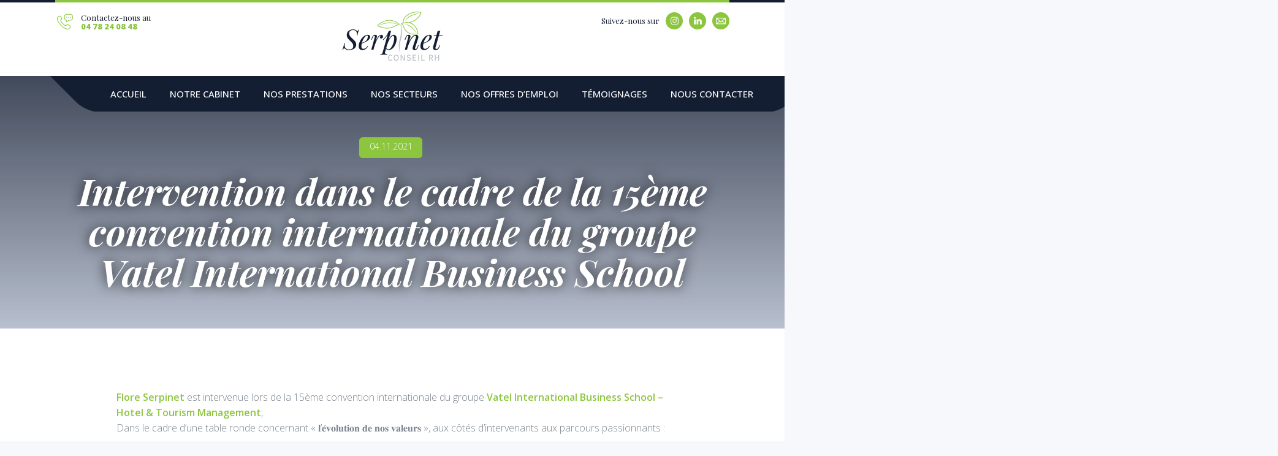

--- FILE ---
content_type: text/html; charset=UTF-8
request_url: https://www.serpinet-conseil.com/article/intervention-dans-le-cadre-de-la-15eme-convention-international-du-groupe-vatel-international-business-school/
body_size: 18402
content:
<!DOCTYPE html>
<html lang="fr-FR">

<head><meta charset="UTF-8" /><script>if(navigator.userAgent.match(/MSIE|Internet Explorer/i)||navigator.userAgent.match(/Trident\/7\..*?rv:11/i)){var href=document.location.href;if(!href.match(/[?&]nowprocket/)){if(href.indexOf("?")==-1){if(href.indexOf("#")==-1){document.location.href=href+"?nowprocket=1"}else{document.location.href=href.replace("#","?nowprocket=1#")}}else{if(href.indexOf("#")==-1){document.location.href=href+"&nowprocket=1"}else{document.location.href=href.replace("#","&nowprocket=1#")}}}}</script><script>(()=>{class RocketLazyLoadScripts{constructor(){this.v="2.0.4",this.userEvents=["keydown","keyup","mousedown","mouseup","mousemove","mouseover","mouseout","touchmove","touchstart","touchend","touchcancel","wheel","click","dblclick","input"],this.attributeEvents=["onblur","onclick","oncontextmenu","ondblclick","onfocus","onmousedown","onmouseenter","onmouseleave","onmousemove","onmouseout","onmouseover","onmouseup","onmousewheel","onscroll","onsubmit"]}async t(){this.i(),this.o(),/iP(ad|hone)/.test(navigator.userAgent)&&this.h(),this.u(),this.l(this),this.m(),this.k(this),this.p(this),this._(),await Promise.all([this.R(),this.L()]),this.lastBreath=Date.now(),this.S(this),this.P(),this.D(),this.O(),this.M(),await this.C(this.delayedScripts.normal),await this.C(this.delayedScripts.defer),await this.C(this.delayedScripts.async),await this.T(),await this.F(),await this.j(),await this.A(),window.dispatchEvent(new Event("rocket-allScriptsLoaded")),this.everythingLoaded=!0,this.lastTouchEnd&&await new Promise(t=>setTimeout(t,500-Date.now()+this.lastTouchEnd)),this.I(),this.H(),this.U(),this.W()}i(){this.CSPIssue=sessionStorage.getItem("rocketCSPIssue"),document.addEventListener("securitypolicyviolation",t=>{this.CSPIssue||"script-src-elem"!==t.violatedDirective||"data"!==t.blockedURI||(this.CSPIssue=!0,sessionStorage.setItem("rocketCSPIssue",!0))},{isRocket:!0})}o(){window.addEventListener("pageshow",t=>{this.persisted=t.persisted,this.realWindowLoadedFired=!0},{isRocket:!0}),window.addEventListener("pagehide",()=>{this.onFirstUserAction=null},{isRocket:!0})}h(){let t;function e(e){t=e}window.addEventListener("touchstart",e,{isRocket:!0}),window.addEventListener("touchend",function i(o){o.changedTouches[0]&&t.changedTouches[0]&&Math.abs(o.changedTouches[0].pageX-t.changedTouches[0].pageX)<10&&Math.abs(o.changedTouches[0].pageY-t.changedTouches[0].pageY)<10&&o.timeStamp-t.timeStamp<200&&(window.removeEventListener("touchstart",e,{isRocket:!0}),window.removeEventListener("touchend",i,{isRocket:!0}),"INPUT"===o.target.tagName&&"text"===o.target.type||(o.target.dispatchEvent(new TouchEvent("touchend",{target:o.target,bubbles:!0})),o.target.dispatchEvent(new MouseEvent("mouseover",{target:o.target,bubbles:!0})),o.target.dispatchEvent(new PointerEvent("click",{target:o.target,bubbles:!0,cancelable:!0,detail:1,clientX:o.changedTouches[0].clientX,clientY:o.changedTouches[0].clientY})),event.preventDefault()))},{isRocket:!0})}q(t){this.userActionTriggered||("mousemove"!==t.type||this.firstMousemoveIgnored?"keyup"===t.type||"mouseover"===t.type||"mouseout"===t.type||(this.userActionTriggered=!0,this.onFirstUserAction&&this.onFirstUserAction()):this.firstMousemoveIgnored=!0),"click"===t.type&&t.preventDefault(),t.stopPropagation(),t.stopImmediatePropagation(),"touchstart"===this.lastEvent&&"touchend"===t.type&&(this.lastTouchEnd=Date.now()),"click"===t.type&&(this.lastTouchEnd=0),this.lastEvent=t.type,t.composedPath&&t.composedPath()[0].getRootNode()instanceof ShadowRoot&&(t.rocketTarget=t.composedPath()[0]),this.savedUserEvents.push(t)}u(){this.savedUserEvents=[],this.userEventHandler=this.q.bind(this),this.userEvents.forEach(t=>window.addEventListener(t,this.userEventHandler,{passive:!1,isRocket:!0})),document.addEventListener("visibilitychange",this.userEventHandler,{isRocket:!0})}U(){this.userEvents.forEach(t=>window.removeEventListener(t,this.userEventHandler,{passive:!1,isRocket:!0})),document.removeEventListener("visibilitychange",this.userEventHandler,{isRocket:!0}),this.savedUserEvents.forEach(t=>{(t.rocketTarget||t.target).dispatchEvent(new window[t.constructor.name](t.type,t))})}m(){const t="return false",e=Array.from(this.attributeEvents,t=>"data-rocket-"+t),i="["+this.attributeEvents.join("],[")+"]",o="[data-rocket-"+this.attributeEvents.join("],[data-rocket-")+"]",s=(e,i,o)=>{o&&o!==t&&(e.setAttribute("data-rocket-"+i,o),e["rocket"+i]=new Function("event",o),e.setAttribute(i,t))};new MutationObserver(t=>{for(const n of t)"attributes"===n.type&&(n.attributeName.startsWith("data-rocket-")||this.everythingLoaded?n.attributeName.startsWith("data-rocket-")&&this.everythingLoaded&&this.N(n.target,n.attributeName.substring(12)):s(n.target,n.attributeName,n.target.getAttribute(n.attributeName))),"childList"===n.type&&n.addedNodes.forEach(t=>{if(t.nodeType===Node.ELEMENT_NODE)if(this.everythingLoaded)for(const i of[t,...t.querySelectorAll(o)])for(const t of i.getAttributeNames())e.includes(t)&&this.N(i,t.substring(12));else for(const e of[t,...t.querySelectorAll(i)])for(const t of e.getAttributeNames())this.attributeEvents.includes(t)&&s(e,t,e.getAttribute(t))})}).observe(document,{subtree:!0,childList:!0,attributeFilter:[...this.attributeEvents,...e]})}I(){this.attributeEvents.forEach(t=>{document.querySelectorAll("[data-rocket-"+t+"]").forEach(e=>{this.N(e,t)})})}N(t,e){const i=t.getAttribute("data-rocket-"+e);i&&(t.setAttribute(e,i),t.removeAttribute("data-rocket-"+e))}k(t){Object.defineProperty(HTMLElement.prototype,"onclick",{get(){return this.rocketonclick||null},set(e){this.rocketonclick=e,this.setAttribute(t.everythingLoaded?"onclick":"data-rocket-onclick","this.rocketonclick(event)")}})}S(t){function e(e,i){let o=e[i];e[i]=null,Object.defineProperty(e,i,{get:()=>o,set(s){t.everythingLoaded?o=s:e["rocket"+i]=o=s}})}e(document,"onreadystatechange"),e(window,"onload"),e(window,"onpageshow");try{Object.defineProperty(document,"readyState",{get:()=>t.rocketReadyState,set(e){t.rocketReadyState=e},configurable:!0}),document.readyState="loading"}catch(t){console.log("WPRocket DJE readyState conflict, bypassing")}}l(t){this.originalAddEventListener=EventTarget.prototype.addEventListener,this.originalRemoveEventListener=EventTarget.prototype.removeEventListener,this.savedEventListeners=[],EventTarget.prototype.addEventListener=function(e,i,o){o&&o.isRocket||!t.B(e,this)&&!t.userEvents.includes(e)||t.B(e,this)&&!t.userActionTriggered||e.startsWith("rocket-")||t.everythingLoaded?t.originalAddEventListener.call(this,e,i,o):(t.savedEventListeners.push({target:this,remove:!1,type:e,func:i,options:o}),"mouseenter"!==e&&"mouseleave"!==e||t.originalAddEventListener.call(this,e,t.savedUserEvents.push,o))},EventTarget.prototype.removeEventListener=function(e,i,o){o&&o.isRocket||!t.B(e,this)&&!t.userEvents.includes(e)||t.B(e,this)&&!t.userActionTriggered||e.startsWith("rocket-")||t.everythingLoaded?t.originalRemoveEventListener.call(this,e,i,o):t.savedEventListeners.push({target:this,remove:!0,type:e,func:i,options:o})}}J(t,e){this.savedEventListeners=this.savedEventListeners.filter(i=>{let o=i.type,s=i.target||window;return e!==o||t!==s||(this.B(o,s)&&(i.type="rocket-"+o),this.$(i),!1)})}H(){EventTarget.prototype.addEventListener=this.originalAddEventListener,EventTarget.prototype.removeEventListener=this.originalRemoveEventListener,this.savedEventListeners.forEach(t=>this.$(t))}$(t){t.remove?this.originalRemoveEventListener.call(t.target,t.type,t.func,t.options):this.originalAddEventListener.call(t.target,t.type,t.func,t.options)}p(t){let e;function i(e){return t.everythingLoaded?e:e.split(" ").map(t=>"load"===t||t.startsWith("load.")?"rocket-jquery-load":t).join(" ")}function o(o){function s(e){const s=o.fn[e];o.fn[e]=o.fn.init.prototype[e]=function(){return this[0]===window&&t.userActionTriggered&&("string"==typeof arguments[0]||arguments[0]instanceof String?arguments[0]=i(arguments[0]):"object"==typeof arguments[0]&&Object.keys(arguments[0]).forEach(t=>{const e=arguments[0][t];delete arguments[0][t],arguments[0][i(t)]=e})),s.apply(this,arguments),this}}if(o&&o.fn&&!t.allJQueries.includes(o)){const e={DOMContentLoaded:[],"rocket-DOMContentLoaded":[]};for(const t in e)document.addEventListener(t,()=>{e[t].forEach(t=>t())},{isRocket:!0});o.fn.ready=o.fn.init.prototype.ready=function(i){function s(){parseInt(o.fn.jquery)>2?setTimeout(()=>i.bind(document)(o)):i.bind(document)(o)}return"function"==typeof i&&(t.realDomReadyFired?!t.userActionTriggered||t.fauxDomReadyFired?s():e["rocket-DOMContentLoaded"].push(s):e.DOMContentLoaded.push(s)),o([])},s("on"),s("one"),s("off"),t.allJQueries.push(o)}e=o}t.allJQueries=[],o(window.jQuery),Object.defineProperty(window,"jQuery",{get:()=>e,set(t){o(t)}})}P(){const t=new Map;document.write=document.writeln=function(e){const i=document.currentScript,o=document.createRange(),s=i.parentElement;let n=t.get(i);void 0===n&&(n=i.nextSibling,t.set(i,n));const c=document.createDocumentFragment();o.setStart(c,0),c.appendChild(o.createContextualFragment(e)),s.insertBefore(c,n)}}async R(){return new Promise(t=>{this.userActionTriggered?t():this.onFirstUserAction=t})}async L(){return new Promise(t=>{document.addEventListener("DOMContentLoaded",()=>{this.realDomReadyFired=!0,t()},{isRocket:!0})})}async j(){return this.realWindowLoadedFired?Promise.resolve():new Promise(t=>{window.addEventListener("load",t,{isRocket:!0})})}M(){this.pendingScripts=[];this.scriptsMutationObserver=new MutationObserver(t=>{for(const e of t)e.addedNodes.forEach(t=>{"SCRIPT"!==t.tagName||t.noModule||t.isWPRocket||this.pendingScripts.push({script:t,promise:new Promise(e=>{const i=()=>{const i=this.pendingScripts.findIndex(e=>e.script===t);i>=0&&this.pendingScripts.splice(i,1),e()};t.addEventListener("load",i,{isRocket:!0}),t.addEventListener("error",i,{isRocket:!0}),setTimeout(i,1e3)})})})}),this.scriptsMutationObserver.observe(document,{childList:!0,subtree:!0})}async F(){await this.X(),this.pendingScripts.length?(await this.pendingScripts[0].promise,await this.F()):this.scriptsMutationObserver.disconnect()}D(){this.delayedScripts={normal:[],async:[],defer:[]},document.querySelectorAll("script[type$=rocketlazyloadscript]").forEach(t=>{t.hasAttribute("data-rocket-src")?t.hasAttribute("async")&&!1!==t.async?this.delayedScripts.async.push(t):t.hasAttribute("defer")&&!1!==t.defer||"module"===t.getAttribute("data-rocket-type")?this.delayedScripts.defer.push(t):this.delayedScripts.normal.push(t):this.delayedScripts.normal.push(t)})}async _(){await this.L();let t=[];document.querySelectorAll("script[type$=rocketlazyloadscript][data-rocket-src]").forEach(e=>{let i=e.getAttribute("data-rocket-src");if(i&&!i.startsWith("data:")){i.startsWith("//")&&(i=location.protocol+i);try{const o=new URL(i).origin;o!==location.origin&&t.push({src:o,crossOrigin:e.crossOrigin||"module"===e.getAttribute("data-rocket-type")})}catch(t){}}}),t=[...new Map(t.map(t=>[JSON.stringify(t),t])).values()],this.Y(t,"preconnect")}async G(t){if(await this.K(),!0!==t.noModule||!("noModule"in HTMLScriptElement.prototype))return new Promise(e=>{let i;function o(){(i||t).setAttribute("data-rocket-status","executed"),e()}try{if(navigator.userAgent.includes("Firefox/")||""===navigator.vendor||this.CSPIssue)i=document.createElement("script"),[...t.attributes].forEach(t=>{let e=t.nodeName;"type"!==e&&("data-rocket-type"===e&&(e="type"),"data-rocket-src"===e&&(e="src"),i.setAttribute(e,t.nodeValue))}),t.text&&(i.text=t.text),t.nonce&&(i.nonce=t.nonce),i.hasAttribute("src")?(i.addEventListener("load",o,{isRocket:!0}),i.addEventListener("error",()=>{i.setAttribute("data-rocket-status","failed-network"),e()},{isRocket:!0}),setTimeout(()=>{i.isConnected||e()},1)):(i.text=t.text,o()),i.isWPRocket=!0,t.parentNode.replaceChild(i,t);else{const i=t.getAttribute("data-rocket-type"),s=t.getAttribute("data-rocket-src");i?(t.type=i,t.removeAttribute("data-rocket-type")):t.removeAttribute("type"),t.addEventListener("load",o,{isRocket:!0}),t.addEventListener("error",i=>{this.CSPIssue&&i.target.src.startsWith("data:")?(console.log("WPRocket: CSP fallback activated"),t.removeAttribute("src"),this.G(t).then(e)):(t.setAttribute("data-rocket-status","failed-network"),e())},{isRocket:!0}),s?(t.fetchPriority="high",t.removeAttribute("data-rocket-src"),t.src=s):t.src="data:text/javascript;base64,"+window.btoa(unescape(encodeURIComponent(t.text)))}}catch(i){t.setAttribute("data-rocket-status","failed-transform"),e()}});t.setAttribute("data-rocket-status","skipped")}async C(t){const e=t.shift();return e?(e.isConnected&&await this.G(e),this.C(t)):Promise.resolve()}O(){this.Y([...this.delayedScripts.normal,...this.delayedScripts.defer,...this.delayedScripts.async],"preload")}Y(t,e){this.trash=this.trash||[];let i=!0;var o=document.createDocumentFragment();t.forEach(t=>{const s=t.getAttribute&&t.getAttribute("data-rocket-src")||t.src;if(s&&!s.startsWith("data:")){const n=document.createElement("link");n.href=s,n.rel=e,"preconnect"!==e&&(n.as="script",n.fetchPriority=i?"high":"low"),t.getAttribute&&"module"===t.getAttribute("data-rocket-type")&&(n.crossOrigin=!0),t.crossOrigin&&(n.crossOrigin=t.crossOrigin),t.integrity&&(n.integrity=t.integrity),t.nonce&&(n.nonce=t.nonce),o.appendChild(n),this.trash.push(n),i=!1}}),document.head.appendChild(o)}W(){this.trash.forEach(t=>t.remove())}async T(){try{document.readyState="interactive"}catch(t){}this.fauxDomReadyFired=!0;try{await this.K(),this.J(document,"readystatechange"),document.dispatchEvent(new Event("rocket-readystatechange")),await this.K(),document.rocketonreadystatechange&&document.rocketonreadystatechange(),await this.K(),this.J(document,"DOMContentLoaded"),document.dispatchEvent(new Event("rocket-DOMContentLoaded")),await this.K(),this.J(window,"DOMContentLoaded"),window.dispatchEvent(new Event("rocket-DOMContentLoaded"))}catch(t){console.error(t)}}async A(){try{document.readyState="complete"}catch(t){}try{await this.K(),this.J(document,"readystatechange"),document.dispatchEvent(new Event("rocket-readystatechange")),await this.K(),document.rocketonreadystatechange&&document.rocketonreadystatechange(),await this.K(),this.J(window,"load"),window.dispatchEvent(new Event("rocket-load")),await this.K(),window.rocketonload&&window.rocketonload(),await this.K(),this.allJQueries.forEach(t=>t(window).trigger("rocket-jquery-load")),await this.K(),this.J(window,"pageshow");const t=new Event("rocket-pageshow");t.persisted=this.persisted,window.dispatchEvent(t),await this.K(),window.rocketonpageshow&&window.rocketonpageshow({persisted:this.persisted})}catch(t){console.error(t)}}async K(){Date.now()-this.lastBreath>45&&(await this.X(),this.lastBreath=Date.now())}async X(){return document.hidden?new Promise(t=>setTimeout(t)):new Promise(t=>requestAnimationFrame(t))}B(t,e){return e===document&&"readystatechange"===t||(e===document&&"DOMContentLoaded"===t||(e===window&&"DOMContentLoaded"===t||(e===window&&"load"===t||e===window&&"pageshow"===t)))}static run(){(new RocketLazyLoadScripts).t()}}RocketLazyLoadScripts.run()})();</script>
	
	<meta name="viewport" content="width=device-width" />
	<title>
		Intervention dans le cadre de la 15ème convention internationale du groupe Vatel International Business School - Serpinet Conseil	</title>
<link data-rocket-preload as="style" href="https://fonts.googleapis.com/css2?family=Noto+Sans+HK:wght@100;300;400;500;700;900&#038;family=Playfair+Display:ital,wght@0,400;0,500;0,600;0,700;0,800;0,900;1,400;1,500;1,600;1,700;1,800;1,900&#038;family=Open+Sans%3Aital%2Cwght%400%2C300%3B0%2C400%3B0%2C500%3B0%2C600%3B0%2C700%3B0%2C800%3B1%2C300%3B1%2C400%3B1%2C500%3B1%2C600%3B1%2C700%3B1%2C800&#038;ver=6.9&#038;display=swap" rel="preload">
<link href="https://fonts.googleapis.com/css2?family=Noto+Sans+HK:wght@100;300;400;500;700;900&#038;family=Playfair+Display:ital,wght@0,400;0,500;0,600;0,700;0,800;0,900;1,400;1,500;1,600;1,700;1,800;1,900&#038;family=Open+Sans%3Aital%2Cwght%400%2C300%3B0%2C400%3B0%2C500%3B0%2C600%3B0%2C700%3B0%2C800%3B1%2C300%3B1%2C400%3B1%2C500%3B1%2C600%3B1%2C700%3B1%2C800&#038;ver=6.9&#038;display=swap" media="print" onload="this.media=&#039;all&#039;" rel="stylesheet">
<noscript><link rel="stylesheet" href="https://fonts.googleapis.com/css2?family=Noto+Sans+HK:wght@100;300;400;500;700;900&#038;family=Playfair+Display:ital,wght@0,400;0,500;0,600;0,700;0,800;0,900;1,400;1,500;1,600;1,700;1,800;1,900&#038;family=Open+Sans%3Aital%2Cwght%400%2C300%3B0%2C400%3B0%2C500%3B0%2C600%3B0%2C700%3B0%2C800%3B1%2C300%3B1%2C400%3B1%2C500%3B1%2C600%3B1%2C700%3B1%2C800&#038;ver=6.9&#038;display=swap"></noscript>

	<link rel="profile" href="http://gmpg.org/xfn/11" />
	<link rel="pingback" href="https://www.serpinet-conseil.com/xmlrpc.php" />
	<link rel="stylesheet" href="https://www.serpinet-conseil.com/wp-content/themes/naked-wordpress-master/css/contact.css" media="all">
	<link rel="stylesheet" href="https://www.serpinet-conseil.com/wp-content/themes/naked-wordpress-master/css/responsive.css" media="all">
	<link rel="preconnect" href="https://fonts.googleapis.com">
	<link rel="preconnect" href="https://fonts.gstatic.com" crossorigin>
	
	<link href="https://unpkg.com/aos@2.3.1/dist/aos.css" rel="stylesheet">
	<script type="rocketlazyloadscript" data-minify="1" data-rocket-src="https://www.serpinet-conseil.com/wp-content/cache/min/1/ajax/libs/jquery/3.4.1/jquery.min.js?ver=1762940606"></script>
	<!-- Global site tag (gtag.js) - Google Analytics -->
	<script type="rocketlazyloadscript" async data-rocket-src="https://www.googletagmanager.com/gtag/js?id=G-NTXMMN4D58"></script>
	<script type="rocketlazyloadscript" data-minify="1" data-rocket-src="https://www.serpinet-conseil.com/wp-content/cache/min/1/aos@2.3.1/dist/aos.js?ver=1762940606"></script>
	<script type="rocketlazyloadscript">
		document.addEventListener("DOMContentLoaded", function() {
			AOS.init({
				once: true, // facultatif, pour exécuter l'animation une seule fois
			});
		});
	</script>
	<script type="rocketlazyloadscript">
		window.dataLayer = window.dataLayer || [];

		function gtag() {
			dataLayer.push(arguments);
		}
		gtag('js', new Date());

		gtag('config', 'G-NTXMMN4D58');
	</script>

	<link rel="apple-touch-icon" sizes="57x57" href="https://www.serpinet-conseil.com/wp-content/themes/naked-wordpress-master/fav/apple-icon-57x57.png">
	<link rel="apple-touch-icon" sizes="60x60" href="https://www.serpinet-conseil.com/wp-content/themes/naked-wordpress-master/fav/apple-icon-60x60.png">
	<link rel="apple-touch-icon" sizes="72x72" href="https://www.serpinet-conseil.com/wp-content/themes/naked-wordpress-master/fav/apple-icon-72x72.png">
	<link rel="apple-touch-icon" sizes="76x76" href="https://www.serpinet-conseil.com/wp-content/themes/naked-wordpress-master/fav/apple-icon-76x76.png">
	<link rel="apple-touch-icon" sizes="114x114" href="https://www.serpinet-conseil.com/wp-content/themes/naked-wordpress-master/fav/apple-icon-114x114.png">
	<link rel="apple-touch-icon" sizes="120x120" href="https://www.serpinet-conseil.com/wp-content/themes/naked-wordpress-master/fav/apple-icon-120x120.png">
	<link rel="apple-touch-icon" sizes="144x144" href="https://www.serpinet-conseil.com/wp-content/themes/naked-wordpress-master/fav/apple-icon-144x144.png">
	<link rel="apple-touch-icon" sizes="152x152" href="https://www.serpinet-conseil.com/wp-content/themes/naked-wordpress-master/fav/apple-icon-152x152.png">
	<link rel="apple-touch-icon" sizes="180x180" href="https://www.serpinet-conseil.com/wp-content/themes/naked-wordpress-master/fav/apple-icon-180x180.png">
	<link rel="icon" type="image/png" sizes="192x192" href="https://www.serpinet-conseil.com/wp-content/themes/naked-wordpress-master/fav/android-icon-192x192.png">
	<link rel="icon" type="image/png" sizes="32x32" href="https://www.serpinet-conseil.com/wp-content/themes/naked-wordpress-master/fav/favicon-32x32.png">
	<link rel="icon" type="image/png" sizes="96x96" href="https://www.serpinet-conseil.com/wp-content/themes/naked-wordpress-master/fav/favicon-96x96.png">
	<link rel="icon" type="image/png" sizes="16x16" href="https://www.serpinet-conseil.com/wp-content/themes/naked-wordpress-master/fav/favicon-16x16.png">
	<link rel="manifest" href="https://www.serpinet-conseil.com/wp-content/themes/naked-wordpress-master/fav/manifest.json">
	<meta name="msapplication-TileColor" content="#ffffff">
	<meta name="msapplication-TileImage" content="https://www.serpinet-conseil.com/wp-content/themes/naked-wordpress-master/fav/ms-icon-144x144.png">
	<meta name="theme-color" content="#ffffff">
	
		<!--[if lt IE 9]>
	<script src="https://www.serpinet-conseil.com/wp-content/themes/naked-wordpress-master/js/html5.js" type="text/javascript"></script>
	<![endif]-->

	<meta name='robots' content='index, follow, max-image-preview:large, max-snippet:-1, max-video-preview:-1' />

	<!-- This site is optimized with the Yoast SEO plugin v26.3 - https://yoast.com/wordpress/plugins/seo/ -->
	<meta name="description" content="Flore Serpinet est intervenue lors de la 15ème convention internationale du groupe Vatel International Business School - Hotel &amp; Tourism Management" />
	<link rel="canonical" href="https://www.serpinet-conseil.com/article/intervention-dans-le-cadre-de-la-15eme-convention-international-du-groupe-vatel-international-business-school/" />
	<meta property="og:locale" content="fr_FR" />
	<meta property="og:type" content="article" />
	<meta property="og:title" content="Intervention dans le cadre de la 15ème convention internationale du groupe Vatel International Business School - Serpinet Conseil" />
	<meta property="og:description" content="Flore Serpinet est intervenue lors de la 15ème convention internationale du groupe Vatel International Business School - Hotel &amp; Tourism Management" />
	<meta property="og:url" content="https://www.serpinet-conseil.com/article/intervention-dans-le-cadre-de-la-15eme-convention-international-du-groupe-vatel-international-business-school/" />
	<meta property="og:site_name" content="Serpinet Conseil" />
	<meta property="article:modified_time" content="2021-11-19T15:19:21+00:00" />
	<meta name="twitter:card" content="summary_large_image" />
	<script type="application/ld+json" class="yoast-schema-graph">{"@context":"https://schema.org","@graph":[{"@type":"WebPage","@id":"https://www.serpinet-conseil.com/article/intervention-dans-le-cadre-de-la-15eme-convention-international-du-groupe-vatel-international-business-school/","url":"https://www.serpinet-conseil.com/article/intervention-dans-le-cadre-de-la-15eme-convention-international-du-groupe-vatel-international-business-school/","name":"Intervention dans le cadre de la 15ème convention internationale du groupe Vatel International Business School - Serpinet Conseil","isPartOf":{"@id":"https://www.serpinet-conseil.com/#website"},"datePublished":"2021-11-04T08:49:33+00:00","dateModified":"2021-11-19T15:19:21+00:00","description":"Flore Serpinet est intervenue lors de la 15ème convention internationale du groupe Vatel International Business School - Hotel & Tourism Management","breadcrumb":{"@id":"https://www.serpinet-conseil.com/article/intervention-dans-le-cadre-de-la-15eme-convention-international-du-groupe-vatel-international-business-school/#breadcrumb"},"inLanguage":"fr-FR","potentialAction":[{"@type":"ReadAction","target":["https://www.serpinet-conseil.com/article/intervention-dans-le-cadre-de-la-15eme-convention-international-du-groupe-vatel-international-business-school/"]}]},{"@type":"BreadcrumbList","@id":"https://www.serpinet-conseil.com/article/intervention-dans-le-cadre-de-la-15eme-convention-international-du-groupe-vatel-international-business-school/#breadcrumb","itemListElement":[{"@type":"ListItem","position":1,"name":"Accueil","item":"https://www.serpinet-conseil.com/"},{"@type":"ListItem","position":2,"name":"Intervention dans le cadre de la 15ème convention internationale du groupe Vatel International Business School"}]},{"@type":"WebSite","@id":"https://www.serpinet-conseil.com/#website","url":"https://www.serpinet-conseil.com/","name":"Serpinet Conseil","description":"","publisher":{"@id":"https://www.serpinet-conseil.com/#organization"},"potentialAction":[{"@type":"SearchAction","target":{"@type":"EntryPoint","urlTemplate":"https://www.serpinet-conseil.com/?s={search_term_string}"},"query-input":{"@type":"PropertyValueSpecification","valueRequired":true,"valueName":"search_term_string"}}],"inLanguage":"fr-FR"},{"@type":"Organization","@id":"https://www.serpinet-conseil.com/#organization","name":"Serpinet Conseil","url":"https://www.serpinet-conseil.com/","logo":{"@type":"ImageObject","inLanguage":"fr-FR","@id":"https://www.serpinet-conseil.com/#/schema/logo/image/","url":"https://www.serpinet-conseil.com/wp-content/uploads/2025/10/logo-serpinet.png","contentUrl":"https://www.serpinet-conseil.com/wp-content/uploads/2025/10/logo-serpinet.png","width":360,"height":180,"caption":"Serpinet Conseil"},"image":{"@id":"https://www.serpinet-conseil.com/#/schema/logo/image/"},"sameAs":["https://fr.linkedin.com/company/serpinet-conseil","https://www.instagram.com/serpinetconseilrh/"]}]}</script>
	<!-- / Yoast SEO plugin. -->


<link rel='dns-prefetch' href='//fonts.googleapis.com' />
<link href='https://fonts.gstatic.com' crossorigin rel='preconnect' />
<link rel="alternate" type="application/rss+xml" title="Serpinet Conseil &raquo; Flux" href="https://www.serpinet-conseil.com/feed/" />
<link rel="alternate" type="application/rss+xml" title="Serpinet Conseil &raquo; Flux des commentaires" href="https://www.serpinet-conseil.com/comments/feed/" />
<link rel="alternate" title="oEmbed (JSON)" type="application/json+oembed" href="https://www.serpinet-conseil.com/wp-json/oembed/1.0/embed?url=https%3A%2F%2Fwww.serpinet-conseil.com%2Farticle%2Fintervention-dans-le-cadre-de-la-15eme-convention-international-du-groupe-vatel-international-business-school%2F" />
<link rel="alternate" title="oEmbed (XML)" type="text/xml+oembed" href="https://www.serpinet-conseil.com/wp-json/oembed/1.0/embed?url=https%3A%2F%2Fwww.serpinet-conseil.com%2Farticle%2Fintervention-dans-le-cadre-de-la-15eme-convention-international-du-groupe-vatel-international-business-school%2F&#038;format=xml" />
<style id='wp-img-auto-sizes-contain-inline-css' type='text/css'>
img:is([sizes=auto i],[sizes^="auto," i]){contain-intrinsic-size:3000px 1500px}
/*# sourceURL=wp-img-auto-sizes-contain-inline-css */
</style>
<style id='wp-emoji-styles-inline-css' type='text/css'>

	img.wp-smiley, img.emoji {
		display: inline !important;
		border: none !important;
		box-shadow: none !important;
		height: 1em !important;
		width: 1em !important;
		margin: 0 0.07em !important;
		vertical-align: -0.1em !important;
		background: none !important;
		padding: 0 !important;
	}
/*# sourceURL=wp-emoji-styles-inline-css */
</style>
<style id='wp-block-library-inline-css' type='text/css'>
:root{--wp-block-synced-color:#7a00df;--wp-block-synced-color--rgb:122,0,223;--wp-bound-block-color:var(--wp-block-synced-color);--wp-editor-canvas-background:#ddd;--wp-admin-theme-color:#007cba;--wp-admin-theme-color--rgb:0,124,186;--wp-admin-theme-color-darker-10:#006ba1;--wp-admin-theme-color-darker-10--rgb:0,107,160.5;--wp-admin-theme-color-darker-20:#005a87;--wp-admin-theme-color-darker-20--rgb:0,90,135;--wp-admin-border-width-focus:2px}@media (min-resolution:192dpi){:root{--wp-admin-border-width-focus:1.5px}}.wp-element-button{cursor:pointer}:root .has-very-light-gray-background-color{background-color:#eee}:root .has-very-dark-gray-background-color{background-color:#313131}:root .has-very-light-gray-color{color:#eee}:root .has-very-dark-gray-color{color:#313131}:root .has-vivid-green-cyan-to-vivid-cyan-blue-gradient-background{background:linear-gradient(135deg,#00d084,#0693e3)}:root .has-purple-crush-gradient-background{background:linear-gradient(135deg,#34e2e4,#4721fb 50%,#ab1dfe)}:root .has-hazy-dawn-gradient-background{background:linear-gradient(135deg,#faaca8,#dad0ec)}:root .has-subdued-olive-gradient-background{background:linear-gradient(135deg,#fafae1,#67a671)}:root .has-atomic-cream-gradient-background{background:linear-gradient(135deg,#fdd79a,#004a59)}:root .has-nightshade-gradient-background{background:linear-gradient(135deg,#330968,#31cdcf)}:root .has-midnight-gradient-background{background:linear-gradient(135deg,#020381,#2874fc)}:root{--wp--preset--font-size--normal:16px;--wp--preset--font-size--huge:42px}.has-regular-font-size{font-size:1em}.has-larger-font-size{font-size:2.625em}.has-normal-font-size{font-size:var(--wp--preset--font-size--normal)}.has-huge-font-size{font-size:var(--wp--preset--font-size--huge)}.has-text-align-center{text-align:center}.has-text-align-left{text-align:left}.has-text-align-right{text-align:right}.has-fit-text{white-space:nowrap!important}#end-resizable-editor-section{display:none}.aligncenter{clear:both}.items-justified-left{justify-content:flex-start}.items-justified-center{justify-content:center}.items-justified-right{justify-content:flex-end}.items-justified-space-between{justify-content:space-between}.screen-reader-text{border:0;clip-path:inset(50%);height:1px;margin:-1px;overflow:hidden;padding:0;position:absolute;width:1px;word-wrap:normal!important}.screen-reader-text:focus{background-color:#ddd;clip-path:none;color:#444;display:block;font-size:1em;height:auto;left:5px;line-height:normal;padding:15px 23px 14px;text-decoration:none;top:5px;width:auto;z-index:100000}html :where(.has-border-color){border-style:solid}html :where([style*=border-top-color]){border-top-style:solid}html :where([style*=border-right-color]){border-right-style:solid}html :where([style*=border-bottom-color]){border-bottom-style:solid}html :where([style*=border-left-color]){border-left-style:solid}html :where([style*=border-width]){border-style:solid}html :where([style*=border-top-width]){border-top-style:solid}html :where([style*=border-right-width]){border-right-style:solid}html :where([style*=border-bottom-width]){border-bottom-style:solid}html :where([style*=border-left-width]){border-left-style:solid}html :where(img[class*=wp-image-]){height:auto;max-width:100%}:where(figure){margin:0 0 1em}html :where(.is-position-sticky){--wp-admin--admin-bar--position-offset:var(--wp-admin--admin-bar--height,0px)}@media screen and (max-width:600px){html :where(.is-position-sticky){--wp-admin--admin-bar--position-offset:0px}}

/*# sourceURL=wp-block-library-inline-css */
</style><style id='global-styles-inline-css' type='text/css'>
:root{--wp--preset--aspect-ratio--square: 1;--wp--preset--aspect-ratio--4-3: 4/3;--wp--preset--aspect-ratio--3-4: 3/4;--wp--preset--aspect-ratio--3-2: 3/2;--wp--preset--aspect-ratio--2-3: 2/3;--wp--preset--aspect-ratio--16-9: 16/9;--wp--preset--aspect-ratio--9-16: 9/16;--wp--preset--color--black: #000000;--wp--preset--color--cyan-bluish-gray: #abb8c3;--wp--preset--color--white: #ffffff;--wp--preset--color--pale-pink: #f78da7;--wp--preset--color--vivid-red: #cf2e2e;--wp--preset--color--luminous-vivid-orange: #ff6900;--wp--preset--color--luminous-vivid-amber: #fcb900;--wp--preset--color--light-green-cyan: #7bdcb5;--wp--preset--color--vivid-green-cyan: #00d084;--wp--preset--color--pale-cyan-blue: #8ed1fc;--wp--preset--color--vivid-cyan-blue: #0693e3;--wp--preset--color--vivid-purple: #9b51e0;--wp--preset--gradient--vivid-cyan-blue-to-vivid-purple: linear-gradient(135deg,rgb(6,147,227) 0%,rgb(155,81,224) 100%);--wp--preset--gradient--light-green-cyan-to-vivid-green-cyan: linear-gradient(135deg,rgb(122,220,180) 0%,rgb(0,208,130) 100%);--wp--preset--gradient--luminous-vivid-amber-to-luminous-vivid-orange: linear-gradient(135deg,rgb(252,185,0) 0%,rgb(255,105,0) 100%);--wp--preset--gradient--luminous-vivid-orange-to-vivid-red: linear-gradient(135deg,rgb(255,105,0) 0%,rgb(207,46,46) 100%);--wp--preset--gradient--very-light-gray-to-cyan-bluish-gray: linear-gradient(135deg,rgb(238,238,238) 0%,rgb(169,184,195) 100%);--wp--preset--gradient--cool-to-warm-spectrum: linear-gradient(135deg,rgb(74,234,220) 0%,rgb(151,120,209) 20%,rgb(207,42,186) 40%,rgb(238,44,130) 60%,rgb(251,105,98) 80%,rgb(254,248,76) 100%);--wp--preset--gradient--blush-light-purple: linear-gradient(135deg,rgb(255,206,236) 0%,rgb(152,150,240) 100%);--wp--preset--gradient--blush-bordeaux: linear-gradient(135deg,rgb(254,205,165) 0%,rgb(254,45,45) 50%,rgb(107,0,62) 100%);--wp--preset--gradient--luminous-dusk: linear-gradient(135deg,rgb(255,203,112) 0%,rgb(199,81,192) 50%,rgb(65,88,208) 100%);--wp--preset--gradient--pale-ocean: linear-gradient(135deg,rgb(255,245,203) 0%,rgb(182,227,212) 50%,rgb(51,167,181) 100%);--wp--preset--gradient--electric-grass: linear-gradient(135deg,rgb(202,248,128) 0%,rgb(113,206,126) 100%);--wp--preset--gradient--midnight: linear-gradient(135deg,rgb(2,3,129) 0%,rgb(40,116,252) 100%);--wp--preset--font-size--small: 13px;--wp--preset--font-size--medium: 20px;--wp--preset--font-size--large: 36px;--wp--preset--font-size--x-large: 42px;--wp--preset--spacing--20: 0.44rem;--wp--preset--spacing--30: 0.67rem;--wp--preset--spacing--40: 1rem;--wp--preset--spacing--50: 1.5rem;--wp--preset--spacing--60: 2.25rem;--wp--preset--spacing--70: 3.38rem;--wp--preset--spacing--80: 5.06rem;--wp--preset--shadow--natural: 6px 6px 9px rgba(0, 0, 0, 0.2);--wp--preset--shadow--deep: 12px 12px 50px rgba(0, 0, 0, 0.4);--wp--preset--shadow--sharp: 6px 6px 0px rgba(0, 0, 0, 0.2);--wp--preset--shadow--outlined: 6px 6px 0px -3px rgb(255, 255, 255), 6px 6px rgb(0, 0, 0);--wp--preset--shadow--crisp: 6px 6px 0px rgb(0, 0, 0);}:where(.is-layout-flex){gap: 0.5em;}:where(.is-layout-grid){gap: 0.5em;}body .is-layout-flex{display: flex;}.is-layout-flex{flex-wrap: wrap;align-items: center;}.is-layout-flex > :is(*, div){margin: 0;}body .is-layout-grid{display: grid;}.is-layout-grid > :is(*, div){margin: 0;}:where(.wp-block-columns.is-layout-flex){gap: 2em;}:where(.wp-block-columns.is-layout-grid){gap: 2em;}:where(.wp-block-post-template.is-layout-flex){gap: 1.25em;}:where(.wp-block-post-template.is-layout-grid){gap: 1.25em;}.has-black-color{color: var(--wp--preset--color--black) !important;}.has-cyan-bluish-gray-color{color: var(--wp--preset--color--cyan-bluish-gray) !important;}.has-white-color{color: var(--wp--preset--color--white) !important;}.has-pale-pink-color{color: var(--wp--preset--color--pale-pink) !important;}.has-vivid-red-color{color: var(--wp--preset--color--vivid-red) !important;}.has-luminous-vivid-orange-color{color: var(--wp--preset--color--luminous-vivid-orange) !important;}.has-luminous-vivid-amber-color{color: var(--wp--preset--color--luminous-vivid-amber) !important;}.has-light-green-cyan-color{color: var(--wp--preset--color--light-green-cyan) !important;}.has-vivid-green-cyan-color{color: var(--wp--preset--color--vivid-green-cyan) !important;}.has-pale-cyan-blue-color{color: var(--wp--preset--color--pale-cyan-blue) !important;}.has-vivid-cyan-blue-color{color: var(--wp--preset--color--vivid-cyan-blue) !important;}.has-vivid-purple-color{color: var(--wp--preset--color--vivid-purple) !important;}.has-black-background-color{background-color: var(--wp--preset--color--black) !important;}.has-cyan-bluish-gray-background-color{background-color: var(--wp--preset--color--cyan-bluish-gray) !important;}.has-white-background-color{background-color: var(--wp--preset--color--white) !important;}.has-pale-pink-background-color{background-color: var(--wp--preset--color--pale-pink) !important;}.has-vivid-red-background-color{background-color: var(--wp--preset--color--vivid-red) !important;}.has-luminous-vivid-orange-background-color{background-color: var(--wp--preset--color--luminous-vivid-orange) !important;}.has-luminous-vivid-amber-background-color{background-color: var(--wp--preset--color--luminous-vivid-amber) !important;}.has-light-green-cyan-background-color{background-color: var(--wp--preset--color--light-green-cyan) !important;}.has-vivid-green-cyan-background-color{background-color: var(--wp--preset--color--vivid-green-cyan) !important;}.has-pale-cyan-blue-background-color{background-color: var(--wp--preset--color--pale-cyan-blue) !important;}.has-vivid-cyan-blue-background-color{background-color: var(--wp--preset--color--vivid-cyan-blue) !important;}.has-vivid-purple-background-color{background-color: var(--wp--preset--color--vivid-purple) !important;}.has-black-border-color{border-color: var(--wp--preset--color--black) !important;}.has-cyan-bluish-gray-border-color{border-color: var(--wp--preset--color--cyan-bluish-gray) !important;}.has-white-border-color{border-color: var(--wp--preset--color--white) !important;}.has-pale-pink-border-color{border-color: var(--wp--preset--color--pale-pink) !important;}.has-vivid-red-border-color{border-color: var(--wp--preset--color--vivid-red) !important;}.has-luminous-vivid-orange-border-color{border-color: var(--wp--preset--color--luminous-vivid-orange) !important;}.has-luminous-vivid-amber-border-color{border-color: var(--wp--preset--color--luminous-vivid-amber) !important;}.has-light-green-cyan-border-color{border-color: var(--wp--preset--color--light-green-cyan) !important;}.has-vivid-green-cyan-border-color{border-color: var(--wp--preset--color--vivid-green-cyan) !important;}.has-pale-cyan-blue-border-color{border-color: var(--wp--preset--color--pale-cyan-blue) !important;}.has-vivid-cyan-blue-border-color{border-color: var(--wp--preset--color--vivid-cyan-blue) !important;}.has-vivid-purple-border-color{border-color: var(--wp--preset--color--vivid-purple) !important;}.has-vivid-cyan-blue-to-vivid-purple-gradient-background{background: var(--wp--preset--gradient--vivid-cyan-blue-to-vivid-purple) !important;}.has-light-green-cyan-to-vivid-green-cyan-gradient-background{background: var(--wp--preset--gradient--light-green-cyan-to-vivid-green-cyan) !important;}.has-luminous-vivid-amber-to-luminous-vivid-orange-gradient-background{background: var(--wp--preset--gradient--luminous-vivid-amber-to-luminous-vivid-orange) !important;}.has-luminous-vivid-orange-to-vivid-red-gradient-background{background: var(--wp--preset--gradient--luminous-vivid-orange-to-vivid-red) !important;}.has-very-light-gray-to-cyan-bluish-gray-gradient-background{background: var(--wp--preset--gradient--very-light-gray-to-cyan-bluish-gray) !important;}.has-cool-to-warm-spectrum-gradient-background{background: var(--wp--preset--gradient--cool-to-warm-spectrum) !important;}.has-blush-light-purple-gradient-background{background: var(--wp--preset--gradient--blush-light-purple) !important;}.has-blush-bordeaux-gradient-background{background: var(--wp--preset--gradient--blush-bordeaux) !important;}.has-luminous-dusk-gradient-background{background: var(--wp--preset--gradient--luminous-dusk) !important;}.has-pale-ocean-gradient-background{background: var(--wp--preset--gradient--pale-ocean) !important;}.has-electric-grass-gradient-background{background: var(--wp--preset--gradient--electric-grass) !important;}.has-midnight-gradient-background{background: var(--wp--preset--gradient--midnight) !important;}.has-small-font-size{font-size: var(--wp--preset--font-size--small) !important;}.has-medium-font-size{font-size: var(--wp--preset--font-size--medium) !important;}.has-large-font-size{font-size: var(--wp--preset--font-size--large) !important;}.has-x-large-font-size{font-size: var(--wp--preset--font-size--x-large) !important;}
/*# sourceURL=global-styles-inline-css */
</style>

<style id='classic-theme-styles-inline-css' type='text/css'>
/*! This file is auto-generated */
.wp-block-button__link{color:#fff;background-color:#32373c;border-radius:9999px;box-shadow:none;text-decoration:none;padding:calc(.667em + 2px) calc(1.333em + 2px);font-size:1.125em}.wp-block-file__button{background:#32373c;color:#fff;text-decoration:none}
/*# sourceURL=/wp-includes/css/classic-themes.min.css */
</style>
<link rel='stylesheet' id='akn-popup-css-css' href='https://www.serpinet-conseil.com/wp-content/plugins/akn_popup/akn-popup.css?ver=1.0.3' type='text/css' media='all' />
<link rel='stylesheet' id='style.css-css' href='https://www.serpinet-conseil.com/wp-content/themes/naked-wordpress-master/style.css?ver=1.2.1' type='text/css' media='all' />
<link rel='stylesheet' id='responsive.css-css' href='https://www.serpinet-conseil.com/wp-content/themes/naked-wordpress-master/css/responsive.css?ver=1.0.6' type='text/css' media='all' />

<script type="rocketlazyloadscript" data-rocket-type="text/javascript" data-rocket-src="https://www.serpinet-conseil.com/wp-includes/js/jquery/jquery.min.js?ver=3.7.1" id="jquery-core-js"></script>
<script type="rocketlazyloadscript" data-rocket-type="text/javascript" data-rocket-src="https://www.serpinet-conseil.com/wp-includes/js/jquery/jquery-migrate.min.js?ver=3.4.1" id="jquery-migrate-js"></script>
<link rel="https://api.w.org/" href="https://www.serpinet-conseil.com/wp-json/" /><link rel="alternate" title="JSON" type="application/json" href="https://www.serpinet-conseil.com/wp-json/wp/v2/article/1280" /><link rel="EditURI" type="application/rsd+xml" title="RSD" href="https://www.serpinet-conseil.com/xmlrpc.php?rsd" />
<link rel='shortlink' href='https://www.serpinet-conseil.com/?p=1280' />
<style type="text/css">.recentcomments a{display:inline !important;padding:0 !important;margin:0 !important;}</style>		<style type="text/css" id="wp-custom-css">
			
@media only screen and (min-width: 320px) {
    #headpage {
        height: fit-content !important;
    }
}

@media only screen and (min-width: 992px) {
	#topheader #logo {
		width: calc(100% - 520px);
	}
}
#header_reseaux {
	align-items: center;
	display: flex;
	justify-content: flex-end;
}
#header_reseaux p,
#header_reseaux #headerlinks{
	float: none;
	margin: 0;
	width: auto;
}



#header_reseaux #headerlinks a#instagram, .col1 #socials a.instagram{background-image: url(https://www.serpinet-conseil.com/wp-content/themes/naked-wordpress-master/img/instagram.png);}


body, 
#header_telephone span,
ul#menu-menu-header li a,
.titre a.btnwhite,
ul.slider-articles li .txt_droite h3,
.single-format-standard #contentsingle h3,
#contact_section2 h2,
#contact_section2 .gform_wrapper .top_label .gfield_label,
#contact_section2 .gform_wrapper .top_label input.medium,
#contact_section2 .gform_wrapper textarea.medium,
#contact_section2 .gform_wrapper .top_label .ginput_container_fileupload input.medium,
#contact_section2 .gform_wrapper ul li.gfield h2,
#contact_section2 .gform_wrapper .top_label li ul.gfield_checkbox {
	  font-family: 'Open Sans', sans-serif;
}


#formpostule .ginput_container.ginput_container_fileupload {
	margin-bottom: 16px;
}
#formpostule .ginput_container.ginput_container_fileupload input[type="file"]{
  position: absolute;
  left: 0;
  bottom: 0;
  z-index: 2;
  padding-left: 23px;
  cursor: pointer;
	height: auto;
  transform: translateY(9px);
  width: 100%;
	opacity: 1;
}

#formpostule .ginput_container.ginput_container_fileupload::after{
  width: 140px;
  max-width: 100%;
  content: 'Télécharger';
  position: relative;
  z-index: 1;
  font-size: 1.4em;
  line-height: 1.6;
  padding: 0.6em 1em 0.8em;
  float: left;
  text-align: center;
  border-radius: 0.4em;
  -webkit-border-radius: 0.4em;
  -moz-border-radius: 0.4em;
  -o-border-radius: 0.4em;
  -ms-border-radius: 0.4em;
  font-weight: 400;
  color: #fff;
  background: #8cc63f;
  transition: All 0.3s ease-in-out;
  -webkit-transition: All 0.3s ease-in-out;
  -moz-transition: All 0.3s ease-in-out;
  -o-transition: All 0.3s ease-in-out;
  -ms-transition: All 0.3s ease-in-out;
  z-index: 2;
  pointer-events: none;
  cursor: pointer;
  display: block;
}		</style>
			<!--[if IE]>
<style>
body{ font-family : Arial;}
</style>
<![endif]-->
<meta name="generator" content="WP Rocket 3.20.1.1" data-wpr-features="wpr_delay_js wpr_minify_js wpr_preload_links wpr_desktop" /></head>
<script type="rocketlazyloadscript">
	$(document).ready(function() {
		$("img.aligncenter").parent().addClass("centerimg");
		$("#btnmenu").click(function() {
			$("#btnmenu").toggleClass("active");
			$("#menumobile").toggleClass("active");
			$("body").toggleClass("noscroll");
		});
	});
</script>

<body
	class="wp-singular article-template-default single single-article postid-1280 wp-theme-naked-wordpress-master">
	<div data-rocket-location-hash="eec85c970ccbfac5ef4807ae28e686e4" id="menumobile"><div data-rocket-location-hash="b5b9b66449fdc6c5c14db7eb4dab7dcc" class="menu-mobile-container"><ul id="menu-mobile" class="menu"><li id="menu-item-260" class="menu-item menu-item-type-post_type menu-item-object-page menu-item-home menu-item-260"><a href="https://www.serpinet-conseil.com/">Accueil</a></li>
<li id="menu-item-1052" class="menu-item menu-item-type-custom menu-item-object-custom menu-item-has-children menu-item-1052"><a href="#">Notre cabinet</a>
<ul class="sub-menu">
	<li id="menu-item-264" class="menu-item menu-item-type-post_type menu-item-object-page menu-item-264"><a href="https://www.serpinet-conseil.com/prestations/">Nos prestations</a></li>
	<li id="menu-item-1053" class="menu-item menu-item-type-post_type menu-item-object-page menu-item-1053"><a href="https://www.serpinet-conseil.com/presentation/">Nos valeurs</a></li>
	<li id="menu-item-1055" class="menu-item menu-item-type-post_type menu-item-object-page menu-item-1055"><a href="https://www.serpinet-conseil.com/notre-equipe/">Notre équipe</a></li>
</ul>
</li>
<li id="menu-item-1056" class="menu-item menu-item-type-post_type menu-item-object-page menu-item-1056"><a href="https://www.serpinet-conseil.com/secteurs/">Nos secteurs</a></li>
<li id="menu-item-1063" class="menu-item menu-item-type-post_type menu-item-object-page menu-item-1063"><a href="https://www.serpinet-conseil.com/offres-demploi-annonces-recrutement/">Offres d’emploi</a></li>
<li id="menu-item-1064" class="menu-item menu-item-type-post_type menu-item-object-page menu-item-1064"><a href="https://www.serpinet-conseil.com/temoignages-serpinetconseil/">Témoignages</a></li>
<li id="menu-item-1065" class="menu-item menu-item-type-post_type menu-item-object-page menu-item-1065"><a href="https://www.serpinet-conseil.com/contact/">Nous contacter</a></li>
<li id="menu-item-1066" class="menu-item menu-item-type-post_type menu-item-object-page menu-item-1066"><a href="https://www.serpinet-conseil.com/mentions-legales/">Mentions legales</a></li>
</ul></div></div>
	<header data-rocket-location-hash="fbfcccd11db41b93d3d0676c9e14fdc8">
		<div data-rocket-location-hash="04059288e3b6876b7b2bd1caae1a9ebb" id="topheader">
			<div data-rocket-location-hash="63ace426a38f9c8b081cad06605403b6" class="marge">
				<div class="left">
					<div id="header_telephone">
						<p>Contactez-nous au</p>
						<span>04 78 24 08 48</span>
					</div>
				</div>
				<div id="logo">
					<a id="logoheader" href="https://www.serpinet-conseil.com/"><img src="https://www.serpinet-conseil.com/wp-content/themes/naked-wordpress-master/img/logo-serpinet.png" alt="logo Serpinet Conseil"></a>
				</div>
				<div class="right">
					<div id="header_reseaux">
						<p>Suivez-nous sur</p>
						<div id="headerlinks">
							<a href="https://www.instagram.com/serpinetconseilrh/" target="_blank " id="instagram" rel="nofollow">Instagram</a>
							<a href="https://fr.linkedin.com/company/serpinet-conseil" target="_blank " id="linkedin" rel="nofollow">Linkedin</a>
							<a href="mailto:contact@serpinetconseil.com" target="_blank" id="email" rel="nofollow">Email</a>
						</div>
					</div>
				</div>
				<div id="btnmenu"></div>
			</div>
		</div>
		<div data-rocket-location-hash="8e3d88c956ee593e166bf8f528414992" id="bottomheader">
			<div data-rocket-location-hash="a212747971988510543e5670928cbde9" class="marge">
									<div class="menu-menu-header-container"><ul id="menu-menu-header" class="menu"><li id="menu-item-45" class="menu-item menu-item-type-post_type menu-item-object-page menu-item-home menu-item-45"><a href="https://www.serpinet-conseil.com/">Accueil</a></li>
<li id="menu-item-747" class="menu-item menu-item-type-custom menu-item-object-custom menu-item-has-children menu-item-747"><a href="#">Notre Cabinet</a>
<ul class="sub-menu">
	<li id="menu-item-784" class="menu-item menu-item-type-post_type menu-item-object-page menu-item-784"><a href="https://www.serpinet-conseil.com/presentation/">Nos valeurs</a></li>
	<li id="menu-item-785" class="menu-item menu-item-type-post_type menu-item-object-page menu-item-785"><a href="https://www.serpinet-conseil.com/notre-equipe/">Notre équipe</a></li>
</ul>
</li>
<li id="menu-item-2483" class="menu-item menu-item-type-custom menu-item-object-custom menu-item-has-children menu-item-2483"><a href="#">Nos prestations</a>
<ul class="sub-menu">
	<li id="menu-item-1968" class="menu-item menu-item-type-post_type menu-item-object-page menu-item-1968"><a href="https://www.serpinet-conseil.com/prestations/bilan-de-developpement-daccompagnement/">Bilan de Développement &#038; d’Accompagnement</a></li>
	<li id="menu-item-1969" class="menu-item menu-item-type-post_type menu-item-object-page menu-item-1969"><a href="https://www.serpinet-conseil.com/prestations/plan-media/">Évaluation en Phase Finale</a></li>
	<li id="menu-item-1971" class="menu-item menu-item-type-post_type menu-item-object-page menu-item-1971"><a href="https://www.serpinet-conseil.com/prestations/recrutement-complet/">Recrutement Complet</a></li>
	<li id="menu-item-1970" class="menu-item menu-item-type-post_type menu-item-object-page menu-item-1970"><a href="https://www.serpinet-conseil.com/prestations/sourcing/">Sourcing</a></li>
	<li id="menu-item-2350" class="menu-item menu-item-type-post_type menu-item-object-page menu-item-2350"><a href="https://www.serpinet-conseil.com/prestations/coaching/">Coaching</a></li>
</ul>
</li>
<li id="menu-item-753" class="menu-item menu-item-type-post_type menu-item-object-page menu-item-has-children menu-item-753"><a href="https://www.serpinet-conseil.com/secteurs/">Nos secteurs</a>
<ul class="sub-menu">
	<li id="menu-item-840" class="menu-item menu-item-type-custom menu-item-object-custom menu-item-840"><a href="https://www.serpinet-conseil.com/secteurs/?sec=sec1">Hôtellerie / Restauration</a></li>
	<li id="menu-item-837" class="menu-item menu-item-type-custom menu-item-object-custom menu-item-837"><a href="https://www.serpinet-conseil.com/secteurs/?sec=sec2">Assurance</a></li>
	<li id="menu-item-838" class="menu-item menu-item-type-custom menu-item-object-custom menu-item-838"><a href="https://www.serpinet-conseil.com/secteurs/?sec=sec3">Transport &#038; BTP</a></li>
	<li id="menu-item-839" class="menu-item menu-item-type-custom menu-item-object-custom menu-item-839"><a href="https://www.serpinet-conseil.com/secteurs/?sec=sec4">Industrie &#038; Ingénierie</a></li>
	<li id="menu-item-842" class="menu-item menu-item-type-custom menu-item-object-custom menu-item-842"><a href="https://www.serpinet-conseil.com/secteurs/?sec=sec5">Économie Sociale et Solidaire</a></li>
	<li id="menu-item-843" class="menu-item menu-item-type-custom menu-item-object-custom menu-item-843"><a href="https://www.serpinet-conseil.com/secteurs/?sec=sec6">Start-up</a></li>
</ul>
</li>
<li id="menu-item-855" class="menu-item menu-item-type-post_type menu-item-object-page menu-item-855"><a href="https://www.serpinet-conseil.com/offres-demploi-annonces-recrutement/">Nos offres d’emploi</a></li>
<li id="menu-item-781" class="menu-item menu-item-type-post_type menu-item-object-page menu-item-781"><a href="https://www.serpinet-conseil.com/temoignages-serpinetconseil/">Témoignages</a></li>
<li id="menu-item-782" class="menu-item menu-item-type-post_type menu-item-object-page menu-item-782"><a href="https://www.serpinet-conseil.com/contact/">Nous contacter</a></li>
</ul></div>							</div>
		</div>


		</div>
	</header>

	<main data-rocket-location-hash="520b52216391997836d405ccc144b217" class="main-fluid">
			
												<section data-rocket-location-hash="ff6dc95ffd281a4b6f74a7cdee122e8b" id="headpage" style="background-image: url()">
                                        <div data-rocket-location-hash="bb688f061df93e7dcbb52efa2cc5d483" class="marge">
                                            <div class="titre">
                                            <span class="datesingle">04.11.2021</span>
                                            <h1>Intervention dans le cadre de la 15ème convention internationale du groupe Vatel International Business School</h1>
                                            </div>
					</div>
				</section>
				
				<section data-rocket-location-hash="38d1e5344058b9e60373bb99c5fd563b" id="contentsingle">
					<div data-rocket-location-hash="9c2d1f16cd1dc7fe30360cbdf7220a1a" class="marge">
						<div class="the-content">
						<p><a href="https://www.linkedin.com/in/flore-serpinet-recrutement/">Flore Serpinet</a> est intervenue lors de la 15ème convention internationale du groupe <a href="https://www.linkedin.com/company/vatel-hospitality-business-school/" data-attribute-index="0" data-entity-hovercard-id="urn:li:fs_miniCompany:234881" data-entity-type="MINI_COMPANY">Vatel International Business School &#8211; Hotel &amp; Tourism Management</a>,<br />
Dans le cadre d’une table ronde concernant « 𝐥’𝐞́𝐯𝐨𝐥𝐮𝐭𝐢𝐨𝐧 𝐝𝐞 𝐧𝐨𝐬 𝐯𝐚𝐥𝐞𝐮𝐫𝐬 », aux côtés d’intervenants aux parcours passionnants :</p>
<p><a href="https://www.linkedin.com/in/ACoAAABF1MkBg6jXFFAhI2kgzGnIEZfdnhdCoOI" data-attribute-index="10" data-entity-hovercard-id="urn:li:fs_miniProfile:ACoAAABF1MkBg6jXFFAhI2kgzGnIEZfdnhdCoOI" data-entity-type="MINI_PROFILE" aria-expanded="false" aria-controls="undefined">Valérie Tandeau de Marsac</a>, dirigeante du cabinet <a href="https://www.linkedin.com/company/vtm-conseil/" data-attribute-index="12" data-entity-hovercard-id="urn:li:fs_miniCompany:10573077" data-entity-type="MINI_COMPANY">VTM Conseil</a>,<br />
<a href="https://www.linkedin.com/in/ACoAAACevyMBCaASDTc7wSf7IpcF7qDaWnRuBwE" data-attribute-index="14" data-entity-hovercard-id="urn:li:fs_miniProfile:ACoAAACevyMBCaASDTc7wSf7IpcF7qDaWnRuBwE" data-entity-type="MINI_PROFILE">Haithem MARZOUKI</a>, directeur de la Pédagogie Innovante à <a href="https://www.linkedin.com/company/neoma-business-school/" data-attribute-index="16" data-entity-hovercard-id="urn:li:fs_miniCompany:3330082" data-entity-type="MINI_COMPANY">NEOMA Business School</a>,<br />
<a href="https://www.linkedin.com/in/ACoAAAWMd7kBLse5dF1_VUDoDQqNmjSkV4Yol9E" data-attribute-index="18" data-entity-hovercard-id="urn:li:fs_miniProfile:ACoAAAWMd7kBLse5dF1_VUDoDQqNmjSkV4Yol9E" data-entity-type="MINI_PROFILE" aria-expanded="false" aria-controls="undefined">Quentin VANDEVYVER</a>, Président de <a href="https://www.linkedin.com/company/bestwesternfrance/" data-attribute-index="20" data-entity-hovercard-id="urn:li:fs_miniCompany:9215495" data-entity-type="MINI_COMPANY">Best Western France</a>,<br />
Et le modérateur le journaliste européen <a href="https://www.linkedin.com/in/ACoAAA7nV_gByJ_fq2O3ixE7DdZoA5LS4zdupxM" data-attribute-index="22" data-entity-hovercard-id="urn:li:fs_miniProfile:ACoAAA7nV_gByJ_fq2O3ixE7DdZoA5LS4zdupxM" data-entity-type="MINI_PROFILE">Alex Taylor</a> !</p>
<p>Les échanges furent inspirants, mettant en lumière la complémentarité de nos métiers de 𝐝’𝐞𝐧𝐬𝐞𝐢𝐠𝐧𝐚𝐧𝐭𝐬, 𝐝’𝐡𝐨̂𝐭𝐞𝐥𝐢𝐞𝐫𝐬 𝐞𝐭 𝐝𝐞 𝐫𝐞𝐜𝐫𝐮𝐭𝐞𝐮𝐫𝐬 !</p>
<p>La conclusion est unanime : l’humain est au cœur de nos préoccupations, les valeurs que nous partageons sont fortes, évolutives et incarnées par des acteurs passionnés !</p>
<p><a href="https://www.linkedin.com/feed/update/urn:li:activity:6867023179425038336/">Voir notre post LinkedIn !</a></p>
					</div>

					</div>
				</section>


				


			


</main>
<footer data-rocket-location-hash="c3c71bd8c238839c72e45908b661c977">
  <div data-rocket-location-hash="7d6237dd183d7d62e4c6b2155e4e0bab" class="marge">
    <div data-rocket-location-hash="b6e7d81f5ada3922da5b083de27a3d64" class="col1">
      <a id="logofooter" href="https://www.serpinet-conseil.com/">
        <img src="https://www.serpinet-conseil.com/wp-content/themes/naked-wordpress-master/img/logo-footer.png" class="logo" alt="logo Serpinet Conseil">
      </a>
      <div id="socials">
        <a href="https://fr.linkedin.com/company/serpinet-conseil" target="_blank" class="linkedin"></a>
        <a href="mailto:contact@serpinetconseil.com" target="_blank" class="email"></a>
        <a href="https://www.instagram.com/serpinetconseilrh/" target="_blank" class="instagram"></a>
      </div>
    </div>
    <div data-rocket-location-hash="1cff9ad32802045c265252af13e5e69d" class="col2">
      <p>Cabinet de recrutement spécialisé dans différents domaines tels que l'hôtellerie restauration, l’assurance, le transport et BTP, l'industrie et l'ingénierie, l'ESS et le parapublic, les start-up, nous recherchons et sélectionnons les profils les plus adaptés via approche directe et sourcing. Nous réalisons évaluations, coaching, bilans de développement et d'accompagnement...</p>
    </div>
    <div data-rocket-location-hash="3dd082eba6293baa72b78f55a1502dc1" class="col3">
      <div class="menu-footer-container"><ul id="menu-footer" class="menu"><li id="menu-item-103" class="menu-item menu-item-type-post_type menu-item-object-page menu-item-home menu-item-103"><a href="https://www.serpinet-conseil.com/">Accueil</a></li>
<li id="menu-item-984" class="menu-item menu-item-type-post_type menu-item-object-page menu-item-984"><a href="https://www.serpinet-conseil.com/presentation/">Notre cabinet</a></li>
<li id="menu-item-100" class="menu-item menu-item-type-post_type menu-item-object-page menu-item-100"><a href="https://www.serpinet-conseil.com/secteurs/">Nos secteurs</a></li>
<li id="menu-item-250" class="menu-item menu-item-type-post_type menu-item-object-page menu-item-250"><a href="https://www.serpinet-conseil.com/offres-demploi-annonces-recrutement/">Nos offres d&#8217;emploi</a></li>
<li id="menu-item-985" class="menu-item menu-item-type-post_type menu-item-object-page menu-item-985"><a href="https://www.serpinet-conseil.com/temoignages-serpinetconseil/">Témoignages</a></li>
<li id="menu-item-99" class="menu-item menu-item-type-post_type menu-item-object-page menu-item-99"><a href="https://www.serpinet-conseil.com/contact/">Nous contacter</a></li>
</ul></div>    </div>
    <div data-rocket-location-hash="121631faef2a8983d706a141cc178387" class="col4">
      <h4>Contact</h4>
      <div class="left"><h5>Lyon</h5>
<p>18 Rue de Cuire<br />
69004 Lyon</p>
<p><strong>04 78 24 08 48</strong></p>
</div>
      <div class="left"><h5>Paris</h5>
<p>4 Place Louis Armand<br />
75603 Paris</p>
<p><strong>01 72 76 26 67</strong></p>
</div>
      <a href="mailto:contact@serpinetconseil.com" class="mail">contact@serpinetconseil.com</a>
    </div>
			<div data-rocket-location-hash="762baca5956348091c6c6a0809add2e6" class="col5">
        <a href="https://www.google.fr/search?newwindow=1&sca_esv=06f09c15634cd2c0&sxsrf=ADLYWIK-lEIn8AUs6-LhGHSuYKrivshTRw:1717661558090&q=serpinet+conseil+&uds=ADvngMjuOA_8kSPM_k2J8Sdxbpvw2AepP2wYOPKDVHyekFcQ3EA4QIp52onfjD1hdvMmSUNECLevN_EJHhwFv_wki25gdsqhf1XzLbylORR8I1f28eobKESiJgkkm6ZFdzLWzbPO7t0Z&si=ACC90nzZwgO0P4Qu3-A0NldYnwAKwrAmvjJXmiihL2mEqps3A-LbQDDnhFh27pO_SMVNYBW1cOhBWJXhuovBXUGS_rKDk7uNckj_BRB9uDRhIxk6f3WNPhA%3D&sa=X&ved=2ahUKEwjzsY74w8aGAxWgRaQEHZWHCJoQ3PALegQIFxAE&biw=2519&bih=1279&dpr=1" target="_blank">
          <img src="https://www.serpinet-conseil.com/wp-content/themes/naked-wordpress-master/img/google-reviews-serpinet.png" alt="Google Reviews" class="img_review">   
        </a>
			</div>
  </div>
</footer>
<div data-rocket-location-hash="7939f03cb3c8e415bf31d50d8329406d" id="copyright">
  <div data-rocket-location-hash="db0a58eb143697385597105b78984bfd" class="marge">
    Copyright 2021 - Serpinet Conseil RH - Tous droits réservés - <a href="https://www.serpinet-conseil.com/mentions-legales">Mentions légales</a>
  </div>
</div>

<style>
  .col5{
    width: 100%;
    display: flex;
    justify-content: center;
  }

  .col5 img{
    width: 200px;
  }

  @media screen and (max-width: 900px){
	.img_review{
		width: 150px;
	}
}

</style>

<script type="rocketlazyloadscript">
  $(document).ready(function() {
    // Add smooth scrolling to all links
    $("ul#menu-menu-header li a ul.sub-menu li a").on('click', function(event) {

      // Make sure this.hash has a value before overriding default behavior
      if (this.hash !== "") {
        // Prevent default anchor click behavior
        event.preventDefault();

        // Store hash
        var hash = this.hash;

        // Using jQuery's animate() method to add smooth page scroll
        // The optional number (800) specifies the number of milliseconds it takes to scroll to the specified area
        $('html, body').animate({
          scrollTop: $(hash).offset().top
        }, 800, function() {


        });
      } // End if
    });
  });
</script>


<script type="speculationrules">
{"prefetch":[{"source":"document","where":{"and":[{"href_matches":"/*"},{"not":{"href_matches":["/wp-*.php","/wp-admin/*","/wp-content/uploads/*","/wp-content/*","/wp-content/plugins/*","/wp-content/themes/naked-wordpress-master/*","/*\\?(.+)"]}},{"not":{"selector_matches":"a[rel~=\"nofollow\"]"}},{"not":{"selector_matches":".no-prefetch, .no-prefetch a"}}]},"eagerness":"conservative"}]}
</script>

<script type="rocketlazyloadscript">
    var delayKnModal = 60</script>

<script type="text/javascript" id="akn-popup-js-js-extra">
/* <![CDATA[ */
var modalParams = {"modalContent":null};
//# sourceURL=akn-popup-js-js-extra
/* ]]> */
</script>
<script type="rocketlazyloadscript" data-minify="1" data-rocket-type="text/javascript" data-rocket-src="https://www.serpinet-conseil.com/wp-content/cache/min/1/wp-content/plugins/akn_popup/akn-popup.js?ver=1762940606" id="akn-popup-js-js"></script>
<script type="rocketlazyloadscript" data-rocket-type="text/javascript" id="rocket-browser-checker-js-after">
/* <![CDATA[ */
"use strict";var _createClass=function(){function defineProperties(target,props){for(var i=0;i<props.length;i++){var descriptor=props[i];descriptor.enumerable=descriptor.enumerable||!1,descriptor.configurable=!0,"value"in descriptor&&(descriptor.writable=!0),Object.defineProperty(target,descriptor.key,descriptor)}}return function(Constructor,protoProps,staticProps){return protoProps&&defineProperties(Constructor.prototype,protoProps),staticProps&&defineProperties(Constructor,staticProps),Constructor}}();function _classCallCheck(instance,Constructor){if(!(instance instanceof Constructor))throw new TypeError("Cannot call a class as a function")}var RocketBrowserCompatibilityChecker=function(){function RocketBrowserCompatibilityChecker(options){_classCallCheck(this,RocketBrowserCompatibilityChecker),this.passiveSupported=!1,this._checkPassiveOption(this),this.options=!!this.passiveSupported&&options}return _createClass(RocketBrowserCompatibilityChecker,[{key:"_checkPassiveOption",value:function(self){try{var options={get passive(){return!(self.passiveSupported=!0)}};window.addEventListener("test",null,options),window.removeEventListener("test",null,options)}catch(err){self.passiveSupported=!1}}},{key:"initRequestIdleCallback",value:function(){!1 in window&&(window.requestIdleCallback=function(cb){var start=Date.now();return setTimeout(function(){cb({didTimeout:!1,timeRemaining:function(){return Math.max(0,50-(Date.now()-start))}})},1)}),!1 in window&&(window.cancelIdleCallback=function(id){return clearTimeout(id)})}},{key:"isDataSaverModeOn",value:function(){return"connection"in navigator&&!0===navigator.connection.saveData}},{key:"supportsLinkPrefetch",value:function(){var elem=document.createElement("link");return elem.relList&&elem.relList.supports&&elem.relList.supports("prefetch")&&window.IntersectionObserver&&"isIntersecting"in IntersectionObserverEntry.prototype}},{key:"isSlowConnection",value:function(){return"connection"in navigator&&"effectiveType"in navigator.connection&&("2g"===navigator.connection.effectiveType||"slow-2g"===navigator.connection.effectiveType)}}]),RocketBrowserCompatibilityChecker}();
//# sourceURL=rocket-browser-checker-js-after
/* ]]> */
</script>
<script type="text/javascript" id="rocket-preload-links-js-extra">
/* <![CDATA[ */
var RocketPreloadLinksConfig = {"excludeUris":"/offres-demploi/|/(?:.+/)?feed(?:/(?:.+/?)?)?$|/(?:.+/)?embed/|/(index.php/)?(.*)wp-json(/.*|$)|/refer/|/go/|/recommend/|/recommends/","usesTrailingSlash":"1","imageExt":"jpg|jpeg|gif|png|tiff|bmp|webp|avif|pdf|doc|docx|xls|xlsx|php","fileExt":"jpg|jpeg|gif|png|tiff|bmp|webp|avif|pdf|doc|docx|xls|xlsx|php|html|htm","siteUrl":"https://www.serpinet-conseil.com","onHoverDelay":"100","rateThrottle":"3"};
//# sourceURL=rocket-preload-links-js-extra
/* ]]> */
</script>
<script type="rocketlazyloadscript" data-rocket-type="text/javascript" id="rocket-preload-links-js-after">
/* <![CDATA[ */
(function() {
"use strict";var r="function"==typeof Symbol&&"symbol"==typeof Symbol.iterator?function(e){return typeof e}:function(e){return e&&"function"==typeof Symbol&&e.constructor===Symbol&&e!==Symbol.prototype?"symbol":typeof e},e=function(){function i(e,t){for(var n=0;n<t.length;n++){var i=t[n];i.enumerable=i.enumerable||!1,i.configurable=!0,"value"in i&&(i.writable=!0),Object.defineProperty(e,i.key,i)}}return function(e,t,n){return t&&i(e.prototype,t),n&&i(e,n),e}}();function i(e,t){if(!(e instanceof t))throw new TypeError("Cannot call a class as a function")}var t=function(){function n(e,t){i(this,n),this.browser=e,this.config=t,this.options=this.browser.options,this.prefetched=new Set,this.eventTime=null,this.threshold=1111,this.numOnHover=0}return e(n,[{key:"init",value:function(){!this.browser.supportsLinkPrefetch()||this.browser.isDataSaverModeOn()||this.browser.isSlowConnection()||(this.regex={excludeUris:RegExp(this.config.excludeUris,"i"),images:RegExp(".("+this.config.imageExt+")$","i"),fileExt:RegExp(".("+this.config.fileExt+")$","i")},this._initListeners(this))}},{key:"_initListeners",value:function(e){-1<this.config.onHoverDelay&&document.addEventListener("mouseover",e.listener.bind(e),e.listenerOptions),document.addEventListener("mousedown",e.listener.bind(e),e.listenerOptions),document.addEventListener("touchstart",e.listener.bind(e),e.listenerOptions)}},{key:"listener",value:function(e){var t=e.target.closest("a"),n=this._prepareUrl(t);if(null!==n)switch(e.type){case"mousedown":case"touchstart":this._addPrefetchLink(n);break;case"mouseover":this._earlyPrefetch(t,n,"mouseout")}}},{key:"_earlyPrefetch",value:function(t,e,n){var i=this,r=setTimeout(function(){if(r=null,0===i.numOnHover)setTimeout(function(){return i.numOnHover=0},1e3);else if(i.numOnHover>i.config.rateThrottle)return;i.numOnHover++,i._addPrefetchLink(e)},this.config.onHoverDelay);t.addEventListener(n,function e(){t.removeEventListener(n,e,{passive:!0}),null!==r&&(clearTimeout(r),r=null)},{passive:!0})}},{key:"_addPrefetchLink",value:function(i){return this.prefetched.add(i.href),new Promise(function(e,t){var n=document.createElement("link");n.rel="prefetch",n.href=i.href,n.onload=e,n.onerror=t,document.head.appendChild(n)}).catch(function(){})}},{key:"_prepareUrl",value:function(e){if(null===e||"object"!==(void 0===e?"undefined":r(e))||!1 in e||-1===["http:","https:"].indexOf(e.protocol))return null;var t=e.href.substring(0,this.config.siteUrl.length),n=this._getPathname(e.href,t),i={original:e.href,protocol:e.protocol,origin:t,pathname:n,href:t+n};return this._isLinkOk(i)?i:null}},{key:"_getPathname",value:function(e,t){var n=t?e.substring(this.config.siteUrl.length):e;return n.startsWith("/")||(n="/"+n),this._shouldAddTrailingSlash(n)?n+"/":n}},{key:"_shouldAddTrailingSlash",value:function(e){return this.config.usesTrailingSlash&&!e.endsWith("/")&&!this.regex.fileExt.test(e)}},{key:"_isLinkOk",value:function(e){return null!==e&&"object"===(void 0===e?"undefined":r(e))&&(!this.prefetched.has(e.href)&&e.origin===this.config.siteUrl&&-1===e.href.indexOf("?")&&-1===e.href.indexOf("#")&&!this.regex.excludeUris.test(e.href)&&!this.regex.images.test(e.href))}}],[{key:"run",value:function(){"undefined"!=typeof RocketPreloadLinksConfig&&new n(new RocketBrowserCompatibilityChecker({capture:!0,passive:!0}),RocketPreloadLinksConfig).init()}}]),n}();t.run();
}());

//# sourceURL=rocket-preload-links-js-after
/* ]]> */
</script>
<script type="rocketlazyloadscript" data-minify="1" data-rocket-type="text/javascript" data-rocket-src="https://www.serpinet-conseil.com/wp-content/cache/min/1/wp-content/themes/naked-wordpress-master/js/jquery.fitvids.js?ver=1762940606" id="naked-fitvid-js"></script>
<script type="rocketlazyloadscript" data-rocket-type="text/javascript" data-rocket-src="https://www.serpinet-conseil.com/wp-content/themes/naked-wordpress-master/js/theme.min.js?ver=1" id="naked-js"></script>
<script type="rocketlazyloadscript" data-rocket-type="text/javascript" data-rocket-src="https://www.serpinet-conseil.com/wp-content/themes/naked-wordpress-master/js/slick.min.js?ver=1" id="slick-js"></script>

<script>var rocket_beacon_data = {"ajax_url":"https:\/\/www.serpinet-conseil.com\/wp-admin\/admin-ajax.php","nonce":"a7a4f3ea21","url":"https:\/\/www.serpinet-conseil.com\/article\/intervention-dans-le-cadre-de-la-15eme-convention-international-du-groupe-vatel-international-business-school","is_mobile":false,"width_threshold":1600,"height_threshold":700,"delay":500,"debug":null,"status":{"atf":true,"lrc":true,"preconnect_external_domain":true},"elements":"img, video, picture, p, main, div, li, svg, section, header, span","lrc_threshold":1800,"preconnect_external_domain_elements":["link","script","iframe"],"preconnect_external_domain_exclusions":["static.cloudflareinsights.com","rel=\"profile\"","rel=\"preconnect\"","rel=\"dns-prefetch\"","rel=\"icon\""]}</script><script data-name="wpr-wpr-beacon" src='https://www.serpinet-conseil.com/wp-content/plugins/wp-rocket/assets/js/wpr-beacon.min.js' async></script></body>

</html>
<!-- This website is like a Rocket, isn't it? Performance optimized by WP Rocket. Learn more: https://wp-rocket.me - Debug: cached@1769587927 -->

--- FILE ---
content_type: text/css; charset=utf-8
request_url: https://www.serpinet-conseil.com/wp-content/themes/naked-wordpress-master/css/contact.css
body_size: 1137
content:
@media only screen and (min-width: 320px){
#contact_section2{padding: 55px 0 90px 0; background-size: 140px 370px;}
#contact_section2 .gauche{width: 100% ;margin: 0 0px 0 0;}
#contact_section2 .droite{width: 100% ;margin: 100px 0px 0 0;}
#contact_section2 h2{font-size: 26px;line-height: 26px;}
#contact_section2 .gform_wrapper{margin: 35px 0 0;padding: 15px;width: 100%;height: 750px;}
#contact_section2 .gform_wrapper.gform_validation_error{height:940px;}
#contact_section2 .gform_wrapper div.validation_error,
#contact_section2 .gform_wrapper .validation_message {font-size: 9px;line-height: 12px;padding: 0;margin:5px auto 0;}
#contact_section2 .gform_wrapper div.validation_error{padding: 13px 0;margin: 0 0 6px 0;}
#contact_section2 .gform_wrapper ul li.gfield{margin: 0 auto 10px;}
#contact_section2 .gform_wrapper .top_label .gfield_label{font-size: 11px;line-height: 12px;padding: 0 0 5px 0;}
#contact_section2 .gform_wrapper .top_label input.medium,
#contact_section2 .gform_wrapper textarea.medium{font-size: 11px;line-height: 12px;padding: 8px 8px;}
#contact_section2 .gform_wrapper .top_label .ginput_container_fileupload input.medium{font-size: 11px;line-height: 11px;}
#contact_section2 .gform_wrapper ul li.gfield h2{font-size: 13px;line-height: 13px;}
#contact_section2 .gform_wrapper ul.gfield_checkbox li{width: calc(50% - 10px);background-size: 13px auto;}
#contact_section2 .gform_wrapper ul.gfield_checkbox li input[type="checkbox"] + label{font-size: 10px;line-height: 11px;padding:2px 0 2px 23px;background-size: 13px auto;}
#contact_section2 .gform_wrapper .gform_footer {width: 100px;bottom: -80px;left: calc(50% - 50px);}
#contact_section2 .gform_wrapper .gform_footer input.button, .gform_wrapper .gform_footer input[type=submit]{font-size: 11px;line-height: 11px;padding: 8px 0 8px 0;}
}
/* ---------- responsive 480 --------- */
@media only screen and (min-width: 480px){
#contact_section2{padding: 90px 0 90px 0; background-size: 140px 460px;}
#contact_section2 .gauche{width: 100% ;margin: 0 0px 0 0;}
#contact_section2 .droite{width: 100% ;margin: 120px 0px 0 0;}
#contact_section2 h2{font-size: 28px;line-height: 28px;}
#contact_section2 .gform_wrapper{margin: 35px 0 0;padding: 20px;width: 100%;height: 710px;}
#contact_section2 .gform_wrapper.gform_validation_error{height:910px;}
#contact_section2 .gform_wrapper div.validation_error,
#contact_section2 .gform_wrapper .validation_message {font-size: 11px;line-height: 16px;padding: 0;margin:5px auto 0;}
#contact_section2 .gform_wrapper div.validation_error{padding: 14px 0;margin: 0 0 20px 0;}
#contact_section2 .gform_wrapper ul li.gfield{margin: 0 auto 10px;}
#contact_section2 .gform_wrapper .top_label .gfield_label{font-size: 12px;line-height: 13px;padding: 0 0 5px 0;}
#contact_section2 .gform_wrapper .top_label input.medium,
#contact_section2 .gform_wrapper textarea.medium{font-size: 12px;line-height: 12px;padding: 8px 11px;}
#contact_section2 .gform_wrapper .top_label .ginput_container_fileupload input.medium{font-size: 12px;line-height: 12px;}
#contact_section2 .gform_wrapper ul li.gfield h2{font-size: 14px;line-height: 14px;}
#contact_section2 .gform_wrapper ul.gfield_checkbox li{width: calc(50% - 10px);background-size: 13px auto;}
#contact_section2 .gform_wrapper ul.gfield_checkbox li input[type="checkbox"] + label{font-size: 11px;line-height: 11px;padding:2px 0 2px 23px;background-size: 13px auto;}
#contact_section2 .gform_wrapper .gform_footer {width: 120px;bottom: -80px;left: calc(50% - 60px);}
#contact_section2 .gform_wrapper .gform_footer input.button, .gform_wrapper .gform_footer input[type=submit]{font-size: 11px;line-height: 11px;padding: 10px 0 10px 0;}
}

/* ---------- responsive 768 --------- */
@media only screen and (min-width: 768px){
#contact_section2{padding: 100px 0 120px 0; background-size: 140px 520px;}
#contact_section2 .gauche{width: calc(50% - 10px);margin: 0 20px 0 0;}
#contact_section2 .droite{width: calc(50% - 10px);margin: 0 auto;}
#contact_section2 h2{font-size: 30px;line-height: 30px;}
#contact_section2 .gform_wrapper{margin: 40px 0 0;padding: 15px;width: 100%;height: 840px;}
#contact_section2 .gform_wrapper.gform_validation_error{height:1000px;}
#contact_section2 .gform_wrapper div.validation_error,
#contact_section2 .gform_wrapper .validation_message {font-size: 11px;line-height: 16px;padding: 0;margin:5px auto 0;}
#contact_section2 .gform_wrapper div.validation_error{padding: 14px 0;margin: 0 0 20px 0;}
#contact_section2 .gform_wrapper ul li.gfield{margin: 0 auto 10px;}
#contact_section2 .gform_wrapper .top_label .gfield_label{font-size: 10px;line-height: 13px;padding: 0 0 10px 0;}
#contact_section2 .gform_wrapper .top_label input.medium,
#contact_section2 .gform_wrapper textarea.medium{font-size: 12px;line-height: 12px;padding: 8px 11px;}
#contact_section2 .gform_wrapper .top_label .ginput_container_fileupload input.medium{font-size: 12px;line-height: 12px;}
#contact_section2 .gform_wrapper ul li.gfield h2{font-size: 14px;line-height: 14px;}
#contact_section2 .gform_wrapper ul.gfield_checkbox li{width: calc(50% - 10px);background-size: 16px auto;}
#contact_section2 .gform_wrapper ul.gfield_checkbox li input[type="checkbox"] + label{font-size: 11px;line-height: 13px;padding:4px 0 4px 23px;background-size: 16px auto;}
#contact_section2 .gform_wrapper .gform_footer {width: 130px;bottom: -65px;left: calc(50% - 65px);}
#contact_section2 .gform_wrapper .gform_footer input.button, .gform_wrapper .gform_footer input[type=submit]{font-size: 12px;line-height: 12px;padding: 11px 0 11px 0;}

#contact_section2 .gform_wrapper li.gfield.field_description_below + li.gsection{margin: 0 auto 20px !important;}
#contact_section2 .gform_wrapper ul li#field_1_1.gfield,
#contact_section2 .gform_wrapper ul li#field_1_2.gfield,
#contact_section2 .gform_wrapper ul li#field_1_3.gfield,
#contact_section2 .gform_wrapper ul li#field_1_4.gfield,
#contact_section2 .gform_wrapper ul li#field_2_1.gfield,
#contact_section2 .gform_wrapper ul li#field_2_2.gfield,
#contact_section2 .gform_wrapper ul li#field_2_3.gfield,
#contact_section2 .gform_wrapper ul li#field_2_4.gfield{width: calc(50% - 5px);margin: 0 auto 10px;}
}


/* ---------- responsive 992 --------- */
@media only screen and (min-width: 992px){
#contact_section2{padding: 160px 0 150px 0; background-size: 140px 560px;}
#contact_section2 .gauche{width: calc(50% - 30px);margin: 0 60px 0 0;}
#contact_section2 .droite{width: calc(50% - 30px);}
#contact_section2 h2{font-size: 36px;line-height: 36px;}
#contact_section2 .gform_wrapper{margin: 40px 0 0;padding: 20px;width: 100%;height: 855px;}
#contact_section2 .gform_wrapper.gform_validation_error{height:1030px;}
#contact_section2 .gform_wrapper div.validation_error,
#contact_section2 .gform_wrapper .validation_message {font-size: 12px;line-height: 16px;padding: 0;margin:5px auto 0;}
#contact_section2 .gform_wrapper div.validation_error{padding: 14px 0;margin: 0 0 20px 0;}
#contact_section2 .gform_wrapper ul li.gfield{margin: 0 auto 20px;}
#contact_section2 .gform_wrapper .top_label .gfield_label{font-size: 13px;line-height: 14px;padding: 0 0 10px 0;}
#contact_section2 .gform_wrapper .top_label input.medium,
#contact_section2 .gform_wrapper textarea.medium{font-size: 13px;line-height: 13px;padding: 8px 12px;}
#contact_section2 .gform_wrapper .top_label .ginput_container_fileupload input.medium{font-size: 13px;line-height: 13px;}
#contact_section2 .gform_wrapper ul li.gfield h2{font-size: 16px;line-height: 16px;}
#contact_section2 .gform_wrapper ul.gfield_checkbox li{width: calc(50% - 10px);background-size: 18px auto;}
#contact_section2 .gform_wrapper ul.gfield_checkbox li input[type="checkbox"] + label{font-size: 11px;line-height: 16px;padding:4px 0 4px 23px;background-size: 18px auto;}
#contact_section2 .gform_wrapper .gform_footer {width: 140px;bottom: -70px;left: calc(50% - 70px);}
#contact_section2 .gform_wrapper .gform_footer input.button, .gform_wrapper .gform_footer input[type=submit]{font-size: 12px;line-height: 12px;padding: 12px 0 12px 0;}

#contact_section2 .gform_wrapper li.gfield.field_description_below + li.gsection{margin: 0 auto 20px !important;}
#contact_section2 .gform_wrapper ul li#field_1_1.gfield,
#contact_section2 .gform_wrapper ul li#field_1_2.gfield,
#contact_section2 .gform_wrapper ul li#field_1_3.gfield,
#contact_section2 .gform_wrapper ul li#field_1_4.gfield,
#contact_section2 .gform_wrapper ul li#field_2_1.gfield,
#contact_section2 .gform_wrapper ul li#field_2_2.gfield,
#contact_section2 .gform_wrapper ul li#field_2_3.gfield,
#contact_section2 .gform_wrapper ul li#field_2_4.gfield{width: calc(50% - 10px);margin: 0 auto 20px;}
}

/* ---------- responsive 1200 --------- */
@media only screen and (min-width: 1200px){
#contact_section2{padding: 170px 0 160px 0; background-size: 150px 560px;}
#contact_section2 .gauche{width: calc(50% - 50px);margin: 0 100px 0 0;}
#contact_section2 .droite{width: calc(50% - 50px);}
#contact_section2 h2{font-size: 38px;line-height: 38px;}
#contact_section2 .gform_wrapper{margin: 40px 0 0;padding: 25px;width: 100%;height: 890px;}
#contact_section2 .gform_wrapper.gform_validation_error{height:1150px;}
#contact_section2 .gform_wrapper div.validation_error,
#contact_section2 .gform_wrapper .validation_message {font-size: 13px;line-height: 18px;padding: 0;margin:5px auto 0;}
#contact_section2 .gform_wrapper div.validation_error{padding: 16px 0;margin: 0 0 25px 0;}
#contact_section2 .gform_wrapper ul li.gfield{margin: 0 auto 20px;}
#contact_section2 .gform_wrapper .top_label .gfield_label{font-size: 13px;line-height: 15px;padding: 0 0 10px 0;}
#contact_section2 .gform_wrapper .top_label input.medium,
#contact_section2 .gform_wrapper textarea.medium{font-size: 13px;line-height: 13px;padding: 8px 12px;}
#contact_section2 .gform_wrapper .top_label .ginput_container_fileupload input.medium{font-size: 13px;line-height: 13px;}
#contact_section2 .gform_wrapper ul li.gfield h2{font-size: 18px;line-height: 18px;}
#contact_section2 .gform_wrapper ul.gfield_checkbox li{width: calc(50% - 10px);background-size: 20px auto;}
#contact_section2 .gform_wrapper ul.gfield_checkbox li input[type="checkbox"] + label{font-size: 11px;line-height: 14px;padding: 4px 0 4px 26px;background-size: 20px auto;}
#contact_section2 .gform_wrapper .gform_footer {width: 150px;bottom: -75px;left: calc(50% - 75px);}
#contact_section2 .gform_wrapper .gform_footer input.button, .gform_wrapper .gform_footer input[type=submit]{font-size: 13px;line-height: 13px;padding: 13px 0 13px 0;}
}
/* ---------- responsive 1400 --------- */
@media only screen and (min-width: 1400px){
#contact_section2{padding: 180px 0 170px 0; background-size: 150px 520px;}
#contact_section2 .gauche{width: calc(50% - 50px);margin: 0 100px 0 0;}
#contact_section2 .droite{width: calc(50% - 50px);}
#contact_section2 h2{font-size: 40px;line-height: 40px;}
#contact_section2 .gform_wrapper{margin: 40px 0 0;padding: 30px;width: 100%;height: 890px;}
#contact_section2 .gform_wrapper.gform_validation_error{height:1225px;}
#contact_section2 .gform_wrapper div.validation_error,
#contact_section2 .gform_wrapper .validation_message {font-size: 14px;line-height: 20px;padding: 0;margin:5px auto 0;}
#contact_section2 .gform_wrapper div.validation_error{padding: 16px 0;margin: 0 0 25px 0;}
#contact_section2 .gform_wrapper ul li.gfield{margin: 0 auto 20px;}
#contact_section2 .gform_wrapper .top_label .gfield_label{font-size: 16px;line-height: 16px;padding: 0 0 10px 0;}
#contact_section2 .gform_wrapper .top_label input.medium,
#contact_section2 .gform_wrapper textarea.medium{font-size: 14px;line-height: 14px;padding: 8px 12px;}
#contact_section2 .gform_wrapper .top_label .ginput_container_fileupload input.medium{font-size: 14px;line-height: 14px;}
#contact_section2 .gform_wrapper ul li.gfield h2{font-size: 20px;line-height: 20px;}
#contact_section2 .gform_wrapper ul.gfield_checkbox li{width: calc(50% - 10px);background-size: 20px auto;}
#contact_section2 .gform_wrapper ul.gfield_checkbox li input[type="checkbox"] + label{font-size: 14px;line-height: 16px;padding:2px 0 2px 26px;background-size: 20px auto;}
#contact_section2 .gform_wrapper .gform_footer {width: 160px;bottom: -80px;left: calc(50% - 80px);}
#contact_section2 .gform_wrapper .gform_footer input.button, .gform_wrapper .gform_footer input[type=submit]{font-size: 14px;line-height: 14px;padding: 13px 0 13px 0;}
}

--- FILE ---
content_type: text/css; charset=utf-8
request_url: https://www.serpinet-conseil.com/wp-content/themes/naked-wordpress-master/css/responsive.css
body_size: 3438
content:
/* ---------- responsive 320 --------- */
@media only screen and (min-width: 320px){
	#headpage .titre{margin: 20px auto 0;}
	#headpage{height: 150px !important;}
	#section1{height: 400px;}
    .page-id-754 .icones ul li, ul.valeurs li{width: 100%;}
	.marge{width: 300px;}
	#menumobile, #btnmenu{display: block;}
	#topheader .left, #topheader .right, #bottomheader{display: none;}
	body{font-size: 8px;}
	section{padding: 40px 0;}
	.home main section:nth-child(3){padding: 0 0 40px;}
	#topheader #logo{width: auto;}
	a#logoheader{width: 140px;}
	header::before{width: 300px;}
	#btnmenu{top: 36px; right: calc(50% - 150px);}
	#menumobile{padding: 70px 30px 30px;}
	.titre h1, .titre h2{font-size: 4em;}
	.titre{margin: 50px auto 0;}
	.presentation{width: 100%; margin: 0 auto; padding: 15px;}
	.presentation img, .presentation .image{width: 100%; margin: 0 auto 15px; padding: 10px;}
	.presentation .image{height: 270px;}
	.presentation .texte_presentation{width: 100%;}
	.presentation .texte_presentation ul, .sec-2cols ul{padding: 0 0 0 20px;}
	.icones ul li, ul.valeurs li{width: calc(50% - 10px); margin: 10px 5px 0 0; padding: 10px;}
	.icones ul li .img_icones, ul.valeurs li .iconeli{width: 60px; margin: 0 calc(50% - 30px);}
	.icones_multi_colonnes.bg_img .icones ul li, #presentation_section2 ul.valeurs li{width: calc(100% - 10px);}
	ul.emploi li{width: 100%; padding: 0 30px 40px; margin: 40px auto 0;}
	ul.emploi li:nth-child(1){margin: 0 auto;}
	ul.emploi li:nth-child(3), ul.emploi li:nth-child(4){display: none;}
	ul.emploi li span.btnmore{left: 30px;}
	ul.slider-articles li{padding: 0 60px;}
	.cols-content #nav a{width: 30px; height: 30px; top: -15px;}
	.cols-content #nav a.prev{left: 0;}
	.cols-content #nav a.next{right: 0;}
	ul.slider-articles li .img_gauche{display: none;}
	ul.slider-articles li .txt_droite{width: 100%;}
	.col3{display: none;}
	footer{padding: 40px 0;}
	.col1{width: 100%; margin: 0;}
	.col1 a#logofooter{width: 140px;}
	.col1 #socials{margin: 26px 0 0 24px;}
	.col2{width: 100%; margin: 20px auto 0;}
	.col4{display: none;}
	#copyright{padding: 15px 0;}
	.sec-full-intro p{padding: 0;}
	.sec-2cols .gauche{width: 100%; float: left; margin: 0 auto 30px;}
	.sec-2cols .droite{width: 100%; float: left; margin: 0 auto;}
	.img-left.sec-2cols .gauche, #sec2.sec-2cols .gauche, #sec4.sec-2cols .gauche, #sec6.sec-2cols .gauche{float: left;}
	.img-left.sec-2cols .droite, #sec2.sec-2cols .droite, #sec4.sec-2cols .droite, #sec6.sec-2cols .droite{float: left;}
	#equipe ul li{width: calc(50% - 10px); margin: 20px 5px 0;}
	#equipe ul li .membre .info{display: none;}
	#equipe ul li .pop_up .innerpop{width: 280px;}
	.pop_up .img{width: 100%; height: 200px; border-radius: 1em 1em 0 0; -webkit-border-radius: 1em 1em 0 0; -moz-border-radius: 1em 1em 0 0; -o-border-radius: 1em 1em 0 0; -ms-border-radius: 1em 1em 0 0;}
	.pop_up .texte{width: 100%; margin: 200px 0 0; padding: 15px; height: 300px;}
	.pop_up .close{width: 40px; height: 40px; left: 10px; top: 10px;}
	.pop_up .texte a.lk span{width: 18px; height: 18px;}
	.page-template-offres ul.emploi li{margin: 40px auto 0 !important;}
	#actualites_section .response ul li{width: 100%; margin: 20px auto 0; padding: 0 0 50px;}
	.response ul li .txtoffre{padding: 15px 15px 0;}
	.response ul li .btnvoir{left: 15px; bottom: 15px;}
	.page-template-secteurs .sec-2cols .gauche{padding: 0;}
	.page-template-secteurs .sec-2cols .gauche::before{display: none;}
	.job .imgjoboffer{display: none;}
	.job .txtoffre{width: 100%; padding: 15px;}
	#temoignages_section .response ul{padding: 0;}
	#temoignages_section .response ul li{margin: 20px auto 0;}
	#temoignages_section .response ul li .img{width: 100%; border-radius: 1em 1em 0 0; -webkit-border-radius: 1em 1em 0 0; -moz-border-radius: 1em 1em 0 0; -o-border-radius: 1em 1em 0 0; -ms-border-radius: 1em 1em 0 0; height: 200px;}
	#temoignages_section .response ul li .txtoffre{padding: 10px 20px; width: 100%; margin: 0px auto 0;}
	#temoignages_section .response ul li h3{font-size: 2.4em;}
	#temoignages_section .response ul li h3::before{width: 30px; height: 24px;}
	.the-content{padding: 0;}
	.the-content ul{padding: 0 0 0 40px;}
	.the-content ul li::before{top: 8px;}
	.single-format-standard #contentsingle h3{padding: 48px 0 0;}
	.single-format-standard #contentsingle h3::before{width: 60px; height: 48px; left: calc(50% - 30px);}
	.single-format-standard #contentsingle h3{font-size: 2em; margin: 0 auto 1em;}
	ul#infolist li{padding: 10px 0 10px 50px; border-left: none; border-top: 1px rgba(120,130,140,0.25) solid; width: 100%;}
	ul#infolist li:first-child{padding: 0 0 10px 50px;}
	ul#infolist li::before{width: 40px; height: 40px; left: 0; top: 10px;}
	ul#infolist li:first-child::before{left: 0; top: 0;}
	.modal #innerpop{width: 300px; padding: 10px;}
	.modal #innerpop a.fermerpop{width: 40px; height: 40px; right: 20px; top: -30px;}
	#formpostule .gform_wrapper ul li.gfield{margin: 10px auto 0 !important;}
	#formpostule .gform_wrapper ul li.gfield.gsection{margin: 20px auto 0 !important;}
	#formpostule .gform_wrapper ul li.gfield.quarter{width: 100%;}
	#formpostule .gform_wrapper ul li.gfield.third{width: 50%;}
	#formpostule .ginput_container.ginput_recaptcha{overflow-x: hidden;}
}


/* ---------- responsive 480 --------- */
@media only screen and (min-width: 480px){
    .page-id-754 .icones ul li, ul.valeurs li{width: 100%;}
	.marge{width: 460px;}
	header::before{width: 460px;}
	#btnmenu{right: calc(50% - 230px);}
	#menumobile{padding: 80px 40px 40px;}
	.presentation img, .presentation .image{width: 300px; margin: 0 calc(50% - 150px) 15px;}
	.presentation .image{height: 300px;}
	.icones ul li, ul.valeurs li{width: calc(50% - 20px); margin: 20px 10px 0 5px; padding: 15px;}
	.icones_multi_colonnes.bg_img .icones ul, #presentation_section2 ul.valeurs{padding: 0;}
	.icones_multi_colonnes.bg_img .icones ul li, #presentation_section2 ul.valeurs li{width: calc(50% - 20px);}
	ul.emploi li{width: 50%; padding: 0 10px 40px; margin: 0 auto;}
	ul.emploi li span.btnmore{left: 10px;}
	.col1{width: 140px;}
	.col1 a#logofooter{width: 100%;}
	.col1 #socials{margin: 20px calc(50% - 38px);}
	.col2{width: 290px; margin: 20px 0 0 30px;}
	#equipe ul li .pop_up .innerpop{width: 440px;}
	.pop_up .img{height: 300px;}
	.pop_up .texte{margin: 300px 0 0; height: 200px;}
	.page-template-offres ul.emploi li{margin: 40px auto 0 !important;}
	#actualites_section .response ul li{width: calc(50% - 30px); margin: 30px 15px 0; padding: 0 0 50px;}
	.response ul li .txtoffre{padding: 15px 15px 0;}
	.response ul li .btnvoir{left: 15px; bottom: 15px;}
	#temoignages_section .response ul li .txtoffre{margin: 0px auto 0;}
	#temoignages_section .response ul li .img{height: 260px;}
	.modal #innerpop{width: 440px;}
	#formpostule .gform_wrapper ul li.gfield.quarter{width: 50%;}
	#formpostule .ginput_container.ginput_recaptcha{overflow-x: inherit;}
}


/* ---------- responsive 600 --------- */
@media only screen and (min-width: 600px){
	#headpage .titre{margin: 60px auto 0;}
    .page-id-754 .icones ul li, ul.valeurs li{width: 100%;}
	.marge{width: 560px;}
	section{padding: 60px 0;}
	.home main section:nth-child(3){padding: 0 0 60px;}
	a#logoheader{width: 160px;}
	header::before{width: 560px;}
	#btnmenu{top: 40px; right: calc(50% - 280px);}
	#menumobile{padding: 130px 50px 50px;}
	.titre{margin: 100px auto 0;}
	.presentation{padding: 20px;}
	.icones ul li .img_icones, ul.valeurs li .iconeli{width: 80px; margin: 0 calc(50% - 40px);}
	ul.emploi li{width: 33.3334%;}
	ul.emploi li:nth-child(3){display: block;}
	ul.slider-articles li .img_gauche{width: 215px; margin: 0 15px 0 0; display: block;}
	ul.slider-articles li .txt_droite{width: calc(100% - 230px);}
	footer{padding: 60px 0;}
	.col1{width: 140px; margin: 0;}
	.col1 #socials{margin: 20px calc(50% - 38px);}
	.col2{width: 180px; margin: 20px 20px 0;}
	.col4{width: 200px; display: block;}
	.col4 h4{margin: 20px auto 20px;}
	.col4 .left:nth-child(3){margin: 0 0 0 20px;}
	#copyright{padding: 20px 0;}
	.sec-2cols .gauche{width: calc(50% - 20px); float: left; margin: 0 auto;}
	.sec-2cols .droite{width: calc(50% - 20px); float: right; margin: 0 auto;}
	.img-left.sec-2cols .gauche, #sec2.sec-2cols .gauche, #sec4.sec-2cols .gauche, #sec6.sec-2cols .gauche{float: right;}
	.img-left.sec-2cols .droite, #sec2.sec-2cols .droite, #sec4.sec-2cols .droite, #sec6.sec-2cols .droite{float: left;}
	#equipe ul li{width: calc(50% - 20px); margin: 20px 10px 0;}
	#equipe ul li .pop_up .innerpop{width: 520px;}
	.pop_up .img{width: 30%; height: 100%; border-radius: 1em 0 0 1em; -webkit-border-radius: 1em 0 0 1em; -moz-border-radius: 1em 0 0 1em; -o-border-radius: 1em 0 0 1em; -ms-border-radius: 1em 0 0 1em;}
	.pop_up .texte{width: 70%; margin: 0 0 0 30%; padding: 15px; height: 300px;}
	#actualites_section .response ul li{width: calc(33.3334% - 20px); margin: 20px 10px 0; padding: 0 0 50px;}
	.response ul li .txtoffre{padding: 10px 10px 0;}
	.response ul li .btnvoir{left: 10px; bottom: 10px;}
	#temoignages_section .response ul li{margin: 30px auto 0;}
	#temoignages_section .response ul li .img{width: 30%; border-radius: 1em 0 0 1em; -webkit-border-radius: 1em 0 0 1em; -moz-border-radius: 1em 0 0 1em; -o-border-radius: 1em 0 0 1em; -ms-border-radius: 1em 0 0 1em; height: 100%;}
	#temoignages_section .response ul li .txtoffre{width: 100%; margin: 0 auto;}
	.modal #innerpop{width: 540px; padding: 15px;}
	#formpostule .gform_wrapper ul li.gfield{margin: 15px auto 0 !important;}
	#formpostule .gform_wrapper ul li.gfield.gsection{margin: 30px auto 0 !important;}
	#formpostule .gform_wrapper ul li.gfield.third{width: 33.3334%;}
}


/* ---------- responsive 768 --------- */
@media only screen and (min-width: 768px){
	#headpage{height: 250px !important;}
        .page-id-754 .icones ul li, ul.valeurs li{width: calc(50% - 40px);}
	.marge{width: 720px;}
	body{font-size: 9px;}
	header::before{width: 720px;}
	#btnmenu{right: calc(50% - 360px);}
	.titre h1, .titre h2{font-size: 5em;}
	#section1{height: 550px;}
	.presentation img, .presentation .image{width: 300px; margin: 0 20px 0 0; padding: 15px;}
	.presentation .texte_presentation{width: calc(100% - 320px);}
	.presentation .texte_presentation ul, .sec-2cols ul{padding: 0 0 0 40px;}
	.icones ul li, ul.valeurs li{width: calc(25% - 30px); margin: 30px 15px 0 10px; padding: 20px;}
	.icones_multi_colonnes.bg_img .icones ul li, #presentation_section2 ul.valeurs li{width: calc(33.3334% - 30px);}
	ul.emploi li{padding: 0 20px 50px;}
	ul.emploi li span.btnmore{left: 20px;}
	ul.slider-articles li{padding: 0 80px;}
	.cols-content #nav a{width: 45px; height: 45px; top: -22px;}
	.cols-content #nav a.prev{left: -20px;}
	.cols-content #nav a.next{right: -20px;}
	ul.slider-articles li .img_gauche{width: 260px; margin: 0 20px 0 0;}
	ul.slider-articles li .txt_droite{width: calc(100% - 280px);}
	.col1{width: 160px; margin: 0;}
	.col2{width: 260px; margin: 20px 40px 0;}
	.col4{width: 220px;}
	#equipe ul li{width: calc(33.3334% - 20px);}
	#equipe ul li .pop_up .innerpop{width: 680px;}
	.pop_up .texte a.lk span{width: 20px; height: 20px;}
	.page-template-offres ul.emploi li{margin: 40px auto 0 !important;}
	#actualites_section .response ul li{width: calc(33.3334% - 30px); margin: 30px 15px 0; padding: 0 0 50px;}
	.response ul li .txtoffre{padding: 15px 15px 0;}
	.response ul li .btnvoir{left: 15px; bottom: 15px;}
	#temoignages_section .response ul li .img{width: 35%;}
	#temoignages_section .response ul li .txtoffre{padding: 15px 30px; width: 100%;}
	#temoignages_section .response ul li h3{font-size: 3.2em;}
	#temoignages_section .response ul li h3::before{width: 40px; height: 32px;}
	.the-content ul{padding: 0 0 0 50px;}
	.the-content ul li::before{top: 10px;}
	.single-format-standard #contentsingle h3{padding: 64px 0 0;}
	.single-format-standard #contentsingle h3::before{width: 80px; height: 64px; left: calc(50% - 40px);}
	.single-format-standard #contentsingle h3{font-size: 2.6em; margin: 0 auto 1.3em;}
	ul#infolist li{padding: 50px 20px 0 20px; border-left: 1px rgba(120,130,140,0.25) solid; border-top: none; width: auto;}
	ul#infolist li:first-child{padding: 50px 20px 0 0;}
	ul#infolist li::before{width: 48px; height: 48px; left: 20px; top: 0;}
	ul#infolist li:first-child::before{left: 0;}
	.modal #innerpop{width: 680px;}
}


/* ---------- responsive 992 --------- */
@media only screen and (min-width: 992px){
	#headpage .titre{margin: 100px auto 0;}
	.marge{width: 920px;}
	#menumobile, #btnmenu{display: none;}
	#topheader .left, #topheader .right, #bottomheader{display: block;}
	section{padding: 80px 0;}
	.home main section:nth-child(3){padding: 0 0 80px;}
	ul#menu-menu-header li, ul#menu-menu-header-test li{padding: 0 10px;}
	ul#menu-menu-header, ul#menu-menu-header-test{max-width: calc(100% - 130px); padding: 15px 0;}
	.menu-menu-header-container::before, .menu-menu-header-container::after,
	.menu-menu-header-test-container::before, .menu-menu-header-test-container::after {width: 70px; height: 46px;}
	#bottomheader{bottom: -46px;}
	ul#menu-menu-header li ul.sub-menu, ul#menu-menu-header-test li ul.sub-menu{top: 6px;}
	#topheader #logo{width: calc(100% - 520px);}
	a#logoheader{width: 180px;}
	header::before{width: 920px;}
	.titre{margin: 150px auto 0;}
	.presentation{padding: 25px;}
	ul.emploi li{padding: 0 30px 60px;}
	ul.emploi li span.btnmore{left: 30px;}
	ul.slider-articles li .img_gauche{width: 360px; margin: 0 20px 0 0;}
	ul.slider-articles li .txt_droite{width: calc(100% - 380px);}
	.col3{display: block;}
	footer{padding: 80px 0;}
	.col1{width: 140px; margin: 0 10px 0 0;}
	.col2{width: 200px; margin: 20px auto 0;}
	.col3{width: 290px; margin: 0 30px;}
	ul#menu-footer{margin: 0 auto;}
	ul#menu-footer li{margin: 20px auto 0; width: 50%;}
	.sec-full-intro p{padding: 0 10px;}
	#equipe ul li{width: calc(33.3334% - 30px); margin: 30px 15px 0;}
	#equipe ul li .membre .info{display: block; padding: 9em 3em 0;}
	#equipe ul li .pop_up .innerpop{width: 860px;}
	.pop_up .img{width: 35%;}
	.pop_up .texte{width: 65%; margin: 0 0 0 35%; padding: 20px; height: 400px;}
	.pop_up .close{width: 50px; height: 50px; left: 15px; top: 15px;}
	.page-template-offres ul.emploi li{margin: 60px auto 0 !important;}
	.page-template-secteurs .sec-2cols .gauche{padding: 0 0 0 80px;}
	.page-template-secteurs .sec-2cols .gauche::before{width: 70px; height: 70px; top: -6px; display: block;}
	.job .imgjoboffer{width: 160px; display: block;}
	.job .txtoffre{width: calc(100% - 160px); padding: 10px;}
	#temoignages_section .response ul{padding: 0 10px;}
	#temoignages_section .response ul li{margin: 40px auto 0;}
	#temoignages_section .response ul li .img{width: 40%;}
	#temoignages_section .response ul li .txtoffre{width: 100%;} 
	.the-content{padding: 0 10px;}
	.single-format-standard #contentsingle h3{padding: 64px 10px 0;}
	ul#infolist li{padding: 0 20px 0 80px;}
	ul#infolist li:first-child{padding: 0 20px 0 60px;}
	ul#infolist li::before{top: calc(50% - 24px);}
	.modal #innerpop{width: 880px;}
	.modal #innerpop a.fermerpop{width: 50px; height: 50px; right: 25px; top: -40px;}
	#formpostule .gform_wrapper ul li.gfield.quarter{width: 33.3334%;}
}


/* ---------- responsive 1200 --------- */
@media only screen and (min-width: 1200px){
	#section1{height: 700px;}
	#headpage{height: 400px !important;}
	.marge{width: 1100px;}
	body{font-size: 10px;}
	ul#menu-menu-header li, ul#menu-menu-header-test li{padding: 0 20px;}
	ul#menu-menu-header .interviews_menu::after,
	ul#menu-menu-header-test .interviews_menu::after {content: '';background: #8cc63f;width: 98%;position: absolute;height: 58px;left: 1px;z-index: 1;top: -20px;}
	ul#menu-menu-header, ul#menu-menu-header-test{max-width: calc(100% - 180px); padding: 20px 0;}
	.menu-menu-header-container::before, .menu-menu-header-container::after,
	.menu-menu-header-test-container::before, .menu-menu-header-test-container::after {width: 90px; height: 58px;}
	#bottomheader{bottom: -58px;}
	ul#menu-menu-header li ul.sub-menu, ul#menu-menu-header-test li ul.sub-menu{top: 13px;}
	header::before{width: 1100px;}
	.titre h1, .titre h2{font-size: 6em;}
	.presentation img, .presentation .image{width: 400px; margin: 0 30px 0 0; padding: 20px;}
	.presentation .image{height: 400px;}
	.presentation .texte_presentation{width: calc(100% - 430px);}
	.presentation .texte_presentation ul, .sec-2cols ul{padding: 0 0 0 60px;}
	.icones ul li, ul.valeurs li{width: calc(25% - 40px); margin: 40px 20px 0 15px; padding: 25px;}
	.icones ul li .img_icones, ul.valeurs li .iconeli{width: 100px; margin: 0 calc(50% - 50px);}
	.icones_multi_colonnes.bg_img .icones ul li, #presentation_section2 ul.valeurs li{width: calc(33.3334% - 40px);}
	ul.emploi li{width: 25%; padding: 0 15px 60px;}
	ul.emploi li:nth-child(4){display: block;}
	ul.emploi li span.btnmore{left: 15px;}
	ul.slider-articles li{padding: 0 100px;}
	.cols-content #nav a{width: 60px; height: 60px; top: -30px;}
	.cols-content #nav a.prev{left: -20px;}
	.cols-content #nav a.next{right: -20px;}
	ul.slider-articles li .img_gauche{width: 470px; margin: 0 30px 0 0;}
	ul.slider-articles li .txt_droite{width: calc(100% - 500px);}
	.col1{width: 160px; margin: 0 20px 0 0;}
	.col1 #socials{margin: 30px calc(50% - 38px);}
	.col2{width: 260px; margin: 30px auto 0;}
	.col3{width: 330px;}
	ul#menu-footer{margin: 10px auto 0;}
	.col4{width: 260px;}
	.col4 h4{margin: 30px auto 20px;}
	.col4 .left:nth-child(3){margin: 0 0 0 30px;}
	#copyright{padding: 25px 0;}
	.sec-full-intro p{padding: 0 100px;}
	.sec-2cols .gauche{width: calc(50% - 30px);}
	.sec-2cols .droite{width: calc(50% - 30px);}
	#equipe ul li .membre .info{padding: 10.5em 3.5em 0;}
	#equipe ul li .pop_up .innerpop{width: 1000px;}
	.pop_up .texte a.lk span{width: 22px; height: 22px;}
	.page-template-offres ul.emploi li{margin: 40px auto 0 !important;}
	#actualites_section .response ul li{width: calc(25% - 30px);}
	#temoignages_section .response ul{padding: 0 100px;}
	#temoignages_section .response ul li .txtoffre{padding: 20px 40px;}
	#temoignages_section .response ul li h3{font-size: 3em;}
	#temoignages_section .response ul li h3::before{width: 50px; height: 40px;}
	.the-content{padding: 0 100px;}
	.the-content ul{padding: 0 0 0 60px;}
	.the-content ul li::before{top: 12px;}
	.single-format-standard #contentsingle h3{padding: 80px 100px 0;}
	.single-format-standard #contentsingle h3::before{width: 100px; height: 80px; left: calc(50% - 50px);}
	.single-format-standard #contentsingle h3{font-size: 3.2em; margin: 0 auto 1.6em;}
	.modal #innerpop{width: 1000px; padding: 20px;}
	#formpostule .gform_wrapper ul li.gfield{margin: 20px auto 0 !important;}
	#formpostule .gform_wrapper ul li.gfield.gsection{margin: 40px auto 0 !important;}
}


/* ---------- responsive 1400 --------- */
@media only screen and (min-width: 1400px){
	#headpage .titre{margin: 165px auto 0;}
	.marge{width: 1200px;}
	section{padding: 100px 0;}
	.home main section:nth-child(3){padding: 0 0 100px;}
	ul#menu-menu-header li, ul#menu-menu-header-test li{padding: 0 25px;}
	header::before{width: 1200px;}
	.titre{margin: 200px auto 0;}
	.presentation{width: 1100px; margin: 0 calc(50% - 550px); padding: 30px;}
	.icones_multi_colonnes.bg_img .icones ul, #presentation_section2 ul.valeurs{padding: 0 50px;}
	ul.emploi li{padding: 0 20px 60px;}
	ul.emploi li span.btnmore{left: 20px;}
	.cols-content #nav a.prev{left: -60px;}
	.cols-content #nav a.next{right: -60px;}
	footer{padding: 100px 0;}
	.col1{width: 180px; margin: 0 30px 0 0;}
	.col2{width: 290px;}
	.col3{margin: 0 50px;}
	.sec-full-intro p{padding: 0 150px;}
	#equipe ul li{width: calc(33.3334% - 40px); margin: 40px 20px 0;}
	#equipe ul li .pop_up .innerpop{width: 1100px;}
	.pop_up .img{width: 40%;}
	.pop_up .texte{width: 60%; margin: 0 0 0 40%; padding: 30px; height: 500px;}
	.page-template-offres ul.emploi li{margin: 40px auto 0 !important;}
	.page-template-secteurs .sec-2cols .gauche{padding: 0 0 0 100px;}
	.page-template-secteurs .sec-2cols .gauche::before{width: 80px; height: 80px; top: -8px;}
	.job .imgjoboffer{width: 180px;}
	.job .txtoffre{width: calc(100% - 180px); padding: 15px;}
	#temoignages_section .response ul{padding: 0 150px;}
	.the-content{padding: 0 150px;}
	.single-format-standard #contentsingle h3{padding: 80px 150px 0;}
	.modal #innerpop{width: 1200px;}
	#formpostule .gform_wrapper ul li.gfield.quarter{width: 25%;}
}


/* ---------- responsive 1600 --------- */
@media only screen and (min-width: 1600px){
	.marge{width: 1300px;}
	header::before{width: 1300px;}
	.icones ul li, ul.valeurs li{width: calc(25% - 35px); padding: 30px;}
	.icones_multi_colonnes.bg_img .icones ul, #presentation_section2 ul.valeurs{padding: 0 100px;}
	.icones_multi_colonnes.bg_img .icones ul li, #presentation_section2 ul.valeurs li{width: calc(33.3334% - 40px);}
	ul.emploi li{padding: 0 30px 60px;}
	ul.emploi li span.btnmore{left: 30px;}
	.cols-content #nav a.prev{left: -100px;}
	.cols-content #nav a.next{right: -100px;}
	ul.slider-articles li .img_gauche{width: 530px; margin: 0 40px 0 0;}
	ul.slider-articles li .txt_droite{width: calc(100% - 570px);}
	.col2{width: 320px;}
	.col3{margin: 0 90px;}
	.sec-full-intro p{padding: 0 200px;}
	.sec-2cols .gauche{width: calc(50% - 40px);}
	.sec-2cols .droite{width: calc(50% - 40px);}
	#equipe ul li .membre .info{padding: 12em 4em 0;}
	#equipe ul li .pop_up .innerpop{width: 1200px;}
	.page-template-offres ul.emploi li{margin: 60px auto 0 !important;}
	#actualites_section .response ul li{width: calc(25% - 40px); margin: 40px 20px 0; padding: 0 0 60px;}
	.response ul li .txtoffre{padding: 20px 20px 0;}
	.response ul li .btnvoir{left: 20px; bottom: 20px;}
	.page-template-secteurs .sec-2cols .gauche{padding: 0 0 0 120px;}
	.page-template-secteurs .sec-2cols .gauche::before{width: 100px; height: 100px; top: -10px;}
	.job .imgjoboffer{width: 200px;}
	.job .txtoffre{width: calc(100% - 200px); padding: 20px;}
	#temoignages_section .response ul{padding: 0 200px;}
	.the-content{padding: 0 200px;}
	.single-format-standard #contentsingle h3{padding: 80px 200px 0;}
}


--- FILE ---
content_type: text/css; charset=utf-8
request_url: https://www.serpinet-conseil.com/wp-content/plugins/akn_popup/akn-popup.css?ver=1.0.3
body_size: 865
content:
#kn-modal {
    width: 90vw;
    height: fit-content;
    background: #FFFFFF;
    z-index: 9999;
    border-radius: 0.5rem;
    flex-direction: column;
    align-items: center;
    padding: 45px;
    box-shadow: 0 5px 30px rgba(0, 0, 0, .30);
    overflow: hidden;

    @media (min-width: 992px) {
        width: 900px;
    }
}

#kn-modal h3 {
    margin-bottom: 15px;
}

#kn-modal h4,
#kn-modal h5,
#kn-modal h6,
#kn-modal p {
    text-align: center;
    font-size: 1.6em;
    line-height: 1.6;
    margin: 0 auto 1.6em;
    width: 100%;
    float: left;
    font-weight: 300;
    color: #78828c;
}

#kn-modal.active {
    transition: 0.6s;
    visibility: visible;
    opacity: 1;
    transform: translate(0px, 0px);
}

#kn-modal .modale-link-button {
    display: block;
    text-align: center;
}

#kn-modal .wp-image-388 {
    margin-top: 15px;
}

#kn-modal-wrapper {
    background-color: #00000090;
    position: fixed;
    left: 0;
    top: 0;
    width: 100vw;
    height: 100vh;
    z-index: 9998;
    display: flex;
    justify-content: center;
    align-items: center;
    opacity: 0;
}

#kn-modal-wrapper.blur {
    backdrop-filter: blur(7px);
    animation: modalFadeIn 0.5s 0.8s cubic-bezier(0.165, 0.84, 0.44, 1) forwards;
}

#kn-modal #close-modal-button {
    width: auto;
    margin: 0 auto;
    padding: 1em 2em;
    font-size: 1.3em;
    line-height: 1.1;
    display: inline-block;
    border: 1px #283c64 solid;
    border-radius: 0.4em;
    text-decoration: none;
    transition: All 0.3s ease-in-out;
    transform-origin: center;
    margin-bottom: 20px;
    background: transparent;
}

#kn-modal #close-modal-button:hover {
    background: #283c64;
    color: #fff;
    transform: scale(1.05);
}

#kn-modal #close-icon {
    position: absolute;
    width: 40px;
    height: 40px;
    right: 15px;
    top: 15px;
    cursor: pointer;
    fill: #fff;
}

#kn-modal #close-icon g {
    fill: #8cc63f;
}

#kn-modal .lines {
    position: absolute;
    top: 0;
    left: 0;
    right: 0;
    height: 100%;
    margin: auto;
    width: 90vw;
}

#kn-modal .line {
    position: absolute;
    width: 1px;
    height: 100%;
    top: 0;
    left: 50%;
    overflow: hidden;
}

#kn-modal .line::after {
    content: '';
    display: block;
    position: absolute;
    height: 15vh;
    width: 100%;
    top: -50%;
    left: 0;
    background: linear-gradient(to bottom, rgba(255, 255, 255, 0) 0%, #ffffff 75%, #ffffff 100%);
    animation: drop 4s 0s infinite;
    animation-fill-mode: forwards;
    animation-timing-function: cubic-bezier(0.4, 0.26, 0, 0.97);
}

@keyframes drop {
    0% {
        top: -50%;
    }

    100% {
        top: 110%;
    }
}

--- FILE ---
content_type: text/css; charset=utf-8
request_url: https://www.serpinet-conseil.com/wp-content/themes/naked-wordpress-master/style.css?ver=1.2.1
body_size: 8666
content:
/*
Theme Name: Naked Wordpress
Theme URI: http://bckmn.com/naked-wordpress
Author: J Beckman
Author URI: http://bckmn.com
Description: A super bare theme for designers who don't know Wordpress PHP but want to build with Wordpress.
Version: 1.0
License: GNU General Public License

-------------------------------------------------------------- */
/* Reset
-------------------------------------------------------------- */
html,
body {
  margin: 0;
  padding: 0;
  border: 0;
}

* {
  box-sizing: border-box;
  -webkit-box-sizing: border-box;
  -moz-box-sizing: border-box;
  -o-box-sizing: border-box;
  -ms-box-sizing: border-box;
}

body {
  font-family: 'Noto Sans HK', sans-serif;
  width: 100%;
  padding: 0;
  float: left;
  overflow-x: hidden;
  overflow-y: auto;
  position: relative;
  background-color: #f6f8fc;
}

body.noscroll {
  overflow-y: -moz-hidden-unscrollable;
}

/* HTML5 display-role reset for older browsers */
html {
  margin: 0;
  padding: 0;
}

ol,
ul {
  list-style: none;
}

blockquote,
q {
  quotes: none;
}

table {
  border-spacing: 0;
  border-collapse: collapse;
}

mark,
ins {
  background: #3081c0;
  text-decoration: none;
}

button,
input,
select,
textarea {
  appearance: none;
  -webkit-appearance: none;
  -moz-appearance: none;
  -o-appearance: none;
  -ms-appearance: none;
}

a:hover,
a:active,
a:focus,
button:active,
input:active,
select:active,
textarea:active,
button:focus,
input:focus,
select:focus,
textarea:focus {
  outline: none;
  appearance: none;
  -webkit-appearance: none;
  -moz-appearance: none;
  -o-appearance: none;
  -ms-appearance: none;
}

/* Marge */
main {
  width: 100%;
  float: left;
}

section {
  width: 100%;
  float: left;
  background-size: cover;
  background-position: center;
  background-repeat: no-repeat;
}

.marge {
  margin: 0 auto;
}

/*--------------------------------------------------------------- */
/* NEW WEBSITE
-------------------------------------------------------------- */
h1,
h2 {
  font-size: 4.4em;
  line-height: 1.1;
  margin: 0 auto 0.8em;
  font-family: 'Playfair Display', serif;
  width: 100%;
  float: left;
  text-align: center;
  font-weight: 700;
  font-style: italic;
  color: #141e32;
}

h3 {
  font-size: 2em;
  line-height: 1.1;
  margin: 0.2em auto;
  font-family: 'Playfair Display', serif;
  width: 100%;
  float: left;
  text-align: center;
  font-weight: 700;
  color: #141e32;
}

p {
  font-size: 1.6em;
  line-height: 1.6;
  margin: 0 auto 1.6em;
  width: 100%;
  float: left;
  font-weight: 300;
  color: #78828c;
}

header {
  border-top: 4px #141e32 solid;
  position: relative;
  width: 100%;
  float: left;
}

header::before {
  height: 4px;
  left: 50%;
  background: #8cc63f;
  top: -4px;
  position: absolute;
  z-index: 1;
  content: '';
  transform: translateX(-50%);
  -webkit-transform: translateX(-50%);
  -moz-transform: translateX(-50%);
  -o-transform: translateX(-50%);
  -ms-transform: translateX(-50%);
}

#topheader {
  padding: 10px 0 20px;
  width: 100%;
  float: left;
  background: #fff;
}

#topheader .left {
  width: 260px;
  margin: 6px auto 0;
  float: left;
}

#header_telephone {
  padding: 2px 0 0 42px;
  width: 100%;
  float: left;
  position: relative;
}

#header_telephone::before {
  width: 30px;
  height: 30px;
  left: 0;
  top: 0;
  position: absolute;
  z-index: 2;
  background-repeat: no-repeat;
  background-position: center;
  background-size: 100% auto;
  background-image: url(img/telicon.png);
  content: '';
}

#header_telephone p,
#header_telephone span,
#header_reseaux p {
  font-size: 1.3em;
  line-height: 1.1;
  width: 100%;
  float: left;
}

#header_telephone p,
#header_reseaux p {
  font-weight: 400;
  font-family: 'Playfair Display', serif;
  color: #141e32;
  margin: 0 auto;
}

#header_telephone span {
  font-weight: 900;
  font-family: 'Noto sans HK', serif;
  color: #8cc63f;
}

#topheader .right {
  width: 260px;
  margin: 6px auto 0;
  float: right;
}

#header_reseaux {
  width: 100%;
  float: left;
}

#header_reseaux p {
  width: calc(100% - 76px);
  margin: 6px auto 0;
  float: left;
}

#header_reseaux #headerlinks,
.col1 #socials {
  width: 108px;
  float: left;
}

#header_reseaux #headerlinks {
  margin: 0 auto;
}

#header_reseaux #headerlinks a,
.col1 #socials a {
  width: 28px;
  height: 28px;
  margin: 0 0 0 10px;
  float: left;
  text-indent: -9999px;
  background-repeat: no-repeat;
  background-position: center;
  background-size: 100% auto;
  border-radius: 50%;
  -webkit-border-radius: 50%;
  -moz-border-radius: 50%;
  -o-border-radius: 50%;
  -ms-border-radius: 50%;
  background-color: #8cc63f;
  transition: All 0.3s ease-in-out;
  -webkit-transition: All 0.3s ease-in-out;
  -moz-transition: All 0.3s ease-in-out;
  -o-transition: All 0.3s ease-in-out;
  -ms-transition: All 0.3s ease-in-out;
}

#header_reseaux #headerlinks a:hover {
  background-color: #141e32;
}

#header_reseaux #headerlinks a#linkedin,
.col1 #socials a.linkedin {
  background-image: url(img/linkedin.png);
}

#header_reseaux #headerlinks a#instagram,
.col1 #socials a.instagram {
  background-image: url(img/instagram.png);
}

#header_reseaux #headerlinks a#email,
.col1 #socials a.email {
  background-image: url(img/mail.png);
}

#topheader #logo {
  float: left;
  text-align: center;
}

a#logoheader {
  display: inline-block;
  vertical-align: top;
}

a#logoheader img {
  float: left;
  width: 100%;
  height: auto;
}

#bottomheader {
  left: 0;
  width: 100%;
  position: absolute;
  z-index: 10;
}

.menu-menu-header-container,
.menu-menu-header-test-container {
  width: 2000px;
  display: flex;
  margin-left: -5px;
}

/* @media only screen and (min-width: 992px) {
  .menu-menu-header-container,
  .menu-menu-header-test-container {
    margin-left: -95px;
  }
}

@media only screen and (min-width: 1200px) {
  .menu-menu-header-container,
  .menu-menu-header-test-container {
    margin-left: -135px;
  }
} */

.menu-menu-header-container,
.menu-menu-header-test-container {
  width: 2000px;
  float: left;
  text-align: center;
  display: flex;
}

.menu-menu-header-container::before,
.menu-menu-header-container::after,
.menu-menu-header-test-container::before,
.menu-menu-header-test-container::after {
  margin: 0 0 0 -5px;
  content: '';
  display: inline-block;
  vertical-align: top;
  background-repeat: no-repeat;
  background-position: center;
  background-size: 100% auto;
}

ul#menu-menu-header .interviews_menu,
ul#menu-menu-header-test .interviews_menu {
  position: relative;
}

ul#menu-menu-header .interviews_menu a,
ul#menu-menu-header-test .interviews_menu a {
  position: relative;
  z-index: 3;
}

ul#menu-menu-header .interviews_menu a:hover,
ul#menu-menu-header-test .interviews_menu a:hover {
  color: #141e32 !important;
}

ul#menu-menu-header .interviews_menu::after,
ul#menu-menu-header-test .interviews_menu::after {
    content: '';
    background: #8cc63f;
    width: 98%;
    position: absolute;
    height: 46px;
    left: 1px;
    z-index: 1;
    top: -15px;
}

.menu-menu-header-container::before,
.menu-menu-header-test-container::before {
  background-image: url(img/beforemenu.png);
}

.menu-menu-header-container::after,
.menu-menu-header-test-container::after {
  background-image: url(img/aftermenu.png);
}

ul#menu-menu-header,
ul#menu-menu-header-test {
  text-align: center;
  margin: 0 0 0 -5px;
  width: auto;
  display: inline-block;
  vertical-align: top;
  background: #141e32;
}

ul#menu-menu-header li,
ul#menu-menu-header-test li {
  margin: 0 0 0 -5px;
  width: auto;
  display: inline-block;
  vertical-align: top;
  position: relative;
}

ul#menu-menu-header li::before,
ul#menu-menu-header-test li:not(.interviews_menu,:last-child)::before {
  left: 0;
  top: 0;
  content: '';
  background: #283c64;
  width: 1px;
  height: 100%;
  position: absolute;
  z-index: 2;
}

ul#menu-menu-header li:first-child::before,
ul#menu-menu-header-test li:first-child::before {
  display: none;
}

ul#menu-menu-header li a,
ul#menu-menu-header-test li a {
  font-size: 1.5em;
  line-height: 1.2;
  margin: 0 auto;
  text-transform: uppercase;
  width: auto;
  float: left;
  font-family: 'Noto sans HK', serif;
  color: #fff;
  font-weight: 500;
  text-decoration: none;
  transition: All 0.3s ease-in-out;
  -webkit-transition: All 0.3s ease-in-out;
  -moz-transition: All 0.3s ease-in-out;
  -o-transition: All 0.3s ease-in-out;
  -ms-transition: All 0.3s ease-in-out;
}

ul#menu-menu-header li a:hover,
ul#menu-menu-header-test li a:hover,
ul#menu-menu-header li.current-menu-item a,
ul#menu-menu-header-test li.current-menu-item a {
  color: #8cc63f;
}

ul#menu-menu-header li>ul.sub-menu,
ul#menu-menu-header-test li>ul.sub-menu {
  display: none;
}

ul#menu-menu-header li:hover>ul.sub-menu,
ul#menu-menu-header-test li:hover>ul.sub-menu {
  display: block;
}

ul#menu-menu-header li ul.sub-menu,
ul#menu-menu-header-test li ul.sub-menu {
  padding: 25px 0 0;
  width: 200px;
  left: 50%;
  position: absolute;
  transform: translate(-50%, 50%);
  -webkit-transform: translate(-50%, 50%);
  -moz-transform: translate(-50%, 50%);
  -o-transform: translate(-50%, 50%);
  -ms-transform: translate(-50%, 50%);
  opacity: 0;
  -webkit-opacity: 0;
  -moz-opacity: 0;
  -o-opacity: 0;
  -ms-opacity: 0;
  animation: submenu 0.3s ease-in-out forwards;
  -webkit-animation: submenu 0.3s ease-in-out forwards;
  -moz-animation: submenu 0.3s ease-in-out forwards;
  -o-animation: submenu 0.3s ease-in-out forwards;
  -ms-animation: submenu 0.3s ease-in-out forwards;
}

@keyframes submenu {
  0% {
    opacity: 0;
    transform: translate(-50%, 50%);
  }

  100% {
    opacity: 1;
    transform: translate(-50%, 0);
  }
}

@-webkit-keyframes submenu {
  0% {
    opacity: 0;
    transform: translate(-50%, 50%);
  }

  100% {
    opacity: 1;
    transform: translate(-50%, 0);
  }
}

@-moz-keyframes submenu {
  0% {
    opacity: 0;
    transform: translate(-50%, 50%);
  }

  100% {
    opacity: 1;
    transform: translate(-50%, 0);
  }
}

@-ms-keyframes submenu {
  0% {
    opacity: 0;
    transform: translate(-50%, 50%);
  }

  100% {
    opacity: 1;
    transform: translate(-50%, 0);
  }
}

@-o-keyframes submenu {
  0% {
    opacity: 0;
    transform: translate(-50%, 50%);
  }

  100% {
    opacity: 1;
    transform: translate(-50%, 0);
  }
}

ul#menu-menu-header li ul.sub-menu::before,
ul#menu-menu-header-test li ul.sub-menu::before {
  width: 20px;
  height: 10px;
  left: 50%;
  top: 15px;
  background-image: url(img/arrowsubmenu.png);
  background-repeat: no-repeat;
  background-position: center;
  background-size: 100% auto;
  position: absolute;
  z-index: 2;
  content: '';
  transform: translateX(-50%);
  -webkit-transform: translateX(-50%);
  -moz-transform: translateX(-50%);
  -o-transform: translateX(-50%);
  -ms-transform: translateX(-50%);
}

ul#menu-menu-header li ul.sub-menu li,
ul#menu-menu-header-test li ul.sub-menu li {
  width: 100%;
  float: left;
  padding: 5px 15px;
  background: #fff;
}

ul#menu-menu-header li ul.sub-menu li:last-child,
ul#menu-menu-header-test li ul.sub-menu li:last-child {
  padding: 5px 15px 15px;
}

ul#menu-menu-header li ul.sub-menu li::before,
ul#menu-menu-header-test li ul.sub-menu li::before {
  display: none;
}

ul#menu-menu-header li ul.sub-menu li a,
ul#menu-menu-header-test li ul.sub-menu li a {
  padding: 5px 0 0;
  border-top: 1px rgba(120, 130, 140, 0.15) solid;
  width: 100%;
  float: left;
  text-transform: inherit;
  color: #141e32;
  text-align: center;
}

ul#menu-menu-header li ul.sub-menu li:first-child a,
ul#menu-menu-header-test li ul.sub-menu li:first-child a {
  border-top: none;
}

ul#menu-menu-header li ul.sub-menu li a:hover,
ul#menu-menu-header-test li ul.sub-menu li a:hover {
  color: #8cc63f;
}

#btnmenu {
  width: 30px;
  height: 30px;
  position: absolute;
  z-index: 210;
  cursor: pointer;
  background-image: url(img/btnmenu.png);
  background-repeat: no-repeat;
  background-position: center bottom;
  background-size: 100% auto;
  animation: gotoopen 0.3s steps(24) forwards;
  -webkit-animation: gotoopen 0.3s steps(24) forwards;
  -moz-animation: gotoopen 0.3s steps(24) forwards;
  -o-animation: gotoopen 0.3s steps(24) forwards;
  -ms-animation: gotoopen 0.3s steps(24) forwards;
}

@keyframes gotoopen {
  0% {
    background-position: center bottom;
  }

  100% {
    background-position: center top;
  }
}

@-webkit-keyframes gotoopen {
  0% {
    background-position: center bottom;
  }

  100% {
    background-position: center top;
  }
}

@-moz-keyframes gotoopen {
  0% {
    background-position: center bottom;
  }

  100% {
    background-position: center top;
  }
}

@-ms-keyframes gotoopen {
  0% {
    background-position: center bottom;
  }

  100% {
    background-position: center top;
  }
}

@-o-keyframes gotoopen {
  0% {
    background-position: center bottom;
  }

  100% {
    background-position: center top;
  }
}

#btnmenu.active {
  background-position: center top;
  position: fixed;
  animation: gotoclose 0.6s steps(24) forwards;
  -webkit-animation: gotoclose 0.6s steps(24) forwards;
  -moz-animation: gotoclose 0.6s steps(24) forwards;
  -o-animation: gotoclose 0.6s steps(24) forwards;
  -ms-animation: gotoclose 0.6s steps(24) forwards;
}

@keyframes gotoclose {
  0% {
    background-position: center top;
  }

  100% {
    background-position: center bottom;
  }
}

@-webkit-keyframes gotoclose {
  0% {
    background-position: center top;
  }

  100% {
    background-position: center bottom;
  }
}

@-moz-keyframes gotoclose {
  0% {
    background-position: center top;
  }

  100% {
    background-position: center bottom;
  }
}

@-ms-keyframes gotoclose {
  0% {
    background-position: center top;
  }

  100% {
    background-position: center bottom;
  }
}

@-o-keyframes gotoclose {
  0% {
    background-position: center top;
  }

  100% {
    background-position: center bottom;
  }
}

#menumobile {
  top: 0;
  left: 0;
  height: 100%;
  width: 100%;
  z-index: 200;
  position: fixed;
  background-color: rgba(20, 30, 50, 0.99);
  box-sizing: border-box;
  -webkit-box-sizing: border-box;
  -moz-box-sizing: border-box;
  -o-box-sizing: border-box;
  -ms-box-sizing: border-box;
  animation: hideit 0.3s ease-in-out forwards;
  -webkit-animation: hideit 0.3s ease-in-out forwards;
  -moz-animation: hideit 0.3s ease-in-out forwards;
  -o-animation: hideit 0.3s ease-in-out forwards;
  -ms-animation: hideit 0.3s ease-in-out forwards;
}

@keyframes hideit {
  0% {
    left: 0;
  }

  100% {
    left: 100%;
  }
}

@-webkit-keyframes hideit {
  0% {
    left: 0;
  }

  100% {
    left: 100%;
  }
}

@-moz-keyframes hideit {
  0% {
    left: 0;
  }

  100% {
    left: 100%;
  }
}

@-ms-keyframes hideit {
  0% {
    left: 0;
  }

  100% {
    left: 100%;
  }
}

@-o-keyframes hideit {
  0% {
    left: 0;
  }

  100% {
    left: 100%;
  }
}

#menumobile.active {
  left: 100%;
  animation: showit 0.6s ease-in-out forwards;
  -webkit-animation: showit 0.6s ease-in-out forwards;
  -moz-animation: showit 0.6s ease-in-out forwards;
  -o-animation: showit 0.6s ease-in-out forwards;
  -ms-animation: showit 0.6s ease-in-out forwards;
}

@keyframes showit {
  0% {
    left: 100%;
  }

  100% {
    left: 0;
  }
}

@-webkit-keyframes showit {
  0% {
    left: 100%;
  }

  100% {
    left: 0;
  }
}

@-moz-keyframes showit {
  0% {
    left: 100%;
  }

  100% {
    left: 0;
  }
}

@-ms-keyframes showit {
  0% {
    left: 100%;
  }

  100% {
    left: 0;
  }
}

@-o-keyframes showit {
  0% {
    left: 100%;
  }

  100% {
    left: 0;
  }
}

#menumobile .menu-mobile-container {
  width: 100%;
  float: left;
}

#menumobile ul#menu-mobile {
  width: 100%;
  float: left;
  padding: 0;
}

#menumobile ul#menu-mobile li {
  margin: 0 auto 1.2em;
  padding: 0 0 1.2em;
  border-bottom: 1px #000 solid;
  width: 100%;
  float: left;
}

#menumobile ul#menu-mobile li:last-child {
  padding: 0;
  margin: 0;
  border: none;
}

#menumobile ul#menu-mobile li a {
  font-size: 1.8em;
  line-height: 1.4;
  margin: 0 auto;
  text-decoration: none;
  color: #fff;
  font-weight: 700;
  text-transform: uppercase;
  transition: All 0.3s ease-in-out;
  -webkit-transition: All 0.3s ease-in-out;
  -moz-transition: All 0.3s ease-in-out;
  -ms-transition: All 0.3s ease-in-out;
  -o-transition: All 0.3s ease-in-out;
}

#menumobile ul#menu-mobile li.current_page_item a,
#menumobile ul#menu-mobile li.current-menu-item a,
#menumobile ul#menu-mobile li a:hover,
#menumobile ul#menu-mobile li.current-menu-parent a {
  color: #8cc63f;
}

#menumobile ul#menu-mobile li ul.sub-menu {
  width: 100%;
  float: left;
  padding: 0;
}

#menumobile ul#menu-mobile li ul.sub-menu li {
  margin: 0.6em auto 0;
  padding: 0.6em 0 0;
  border-top: 1px #000 solid;
  border-bottom: none;
}

#menumobile ul#menu-mobile li ul.sub-menu li a,
#menumobile ul#menu-mobile li.current-menu-parent ul.sub-menu li a {
  text-transform: inherit;
  color: #78828c;
  font-weight: 400;
}

#menumobile ul#menu-mobile li ul.sub-menu li a:hover,
#menumobile ul#menu-mobile li ul.sub-menu li.current-menu-item a,
#menumobile ul#menu-mobile li.current-menu-parent ul.sub-menu li.current-menu-item a {
  color: #fff;
}

#section1 {
  width: 100%;
  padding: 0;
  float: left;
  position: relative;
  background-repeat: no-repeat;
  background-position: center;
  background-size: cover;
}

#headpage {
  width: 100%;
  padding: 0;
  float: left;
  position: relative;
  background-repeat: no-repeat;
  background-position: center;
  background-size: cover;

  @media (max-width: 991px) {
    height: fit-content;
  }
}

#section1::before,
#headpage::before {
  width: 100%;
  height: 100%;
  content: '';
  background-image: linear-gradient(to bottom, rgba(20, 30, 50, 0.8), rgba(40, 60, 100, 0.3));
  position: absolute;
  z-index: 1;
  left: 0;
  top: 0;
}

.titre {
  width: 100%;
  float: left;
  position: relative;
  z-index: 2;
  text-align: center;
}

.titre h1,
.titre h2 {
  line-height: 1.1;
  margin: 0 auto 1em;
  font-family: 'Playfair Display', serif;
  font-style: italic;
  font-weight: 700;
  width: 100%;
  color: #fff;
  text-align: center;
  text-shadow: 0 0 20px rgba(0, 0, 0, 0.8);
  -webkit-text-shadow: 0 0 20px rgba(0, 0, 0, 0.8);
  -moz-text-shadow: 0 0 20px rgba(0, 0, 0, 0.8);
  -o-text-shadow: 0 0 20px rgba(0, 0, 0, 0.8);
  -ms-text-shadow: 0 0 20px rgba(0, 0, 0, 0.8);
}

.titre a.btnwhite {
  font-size: 1.3em;
  line-height: 1.2;
  padding: 1em 1.6em 1.2em;
  border-radius: 0.8em;
  -webkit-border-radius: 0.8em;
  -moz-border-radius: 0.8em;
  -o-border-radius: 0.8em;
  -ms-border-radius: 0.8em;
  width: auto;
  display: inline-block;
  text-decoration: none;
  background: #fff;
  color: #141e32;
  border-color: #fff;
  border-width: 1px;
  border-style: solid;
  transform: scale(1);
  -webkit-transform: scale(1);
  -moz-transform: scale(1);
  -o-transform: scale(1);
  -ms-transform: scale(1);
  font-family: 'Noto sans HK', serif;
  transition: All 0.3s ease-in-out;
  -webkit-transition: All 0.3s ease-in-out;
  -moz-transition: All 0.3s ease-in-out;
  -o-transition: All 0.3s ease-in-out;
  -ms-transition: All 0.3s ease-in-out;
  transform-origin: center;
  -webkit-transform-origin: center;
  -moz-transform-origin: center;
  -o-transform-origin: center;
  -ms-transform-origin: center;
}

.titre a.btnwhite:hover {
  background: none;
  color: #fff;
  transform: scale(1.05);
  -webkit-transform: scale(1.05);
  -moz-transform: scale(1.05);
  -o-transform: scale(1.05);
  -ms-transform: scale(1.05);
}

#presentation {
  transform: translateY(-100px);
  -webkit-transform: translateY(-100px);
  -moz-transform: translateY(-100px);
  -o-transform: translateY(-100px);
  -ms-transform: translateY(-100px);
  position: relative;
  z-index: 20;
  padding: 0;
}

.presentation {
  border-radius: 1.2em;
  -webkit-border-radius: 1.2em;
  -moz-border-radius: 1.2em;
  -o-border-radius: 1.2em;
  -ms-border-radius: 1.2em;
  float: left;
  background: #fff;
  box-shadow: 0 0 40px rgba(0, 0, 0, 0.2);
  -webkit-box-shadow: 0 0 40px rgba(0, 0, 0, 0.2);
  -moz-box-shadow: 0 0 40px rgba(0, 0, 0, 0.2);
  -o-box-shadow: 0 0 40px rgba(0, 0, 0, 0.2);
  -ms-box-shadow: 0 0 40px rgba(0, 0, 0, 0.2);
}

.presentation img,
.presentation .image {
  border-radius: 0.8em;
  -webkit-border-radius: 0.8em;
  -moz-border-radius: 0.8em;
  -o-border-radius: 0.8em;
  -ms-border-radius: 0.8em;
  background-color: #f6f8fc;
  float: left;
}

.presentation .image {
  background-repeat: no-repeat;
  background-position: left top;
  background-size: auto 100%;
  background-image: url(img/grow.png);
  animation: grow 10s steps(19) infinite;
  -webkit-animation: grow 10s steps(19) infinite;
  -moz-animation: grow 10s steps(19) infinite;
  -o-animation: grow 10s steps(19) infinite;
  -ms-animation: grow 10s steps(19) infinite;
}

@keyframes grow {
  0% {
    background-position: left center;
  }

  10% {
    background-position: right center;
  }

  100% {
    background-position: right center;
  }
}

@-webkit-keyframes grow {
  0% {
    background-position: left center;
  }

  10% {
    background-position: right center;
  }

  100% {
    background-position: right center;
  }
}

@-moz-keyframes grow {
  0% {
    background-position: left center;
  }

  10% {
    background-position: right center;
  }

  100% {
    background-position: right center;
  }
}

@-ms-keyframes grow {
  0% {
    background-position: left center;
  }

  10% {
    background-position: right center;
  }

  100% {
    background-position: right center;
  }
}

@-o-keyframes grow {
  0% {
    background-position: left center;
  }

  10% {
    background-position: right center;
  }

  100% {
    background-position: right center;
  }
}

.presentation .texte_presentation {
  float: left;
}

.presentation .texte_presentation p,
.presentation .texte_presentation ul li {
  font-size: 1.6em;
  line-height: 1.6;
  width: 100%;
  float: left;
  color: #78828c;
  font-weight: 300;
}

.presentation .texte_presentation p {
  margin: 0.6em auto;
}

.presentation .texte_presentation p strong {
  font-weight: 700;
  color: #141e32;
}

.presentation .texte_presentation ul {
  margin: 0.3em auto;
  width: 100%;
  float: left;
  list-style: none;
}

.presentation .texte_presentation ul li {
  padding: 0 0 0 32px;
  margin: 0.3em auto;
  position: relative;
}

.presentation .texte_presentation ul li::before {
  width: 20px;
  height: 20px;
  top: 3px;
  left: 0;
  content: '';
  position: absolute;
  z-index: 2;
  background-image: url(img/checkthick.png);
  background-repeat: no-repeat;
  background-position: center;
  background-size: 100% auto;
}

.presentation .texte_presentation p a {
  text-decoration: none;
  font-weight: 600;
  color: #8cc63f;
  transition: All 0.3s ease-in-out;
  -webkit-transition: All 0.3s ease-in-out;
  -moz-transition: All 0.3s ease-in-out;
  -o-transition: All 0.3s ease-in-out;
  -ms-transition: All 0.3s ease-in-out;
}

.presentation .texte_presentation p a:hover {
  text-decoration: underline;
}

.icones_multi_colonnes .texte {
  width: 80%;
  margin: 0 10%;
  float: left;
}

.icones_multi_colonnes .texte p {
  text-align: center;
}

.icones {
  width: 100%;
  float: left;
}

p a {
  color: #95ca4f
}

.icones ul,
ul.valeurs {
  width: 100%;
  float: left;
  text-align: center;
  padding: 0;
  margin: 0;
  display: flex;
  flex-wrap: wrap;
  align-content: stretch;
  justify-content: center;
  align-items: stretch;
}

.icones ul li,
ul.valeurs li {
  border-radius: 1em;
  -webkit-border-radius: 1em;
  -moz-border-radius: 1em;
  -ms-border-radius: 1em;
  -o-border-radius: 1em;
  border: 1px rgba(120, 130, 140, 0.25) solid;
}

.page-id-754 #bloc_1 {
  padding-top: 0;
}

.legende {
  font-size: 12px;
  color: #8cc63f;
  font-weight: 800;
}

.sec-full-intro {
  padding-top: 65px !important;
  padding-bottom: 50px !important;
}

.icones ul li .img_icones,
ul.valeurs li .iconeli {
  border-radius: 50%;
  -webkit-border-radius: 50%;
  -moz-border-radius: 50%;
  -o-border-radius: 50%;
  -ms-border-radius: 50%;
  overflow: hidden;
  border: 1px #8cc63f solid;
  float: left;
  transition: All 0.3s ease-in-out;
  -webkit-transition: All 0.3s ease-in-out;
  -moz-transition: All 0.3s ease-in-out;
  -o-transition: All 0.3s ease-in-out;
  -ms-transition: All 0.3s ease-in-out;
  transform: scale(1);
  -webkit-transform: scale(1);
  -moz-transform: scale(1);
  -o-transform: scale(1);
  -ms-transform: scale(1);
  transform-origin: center;
  -webkit-transform-origin: center;
  -moz-transform-origin: center;
  -o-transform-origin: center;
  -ms-transform-origin: center;
}

.icones ul li .img_icones:hover,
ul.valeurs li .iconeli:hover {
  transform: scale(1.1);
  -webkit-transform: scale(1.1);
  -moz-transform: scale(1.1);
  -o-transform: scale(1.1);
  -ms-transform: scale(1.1);
}

.icones ul li .img_icones img,
ul.valeurs li .iconeli img {
  width: 100%;
  float: left;
  height: auto;
}

.icones ul li a.btn {
  width: auto;
  margin: 2em auto 0;
  padding: 0.6em 1.2em 0.8em;
  font-size: 1.3em;
  line-height: 1.1;
  display: inline-block;
  color: #283c64;
  border: 1px #283c64 solid;
  border-radius: 0.4em;
  -webkit-border-radius: 0.4em;
  -moz-border-radius: 0.4em;
  -o-border-radius: 0.4em;
  -ms-border-radius: 0.4em;
  text-decoration: none;
  transition: All 0.3s ease-in-out;
  -webkit-transition: All 0.3s ease-in-out;
  -moz-transition: All 0.3s ease-in-out;
  -o-transition: All 0.3s ease-in-out;
  -ms-transition: All 0.3s ease-in-out;
  transform: scale(1);
  -webkit-transform: scale(1);
  -moz-transform: scale(1);
  -o-transform: scale(1);
  -ms-transform: scale(1);
  transform-origin: center;
  -webkit-transform-origin: center;
  -moz-transform-origin: center;
  -o-transform-origin: center;
  -ms-transform-origin: center;
}

.icones ul li a.btn:hover {
  background: #283c64;
  color: #fff;
  transform: scale(1.05);
  -webkit-transform: scale(1.05);
  -moz-transform: scale(1.05);
  -o-transform: scale(1.05);
  -ms-transform: scale(1.05);
}

span.btn_center {
  margin: 4em auto 0;
  width: 100%;
  float: left;
  text-align: center;
}

span.btn_center a {
  width: auto;
  margin: 0 auto;
  font-size: 1.3em;
  line-height: 1.2;
  padding: 1em 1.6em 1.2em;
  border-radius: 0.8em;
  -webkit-border-radius: 0.8em;
  -moz-border-radius: 0.8em;
  -o-border-radius: 0.8em;
  -ms-border-radius: 0.8em;
  background: none;
  color: #8cc63f;
  border: 1px #8cc63f solid;
  display: inline-block;
  text-decoration: none;
  transition: All 0.3s ease-in-out;
  -webkit-transition: All 0.3s ease-in-out;
  -moz-transition: All 0.3s ease-in-out;
  -o-transition: All 0.3s ease-in-out;
  -ms-transition: All 0.3s ease-in-out;
  transform: scale(1);
  -webkit-transform: scale(1);
  -moz-transform: scale(1);
  -o-transform: scale(1);
  -ms-transform: scale(1);
  transform-origin: center;
  -webkit-transform-origin: center;
  -moz-transform-origin: center;
  -o-transform-origin: center;
  -ms-transform-origin: center;
}

span.btn_center a:hover {
  background: #8cc63f;
  color: #fff;
  transform: scale(1.05);
  -webkit-transform: scale(1.05);
  -moz-transform: scale(1.05);
  -o-transform: scale(1.05);
  -ms-transform: scale(1.05);
}

.icones_multi_colonnes.bg_img {
  background-size: cover;
  background-repeat: no-repeat;
  background-position: center;
  background-attachment: fixed;
  position: relative;
}

.icones_multi_colonnes.bg_img::before {
  content: '';
  width: 100%;
  height: 100%;
  left: 0;
  top: 0;
  z-index: 1;
  background-image: linear-gradient(to bottom, rgba(20, 30, 50, 0.95), rgba(40, 60, 100, 0.4));
  position: absolute;
}

.icones_multi_colonnes.bg_img .marge {
  position: relative;
  z-index: 2;
}

.icones_multi_colonnes.bg_img h2 {
  color: #fff;
}

.icones_multi_colonnes.bg_img .texte p {
  color: #fff;
}

.icones_multi_colonnes.bg_img .icones ul li,
#presentation_section2 ul.valeurs li {
  background: #fff;
  border: none;
  box-shadow: 0 0 10px rgba(0, 0, 0, 0.1);
  -webkit-box-shadow: 0 0 10px rgba(0, 0, 0, 0.1);
  -moz-box-shadow: 0 0 10px rgba(0, 0, 0, 0.1);
  -o-box-shadow: 0 0 10px rgba(0, 0, 0, 0.1);
  -ms-box-shadow: 0 0 10px rgba(0, 0, 0, 0.1);
}

.icones ul li p,
ul.valeurs li p {
  margin: 0.4em;
}

ul.valeurs li .iconeli img {
  transform: scale(0.5);
  -webkit-transform: scale(0.5);
  -moz-transform: scale(0.5);
  -o-transform: scale(0.5);
  -ms-transform: scale(0.5);
}

.icones_multi_colonnes.bg_img span.btn_center a {
  background: #fff;
  color: #283c64;
  border-color: #fff;
}

.icones_multi_colonnes.bg_img span.btn_center a:hover {
  background: none;
  color: #fff;
}

.cols-content {
  width: 100%;
  float: left;
}

ul.emploi {
  width: 100%;
  float: left;
  padding: 0;
  margin: 0;
  display: flex;
  flex-wrap: wrap;
  align-content: stretch;
  justify-content: center;
  align-items: stretch;
}

ul.emploi li {
  position: relative;
}

ul.emploi li .img {
  width: 100%;
  float: left;
}

ul.emploi li .img a {
  width: 100%;
  float: left;
}

ul.emploi li .img a img {
  border-radius: 0.5em;
  -webkit-border-radius: 0.5em;
  -moz-border-radius: 0.5em;
  -o-border-radius: 0.5em;
  -ms-border-radius: 0.5em;
  width: 100%;
  float: left;
  height: auto;
}

ul.emploi li h3 {
  margin: 0.6em auto;
  width: 100%;
  float: left;
  text-align: left;
}

ul.emploi li h3 a {
  color: #141e32;
  width: 100%;
  float: left;
  text-decoration: none;
}

ul.emploi li span.localisation {
  padding: 0 0 0 24px;
  font-size: 1.6em;
  line-height: 1.6;
  font-weight: 300;
  margin: 0 auto;
  position: relative;
  width: 100%;
  float: left;
  color: #8cc63f;
  box-sizing: border-box;
  -webkit-box-sizing: border-box;
  -moz-box-sizing: border-box;
  -o-box-sizing: border-box;
  -ms-box-sizing: border-box;
}

ul.emploi li span.localisation::before {
  width: 16px;
  height: 24px;
  top: 0;
  left: 0;
  position: absolute;
  content: "";
  background-image: url(img/pin.png);
  background-size: 100% auto;
  background-repeat: no-repeat;
  background-position: center;
  z-index: 2;
}

ul.emploi li p {
  padding: 0.6em 0 0;
  margin: 0.8em 0 0;
  border-top: 1px rgba(120, 130, 140, 0.25) solid;
}

ul.emploi li span.btnmore {
  width: 100%;
  position: absolute;
  bottom: 0;
}

ul.emploi li span.btnmore a {
  width: auto;
  margin: 0 auto;
  padding: 0.6em 1.2em 0.8em;
  font-size: 1.3em;
  line-height: 1.1;
  display: inline-block;
  color: #283c64;
  border: 1px #283c64 solid;
  border-radius: 0.4em;
  -webkit-border-radius: 0.4em;
  -moz-border-radius: 0.4em;
  -o-border-radius: 0.4em;
  -ms-border-radius: 0.4em;
  text-decoration: none;
  transition: All 0.3s ease-in-out;
  -webkit-transition: All 0.3s ease-in-out;
  -moz-transition: All 0.3s ease-in-out;
  -o-transition: All 0.3s ease-in-out;
  -ms-transition: All 0.3s ease-in-out;
  transform: scale(1);
  -webkit-transform: scale(1);
  -moz-transform: scale(1);
  -o-transform: scale(1);
  -ms-transform: scale(1);
  transform-origin: center;
  -webkit-transform-origin: center;
  -moz-transform-origin: center;
  -o-transform-origin: center;
  -ms-transform-origin: center;
}

ul.emploi li span.btnmore a:hover {
  background: #283c64;
  color: #fff;
  transform: scale(1.05);
  -webkit-transform: scale(1.05);
  -moz-transform: scale(1.05);
  -o-transform: scale(1.05);
  -ms-transform: scale(1.05);
}

section.articles {
  background-repeat: no-repeat;
  background-position: center;
  background-size: cover;
}

section.articles h2 {
  color: #fff;
}

ul.slider-articles {
  margin: 2em auto 0;
  padding: 0;
  width: 100%;
  float: left;
  overflow-x: hidden;
}

ul.slider-articles li {
  width: 100%;
  float: left;
  display: flex;
  text-align: left;
  align-content: stretch;
  align-items: center;
  justify-content: center;
}

ul.slider-articles li .img_gauche img {
  width: 100%;
  float: left;
  height: auto;
  border-radius: 1em;
  -webkit-border-radius: 1em;
  -moz-border-radius: 1em;
  -o-border-radius: 1em;
  -ms-border-radius: 1em;
}

ul.slider-articles li .txt_droite h3 {
  text-align: left;
  font-family: 'Noto Sans HK', sans-serif;
  font-size: 2.4em;
  line-height: 1.2;
  margin: 0 auto 0.6em;
}

ul.slider-articles li .txt_droite h3 a {
  color: #fff;
  text-decoration: none;
}

ul.slider-articles li .txt_droite p {
  color: #fff;
}

ul.slider-articles li .txt_droite span.btnmore {
  width: 100%;
}

ul.slider-articles li .txt_droite span.btnmore a {
  width: auto;
  margin: 2em auto 0;
  padding: 0.6em 1.2em 0.8em;
  font-size: 1.3em;
  line-height: 1.1;
  display: inline-block;
  color: #8cc63f;
  border: 1px #8cc63f solid;
  border-radius: 0.4em;
  -webkit-border-radius: 0.4em;
  -moz-border-radius: 0.4em;
  -o-border-radius: 0.4em;
  -ms-border-radius: 0.4em;
  text-decoration: none;
  transition: All 0.3s ease-in-out;
  -webkit-transition: All 0.3s ease-in-out;
  -moz-transition: All 0.3s ease-in-out;
  -o-transition: All 0.3s ease-in-out;
  -ms-transition: All 0.3s ease-in-out;
  transform: scale(1);
  -webkit-transform: scale(1);
  -moz-transform: scale(1);
  -o-transform: scale(1);
  -ms-transform: scale(1);
  transform-origin: center;
  -webkit-transform-origin: center;
  -moz-transform-origin: center;
  -o-transform-origin: center;
  -ms-transform-origin: center;
}

ul.slider-articles li .txt_droite span.btnmore a:hover {
  background: #8cc63f;
  color: #fff;
  transform: scale(1.05);
  -webkit-transform: scale(1.05);
  -moz-transform: scale(1.05);
  -o-transform: scale(1.05);
  -ms-transform: scale(1.05);
}

.articles .cols-content {
  position: relative;
}

.cols-content #nav {
  width: 100%;
  position: absolute;
  top: 50%;
  z-index: 0;
}

.cols-content #nav a {
  position: absolute;
  z-index: 2;
  border-radius: 50%;
  -webkit-border-radius: 50%;
  -moz-border-radius: 50%;
  -o-border-radius: 50%;
  -ms-border-radius: 50%;
  background-repeat: no-repeat;
  background-position: center;
  background-size: 100% auto;
  opacity: 0.5;
  -webkit-opacity: 0.5;
  -moz-opacity: 0.5;
  -o-opacity: 0.5;
  -ms-opacity: 0.5;
  transform: scale(0.9);
  -webkit-transform: scale(0.9);
  -moz-transform: scale(0.9);
  -o-transform: scale(0.9);
  -ms-transform: scale(0.9);
  transition: All 0.3s ease-in-out;
  -webkit-transition: All 0.3s ease-in-out;
  -moz-transition: All 0.3s ease-in-out;
  -o-transition: All 0.3s ease-in-out;
  -ms-transition: All 0.3s ease-in-out;
}

.cols-content #nav a.prev {
  background-image: url(img/prevnav.png);
}

.cols-content #nav a.next {
  background-image: url(img/nextnav.png);
}

.cols-content #nav a:hover {
  opacity: 1;
  -webkit-opacity: 1;
  -moz-opacity: 1;
  -o-opacity: 1;
  -ms-opacity: 1;
  transform: scale(1);
  -webkit-transform: scale(1);
  -moz-transform: scale(1);
  -o-transform: scale(1);
  -ms-transform: scale(1);
  transform-origin: center;
  -webkit-transform-origin: center;
  -moz-transform-origin: center;
  -o-transform-origin: center;
  -ms-transform-origin: center;
}

footer {
  width: 100%;
  float: left;
  background: #141e32;
}

.col1 {
  float: left;
}

.col1 a#logofooter {
  float: left;
}

.col1 a#logofooter img {
  width: 100%;
  float: left;
  height: auto;
}

.col1 #socials a.linkedin {
  margin: 0;
}

.col1 #socials a:hover {
  background-color: #5078c8;
}

.col2 {
  float: left;
}

.col2 p {
  font-size: 1.3em;
  line-height: 1.4;
}

.col3 {
  float: left;
}

.menu-footer-container {
  width: 100%;
  float: left;
}

ul#menu-footer {
  width: 100%;
  padding: 0;
  float: left;
  display: flex;
  align-content: stretch;
  justify-content: space-evenly;
  align-items: stretch;
  flex-wrap: wrap;
  flex-direction: row;
}

ul#menu-footer li a {
  font-size: 1.5em;
  line-height: 1.2;
  color: #fff;
  text-transform: uppercase;
  width: 100%;
  text-decoration: none;
  float: left;
  font-weight: 400;
  transition: All 0.3s ease-in-out;
  -webkit-transition: All 0.3s ease-in-out;
  -moz-transition: All 0.3s ease-in-out;
  -o-transition: All 0.3s ease-in-out;
  -ms-transition: All 0.3s ease-in-out;
}

ul#menu-footer li a:hover,
ul#menu-footer li.current-menu-item a {
  color: #8CC63F;
}

.col4 {
  float: left;
}

.col4 h4 {
  font-size: 1.5em;
  line-height: 1.2;
  color: #fff;
  text-transform: uppercase;
  width: 100%;
  text-decoration: none;
  float: left;
  font-weight: 400;
}

.col4 .left {
  width: auto;
  float: left;
}

.col4 .left h5 {
  font-size: 1.5em;
  line-height: 1.4;
  margin: 0 auto 1em;
  color: #fff;
  font-weight: 400;
  width: auto;
  float: left;
  clear: both;
}

.col4 .left p {
  font-size: 1.3em;
  line-height: 1.4;
  margin: 0 auto 1em;
  color: #78828c;
  font-weight: 300;
  width: auto;
  float: left;
  clear: both;
}

.col4 .left p strong {
  color: #8CC63F;
  clear: both;
}

.col4 a.mail {
  font-size: 1.3em;
  line-height: 1.4;
  margin: 1em auto 0;
  width: 100%;
  text-decoration: none;
  float: left;
  color: #8CC63F;
  font-weight: 400;
  transition: All 0.3s ease-in-out;
  -webkit-transition: All 0.3s ease-in-out;
  -moz-transition: All 0.3s ease-in-out;
  -o-transition: All 0.3s ease-in-out;
  -ms-transition: All 0.3s ease-in-out;
}

.col4 a.mail:hover {
  color: #fff;
}

#copyright {
  font-size: 1.3em;
  line-height: 1.8;
  width: 100%;
  float: left;
  background-color: #0f1726;
  color: #8cc63f;
  text-align: center;
}

#copyright a {
  color: #8cc63f;
  text-decoration: none;
  transition: All 0.3s ease-in-out;
  -webkit-transition: All 0.3s ease-in-out;
  -moz-transition: All 0.3s ease-in-out;
  -o-transition: All 0.3s ease-in-out;
  -ms-transition: All 0.3s ease-in-out;
}

#copyright a:hover {
  color: #fff;
}

.sec-full-intro p {
  text-align: center;
}

.sec-2cols #bloc {
  width: 100%;
  float: left;
}

.sec-2cols .droite img {
  width: 100%;
  float: left;
  height: auto;
  border-radius: 0.8em;
  -webkit-border-radius: 0.8em;
  -moz-border-radius: 0.8em;
  -o-border-radius: 0.8em;
  -ms-border-radius: 0.8em;
  box-shadow: 0 0 30px rgba(27, 39, 53, 0.3);
  -webkit-box-shadow: 0 0 30px rgba(27, 39, 53, 0.3);
  -moz-box-shadow: 0 0 30px rgba(27, 39, 53, 0.3);
  -o-box-shadow: 0 0 30px rgba(27, 39, 53, 0.3);
  -ms-box-shadow: 0 0 30px rgba(27, 39, 53, 0.3);
}

.sec-2cols h2 {
  text-align: left;
}

.sec-2cols ul {
  margin: 0.3em auto;
  width: 100%;
  float: left;
  list-style: none;
}

.sec-2cols ul li {
  font-size: 1.6em;
  line-height: 1.6;
  width: 100%;
  float: left;
  color: #78828c;
  font-weight: 300;
  padding: 0 0 0 32px;
  margin: 0.3em auto;
  position: relative;
}

.sec-2cols ul li::before {
  width: 20px;
  height: 20px;
  top: 3px;
  left: 0;
  content: '';
  position: absolute;
  z-index: 2;
  background-image: url(img/checkthick.png);
  background-repeat: no-repeat;
  background-position: center;
  background-size: 100% auto;
}

#equipe a.photo_groupe {
  width: 100%;
  float: left;
  transition: All 0.3s ease-in-out;
  -webkit-transition: All 0.3s ease-in-out;
  -moz-transition: All 0.3s ease-in-out;
  -o-transition: All 0.3s ease-in-out;
  -ms-transition: All 0.3s ease-in-out;
  transform: scale(1);
  -webkit-transform: scale(1);
  -moz-transform: scale(1);
  -o-transform: scale(1);
  -ms-transform: scale(1);
  transform-origin: center;
  -webkit-transform-origin: center;
  -moz-transform-origin: center;
  -o-transform-origin: center;
  -ms-transform-origin: center;
  height: 530px;
}

#equipe a.photo_groupe:hover {
  transform: scale(1.02);
  -webkit-transform: scale(1.02);
  -moz-transform: scale(1.02);
  -o-transform: scale(1.02);
  -ms-transform: scale(1.02);
}

#equipe a.photo_groupe img {
  width: 100%;
  float: left;
  height: auto;
  border-radius: 0.8em;
  -webkit-border-radius: 0.8em;
  -moz-border-radius: 0.8em;
  -o-border-radius: 0.8em;
  -ms-border-radius: 0.8em;
  box-shadow: 0 0 30px rgba(27, 39, 53, 0.3);
  -webkit-box-shadow: 0 0 30px rgba(27, 39, 53, 0.3);
  -moz-box-shadow: 0 0 30px rgba(27, 39, 53, 0.3);
  -o-box-shadow: 0 0 30px rgba(27, 39, 53, 0.3);
  -ms-box-shadow: 0 0 30px rgba(27, 39, 53, 0.3);
  height: 100%;
  object-fit: cover !important;
}

#equipe a.photo_groupe span {
  width: 40px;
  height: 40px;
  left: calc(50% - 20px);
  bottom: 20px;
  z-index: 2;
  position: absolute;
  background-repeat: no-repeat;
  background-position: center;
  background-size: 100% auto;
  border-radius: 50%;
  -webkit-border-radius: 50%;
  -moz-border-radius: 50%;
  -o-border-radius: 50%;
  -ms-border-radius: 50%;
  background-image: url(img/linkedin.png);
}

#equipe a.photo_groupe>span {
  background-color: #8cc63f;
  transition: All 0.3s ease-in-out;
  -webkit-transition: All 0.3s ease-in-out;
  -moz-transition: All 0.3s ease-in-out;
  -o-transition: All 0.3s ease-in-out;
  -ms-transition: All 0.3s ease-in-out;
}

#equipe a.photo_groupe:hover>span {
  background-color: #141e32;
}

#equipe div.membre a span {
  width: 40px;
  height: 40px;
  left: calc(50% - 20px);
  bottom: 20px;
  z-index: 10;
  position: absolute;
  background-repeat: no-repeat;
  background-position: center;
  background-size: 100% auto;
  border-radius: 50%;
  -webkit-border-radius: 50%;
  -moz-border-radius: 50%;
  -o-border-radius: 50%;
  -ms-border-radius: 50%;
  background-image: url(img/linkedin.png);
}

#equipe div.membre a>span {
  background-color: #8cc63f;
  transition: All 0.3s ease-in-out;
  -webkit-transition: All 0.3s ease-in-out;
  -moz-transition: All 0.3s ease-in-out;
  -o-transition: All 0.3s ease-in-out;
  -ms-transition: All 0.3s ease-in-out;
}

#equipe div.membre:hover a>span {
  background-color: #141e32;
}


#equipe ul {
  width: 100%;
  float: left;
  text-align: center;
  padding: 0;
  margin: 0;
  display: flex;
  flex-wrap: wrap;
  align-content: stretch;
  justify-content: center;
  align-items: stretch;
}

#equipe ul li .membre {
  width: 100%;
  float: left;
  position: relative;
  overflow: hidden;
  border-radius: 0.8em;
  -webkit-border-radius: 0.8em;
  -moz-border-radius: 0.8em;
  -o-border-radius: 0.8em;
  -ms-border-radius: 0.8em;
  box-shadow: 0 0 30px rgba(27, 39, 53, 0.3);
  -webkit-box-shadow: 0 0 30px rgba(27, 39, 53, 0.3);
  -moz-box-shadow: 0 0 30px rgba(27, 39, 53, 0.3);
  -o-box-shadow: 0 0 30px rgba(27, 39, 53, 0.3);
  -ms-box-shadow: 0 0 30px rgba(27, 39, 53, 0.3);
  transition: All 0.3s ease-in-out;
  -webkit-transition: All 0.3s ease-in-out;
  -moz-transition: All 0.3s ease-in-out;
  -o-transition: All 0.3s ease-in-out;
  -ms-transition: All 0.3s ease-in-out;
  transform: scale(1);
  -webkit-transform: scale(1);
  -moz-transform: scale(1);
  -o-transform: scale(1);
  -ms-transform: scale(1);
  transform-origin: center;
  -webkit-transform-origin: center;
  -moz-transform-origin: center;
  -o-transform-origin: center;
  -ms-transform-origin: center;
  aspect-ratio: 3/4;
}

#equipe ul li .membre:hover {
  transform: scale(1.05);
  -webkit-transform: scale(1.05);
  -moz-transform: scale(1.05);
  -o-transform: scale(1.05);
  -ms-transform: scale(1.05);
}

#equipe ul li .membre img {
  width: 100%;
  float: left;
  height: auto;
  height: 100%;
  object-fit: cover;
}

#equipe ul li .membre .info {
  cursor: pointer;
  width: 100%;
  height: 100%;
  background-color: rgba(20, 30, 50, 0.9);
  left: 0;
  top: 0;
  position: absolute;
  z-index: 1;
}

#equipe ul li .membre .info h3 {
  color: #8CC63F;
}

#equipe ul li .membre .info p {
  color: #fff;
}

#equipe ul li .membre>.info {
  opacity: 0;
  -webkit-opacity: 0;
  -moz-opacity: 0;
  -o-opacity: 0;
  -ms-opacity: 0;
  transition: All 0.3s ease-in-out;
  -webkit-transition: All 0.3s ease-in-out;
  -moz-transition: All 0.3s ease-in-out;
  -o-transition: All 0.3s ease-in-out;
  -ms-transition: All 0.3s ease-in-out;
}

#equipe ul li .membre:hover>.info {
  opacity: 1;
  -webkit-opacity: 1;
  -moz-opacity: 1;
  -o-opacity: 1;
  -ms-opacity: 1;
}

#equipe ul li .pop_up {
  display: none;
  width: 100%;
  height: 100%;
  position: fixed;
  left: 0;
  top: 0;
  background-color: rgba(20, 30, 50, 0.98);
  z-index: 100;
}

#equipe ul li .pop_up.active {
  display: block;
}

#equipe ul li .pop_up .innerpop {
  left: 50%;
  top: 50%;
  transform: translate(-50%, -50%);
  -webkit-transform: translate(-50%, -50%);
  -moz-transform: translate(-50%, -50%);
  -ms-transform: translate(-50%, -50%);
  -o-transform: translate(-50%, -50%);
  position: absolute;
  background: #fff;
  border-radius: 1em;
  -webkit-border-radius: 1em;
  -moz-border-radius: 1em;
  -o-border-radius: 1em;
  -ms-border-radius: 1em;
  box-shadow: 0 0 30px rgba(10, 15, 25, 0.3);
  -webkit-box-shadow: 0 0 30px rgba(10, 15, 25, 0.3);
  -moz-box-shadow: 0 0 30px rgba(10, 15, 25, 0.3);
  -o-box-shadow: 0 0 30px rgba(10, 15, 25, 0.3);
  -ms-box-shadow: 0 0 30px rgba(10, 15, 25, 0.3);
}

.pop_up .close {
  position: absolute;
  background-color: #141e32;
  background-image: url(img/close.png);
  z-index: 2;
  background-repeat: no-repeat;
  background-position: center;
  background-size: 100% auto;
  cursor: pointer;
  border-radius: 50%;
  -webkit-border-radius: 50%;
  -moz-border-radius: 50%;
  -o-border-radius: 50%;
  -ms-border-radius: 50%;
  box-shadow: 0 0 10px rgba(0, 0, 0, 0.8);
  -webkit-box-shadow: 0 0 10px rgba(0, 0, 0, 0.8);
  -moz-box-shadow: 0 0 10px rgba(0, 0, 0, 0.8);
  -o-box-shadow: 0 0 10px rgba(0, 0, 0, 0.8);
  -ms-box-shadow: 0 0 10px rgba(0, 0, 0, 0.8);
  transition: All 0.3s ease-in-out;
  -webkit-transition: All 0.3s ease-in-out;
  -moz-transition: All 0.3s ease-in-out;
  -o-transition: All 0.3s ease-in-out;
  -ms-transition: All 0.3s ease-in-out;
}

.pop_up .close:hover {
  background-color: #8CC63F;
}

.pop_up .img {
  position: absolute;
  z-index: 1;
  background-repeat: no-repeat;
  background-position: center;
  background-size: cover;
}

.pop_up .texte {
  overflow-y: scroll;
  float: left;
}

.pop_up h4 {
  font-size: 1.7em;
  line-height: 1.2;
  margin: 0.6em auto;
  color: #8CC63F;
  font-family: 'Playfair Display', serif;
  width: 100%;
  text-decoration: none;
  float: left;
  font-weight: 400;
  text-align: left;
  font-style: italic;
}

.pop_up p {
  font-size: 1.3em;
  margin: 0 auto 1.3em;
  text-align: left;
}

.pop_up p strong {
  font-weight: 700;
  color: #141e32;
}

.pop_up .texte a.lk {
  font-size: 1.3em;
  line-height: 1.4;
  padding: 0.6em 0.8em;
  margin: 0.6em auto;
  border-radius: 0.2em;
  -webkit-border-radius: 0.2em;
  -moz-border-radius: 0.2em;
  -o-border-radius: 0.2em;
  -ms-border-radius: 0.2em;
  text-decoration: none;
  width: auto;
  text-align: left;
  background-color: #8CC63F;
  font-weight: 700;
  transition: All 0.3s ease-in-out;
  -webkit-transition: All 0.3s ease-in-out;
  -moz-transition: All 0.3s ease-in-out;
  -o-transition: All 0.3s ease-in-out;
  -ms-transition: All 0.3s ease-in-out;
  float: left;
  color: #fff;
}

.pop_up .texte a.lk:hover {
  background-color: #141e32;
}

.pop_up .texte a.lk span {
  margin: 0 0 0 10px;
  float: right;
  background-image: url(img/linkedin.png);
  background-repeat: no-repeat;
  background-position: center;
  background-size: 100% auto;
  border: 1px #fff solid;
  border-radius: 50%;
  -webkit-border-radius: 50%;
  -moz-border-radius: 50%;
  -o-border-radius: 50%;
  -ms-border-radius: 50%;
}

#filtres {
  width: 100%;
  float: left;
}

form.filter {
  width: 100%;
  float: left;
}

.groupselect {
  width: 100%;
  float: left;
  text-align: center;
}

.btnfilter {
  padding: 10px;
  width: auto;
  margin: 0 0 0 -5px;
  display: inline-block;
  vertical-align: top;
}

.btnfilter input[type="radio"],
.btnfilter input[type="checkbox"] {
  display: none;
}

.btnfilter input[type="radio"]+label,
.btnfilter input[type="checkbox"]+label,
.groupselect a#allseg {
  width: auto;
  margin: 0 auto;
  padding: 0.6em 1.2em 0.8em;
  font-size: 1.3em;
  line-height: 1.1;
  display: inline-block;
  color: #8CC63F;
  border: 1px #8CC63F solid;
  cursor: pointer;
  border-radius: 0.4em;
  -webkit-border-radius: 0.4em;
  -moz-border-radius: 0.4em;
  -o-border-radius: 0.4em;
  -ms-border-radius: 0.4em;
  text-decoration: none;
  transition: All 0.3s ease-in-out;
  -webkit-transition: All 0.3s ease-in-out;
  -moz-transition: All 0.3s ease-in-out;
  -o-transition: All 0.3s ease-in-out;
  -ms-transition: All 0.3s ease-in-out;
  transform: scale(1);
  -webkit-transform: scale(1);
  -moz-transform: scale(1);
  -o-transform: scale(1);
  -ms-transform: scale(1);
  transform-origin: center;
  -webkit-transform-origin: center;
  -moz-transform-origin: center;
  -o-transform-origin: center;
  -ms-transform-origin: center;
}

.groupselect a#allseg {
  margin: 10px;
}

.btnfilter input[type="radio"]+label:hover,
.btnfilter input[type="checkbox"]+label:hover,
.groupselect a#allseg:hover {
  transform: scale(1.05);
  -webkit-transform: scale(1.05);
  -moz-transform: scale(1.05);
  -o-transform: scale(1.05);
  -ms-transform: scale(1.05);
}

.btnfilter input[type="radio"]+label:hover,
.btnfilter input[type="radio"]:checked+label,
.btnfilter input[type="checkbox"]+label:hover,
.btnfilter input[type="checkbox"]:checked+label,
.groupselect a#allseg:hover,
.groupselect a#allseg.active {
  background: #8CC63F;
  color: #fff;
}

.response {
  width: 100%;
  float: left;
}

#actualites_section .response ul {
  width: 100%;
  float: left;
  text-align: center;
  padding: 0;
  margin: 0;
  display: flex;
  flex-wrap: wrap;
  align-content: stretch;
  justify-content: center;
  align-items: stretch;
}

#actualites_section .response ul li {
  position: relative;
  border-radius: 1em;
  -webkit-border-radius: 1em;
  -moz-border-radius: 1em;
  -ms-border-radius: 1em;
  -o-border-radius: 1em;
  background: #fff;
  border: none;
  box-shadow: 0 0 10px rgba(0, 0, 0, 0.1);
  -webkit-box-shadow: 0 0 10px rgba(0, 0, 0, 0.1);
  -moz-box-shadow: 0 0 10px rgba(0, 0, 0, 0.1);
  -o-box-shadow: 0 0 10px rgba(0, 0, 0, 0.1);
  -ms-box-shadow: 0 0 10px rgba(0, 0, 0, 0.1);
}

#actualites_section .response ul li img {
  border-radius: 1em 1em 0 0;
  -webkit-border-radius: 1em 1em 0 0;
  -moz-border-radius: 1em 1em 0 0;
  -ms-border-radius: 1em 1em 0 0;
  -o-border-radius: 1em 1em 0 0;
  width: 100%;
  float: left;
  height: auto;
}

.response ul li .txtoffre {
  width: 100%;
  float: left;
  text-align: left;
}

.response ul li .txtoffre h3 {
  text-align: left;
}

.response ul li .txtoffre span.date {
  font-size: 1.3em;
  line-height: 1.2;
  margin: 0.3em auto 0.6em;
  width: 100%;
  float: left;
  color: #8CC63F;
  font-weight: 400;
}

.response ul li .btnvoir {
  width: 100%;
  position: absolute;
}

.response ul li .btnvoir a {
  width: auto;
  margin: 0 auto;
  padding: 0.6em 1.2em 0.8em;
  font-size: 1.3em;
  line-height: 1.1;
  display: inline-block;
  color: #283c64;
  border: 1px #283c64 solid;
  border-radius: 0.4em;
  -webkit-border-radius: 0.4em;
  -moz-border-radius: 0.4em;
  -o-border-radius: 0.4em;
  -ms-border-radius: 0.4em;
  text-decoration: none;
  transition: All 0.3s ease-in-out;
  -webkit-transition: All 0.3s ease-in-out;
  -moz-transition: All 0.3s ease-in-out;
  -o-transition: All 0.3s ease-in-out;
  -ms-transition: All 0.3s ease-in-out;
  transform: scale(1);
  -webkit-transform: scale(1);
  -moz-transform: scale(1);
  -o-transform: scale(1);
  -ms-transform: scale(1);
  transform-origin: center;
  -webkit-transform-origin: center;
  -moz-transform-origin: center;
  -o-transform-origin: center;
  -ms-transform-origin: center;
}

.response ul li .btnvoir a:hover {
  background: #283c64;
  color: #fff;
  transform: scale(1.05);
  -webkit-transform: scale(1.05);
  -moz-transform: scale(1.05);
  -o-transform: scale(1.05);
  -ms-transform: scale(1.05);
}

.page-template-offres ul.emploi li {
  display: block !important;
}

.page-template-secteurs .sec-2cols:nth-child(2n+3) {
  background-color: #fff;
}

.page-template-secteurs .sec-2cols .gauche {
  position: relative;
}

.page-template-secteurs .sec-2cols .gauche::before {
  border-radius: 50%;
  -webkit-border-radius: 50%;
  -moz-border-radius: 50%;
  -o-border-radius: 50%;
  -ms-border-radius: 50%;
  position: absolute;
  border: 1px #8CC63F solid;
  z-index: 2;
  left: 0;
  content: "";
  background-position: center;
  background-size: 100% auto;
  background-repeat: no-repeat;
}

.page-template-secteurs #sec1 .gauche::before {
  background-image: url(img/icon_hotellerie.png);
}

.page-template-secteurs #sec2 .gauche::before {
  background-image: url(img/icon_assurance.png);
}

.page-template-secteurs #sec3 .gauche::before {
  background-image: url(img/icon_transport.png);
}

.page-template-secteurs #sec4 .gauche::before {
  background-image: url(img/icon_industrie.png);
}

.page-template-secteurs #sec5 .gauche::before {
  background-image: url(img/icon_ess.png);
}

.page-template-secteurs #sec6 .gauche::before {
  background-image: url(img/icon_startup.png);
}

.page-template-secteurs .sec-2cols .gauche h2 {
  margin: 0 auto;
}

.page-template-secteurs .sec-2cols .gauche h3 {
  text-align: left;
  color: #8cc63f;
  margin: 0.2em auto 1em;
  font-size: 2.4em;
  line-height: 1.4;
}

.page-template-secteurs .sec-2cols .gauche ul {
  padding: 0;
}

.page-template-secteurs .sec-2cols .gauche a {
  width: auto;
  margin: 1.2em auto 0;
  font-size: 1.3em;
  line-height: 1.2;
  padding: 1em 1.6em 1.2em;
  border-radius: 0.8em;
  -webkit-border-radius: 0.8em;
  -moz-border-radius: 0.8em;
  -o-border-radius: 0.8em;
  -ms-border-radius: 0.8em;
  background: none;
  color: #8cc63f;
  border: 1px #8cc63f solid;
  float: left;
  max-width: 100%;
  text-decoration: none;
  transition: All 0.3s ease-in-out;
  -webkit-transition: All 0.3s ease-in-out;
  -moz-transition: All 0.3s ease-in-out;
  -o-transition: All 0.3s ease-in-out;
  -ms-transition: All 0.3s ease-in-out;
  transform: scale(1);
  -webkit-transform: scale(1);
  -moz-transform: scale(1);
  -o-transform: scale(1);
  transform-origin: center;
  -webkit-transform-origin: center;
  -moz-transform-origin: center;
  -o-transform-origin: center;
  -ms-transform-origin: center;
  -ms-transform: scale(1);
}

.page-template-secteurs .sec-2cols .gauche a:hover {
  background: #8cc63f;
  color: #fff;
  transform: scale(1.05);
  -webkit-transform: scale(1.05);
  -moz-transform: scale(1.05);
  -o-transform: scale(1.05);
  -ms-transform: scale(1.05);
}

.job {
  margin: 30px auto 0;
  width: 100%;
  float: left;
  position: relative;
  border-radius: 0.8em;
  -webkit-border-radius: 0.8em;
  -moz-border-radius: 0.8em;
  -o-border-radius: 0.8em;
  -ms-border-radius: 0.8em;
  background: #fff;
  box-shadow: 0 0 30px rgba(27, 39, 53, 0.3);
  -webkit-box-shadow: 0 0 30px rgba(27, 39, 53, 0.3);
  -moz-box-shadow: 0 0 30px rgba(27, 39, 53, 0.3);
  -o-box-shadow: 0 0 30px rgba(27, 39, 53, 0.3);
  -ms-box-shadow: 0 0 30px rgba(27, 39, 53, 0.3);
}

.job .imgjoboffer {
  height: 100%;
  border-radius: 0.8em 0 0 0.8em;
  -webkit-border-radius: 0.8em 0 0 0.8em;
  -moz-border-radius: 0.8em 0 0 0.8em;
  -o-border-radius: 0.8em 0 0 0.8em;
  -ms-border-radius: 0.8em 0 0 0.8em;
  position: absolute;
  background-repeat: no-repeat;
  background-position: center;
  background-size: cover;
  z-index: 1;
}

.job .txtoffre {
  float: right;
}

.job .txtoffre h3 {
  text-align: left;
}

.job .txtoffre span.localisation {
  padding: 0 0 0 20px;
  font-size: 1.4em;
  line-height: 1.6;
  font-weight: 300;
  margin: 0.4em auto 0;
  position: relative;
  width: 100%;
  float: left;
  color: #8cc63f;
  box-sizing: border-box;
  -webkit-box-sizing: border-box;
  -moz-box-sizing: border-box;
  -o-box-sizing: border-box;
  -ms-box-sizing: border-box;
}

.job .txtoffre span.localisation::before {
  width: 12px;
  height: 18px;
  top: 0;
  left: 0;
  position: absolute;
  content: "";
  background-image: url(img/pin.png);
  background-size: 100% auto;
  background-repeat: no-repeat;
  background-position: center;
  z-index: 2;
}

.job .txtoffre p {
  font-size: 1.3em;
  padding: 0.6em 0 0;
  margin: 0.8em 0 0;
  border-top: 1px rgba(120, 130, 140, 0.25) solid;
}

.job .txtoffre a.btnvoir {
  width: auto;
  margin: 0.8em auto 0;
  padding: 0.6em 1.2em 0.8em;
  font-size: 1.3em;
  line-height: 1.1;
  float: left;
  color: #283c64;
  border: 1px #283c64 solid;
  border-radius: 0.4em;
  -webkit-border-radius: 0.4em;
  -moz-border-radius: 0.4em;
  -o-border-radius: 0.4em;
  -ms-border-radius: 0.4em;
  text-decoration: none;
  transition: All 0.3s ease-in-out;
  -webkit-transition: All 0.3s ease-in-out;
  -moz-transition: All 0.3s ease-in-out;
  -o-transition: All 0.3s ease-in-out;
  -ms-transition: All 0.3s ease-in-out;
  transform: scale(1);
  -webkit-transform: scale(1);
  -moz-transform: scale(1);
  -o-transform: scale(1);
  -ms-transform: scale(1);
  transform-origin: center;
  -webkit-transform-origin: center;
  -moz-transform-origin: center;
  -o-transform-origin: center;
  -ms-transform-origin: center;
}

.job .txtoffre a.btnvoir:hover {
  background: #283c64;
  color: #fff;
  transform: scale(1.05);
  -webkit-transform: scale(1.05);
  -moz-transform: scale(1.05);
  -o-transform: scale(1.05);
  -ms-transform: scale(1.05);
}

#temoignages_section .response ul {
  width: 100%;
  float: left;
  margin: 0;
}

#temoignages_section .response ul li {
  width: 100%;
  float: left;
  background: #fff;
  border-radius: 1em;
  -webkit-border-radius: 1em;
  -moz-border-radius: 1em;
  -o-border-radius: 1em;
  -ms-border-radius: 1em;
  box-shadow: 0 0 30px rgba(27, 39, 53, 0.3);
  -webkit-box-shadow: 0 0 30px rgba(27, 39, 53, 0.3);
  -moz-box-shadow: 0 0 30px rgba(27, 39, 53, 0.3);
  -o-box-shadow: 0 0 30px rgba(27, 39, 53, 0.3);
  -ms-box-shadow: 0 0 30px rgba(27, 39, 53, 0.3);
  position: relative;
}

#temoignages_section .response ul li .img {
  position: absolute;
  z-index: 2;
  background-repeat: no-repeat;
  background-position: center;
  background-size: cover;
}

#temoignages_section .response ul li .txtoffre {
  float: right;
}

#temoignages_section .response ul li h3 {
  line-height: 1.4;
  font-weight: 700;
  font-style: italic;
}

#temoignages_section .response ul li h3::before {
  margin: 0 10px 0 0;
  float: left;
  background-image: url(img/guillemet.png);
  background-repeat: no-repeat;
  background-position: center;
  background-size: 100% auto;
  content: '';
}

#temoignages_section .response ul li a.btntemoignage {
  width: auto;
  margin: 0 auto;
  padding: 0.6em 1.2em 0.8em;
  font-size: 1.3em;
  line-height: 1.1;
  float: right;
  color: #141e32;
  border: 1px #141e32 solid;
  cursor: pointer;
  border-radius: 0.4em;
  -webkit-border-radius: 0.4em;
  -moz-border-radius: 0.4em;
  -o-border-radius: 0.4em;
  -ms-border-radius: 0.4em;
  text-decoration: none;
  transition: All 0.3s ease-in-out;
  -webkit-transition: All 0.3s ease-in-out;
  -moz-transition: All 0.3s ease-in-out;
  -o-transition: All 0.3s ease-in-out;
  -ms-transition: All 0.3s ease-in-out;
  transform: scale(1);
  -webkit-transform: scale(1);
  -moz-transform: scale(1);
  -o-transform: scale(1);
  -ms-transform: scale(1);
  transform-origin: center;
  -webkit-transform-origin: center;
  -moz-transform-origin: center;
  -o-transform-origin: center;
  -ms-transform-origin: center;
}

#temoignages_section .response ul li a.btntemoignage:hover {
  background: #141e32;
  color: #fff;
  transform: scale(1.05);
  -webkit-transform: scale(1.05);
  -moz-transform: scale(1.05);
  -o-transform: scale(1.05);
  -ms-transform: scale(1.05);
}

.the-content {
  margin: 20px auto 0;
  width: 100%;
  float: left;
}

.the-content p strong {
  font-weight: 700;
  color: #141e32;
}

.the-content ul {
  margin: 0 auto 1.6em;
  width: 100%;
  float: left;
}

.the-content ul li {
  padding: 0 0 0 10px;
  font-size: 1.6em;
  line-height: 1.6;
  margin: 0 auto 0.4em;
  width: 100%;
  float: left;
  font-weight: 300;
  color: #78828c;
  position: relative;
}

.the-content ul li::before {
  width: 6px;
  height: 6px;
  left: 0;
  background-color: #8CC63F;
  position: absolute;
  z-index: 2;
  content: '';
  border-radius: 50%;
  -webkit-border-radius: 50%;
  -moz-border-radius: 50%;
  -o-border-radius: 50%;
  -ms-border-radius: 50%;
}

.the-content p a {
  color: #8CC63F;
  font-weight: 600;
  text-decoration: none;
  transition: All 0.3s ease-in-out;
  -webkit-transition: All 0.3s ease-in-out;
  -moz-transition: All 0.3s ease-in-out;
  -o-transition: All 0.3s ease-in-out;
  -ms-transition: All 0.3s ease-in-out;
}

.the-content p a:hover {
  text-decoration: underline;
}

.the-content h3 {
  margin: 0.4em auto;
  text-align: left;
}

#topsingle {
  text-align: center;
}

.datesingle {
  font-size: 1.4em;
  line-height: 1;
  padding: 0.6em 1.2em 0.8em;
  color: #fff;
  background: #8CC63F;
  border-radius: 0.4em;
  -webkit-border-radius: 0.4em;
  -moz-border-radius: 0.4em;
  -o-border-radius: 0.4em;
  -ms-border-radius: 0.4em;
  width: auto;
  font-weight: 300;
  display: inline-block;
  margin: 0 0 20px -5px;
}

#contentsingle {
  background: #fff;
}

.single-format-standard #contentsingle h3 {
  line-height: 1.6;
  font-style: italic;
  font-weight: 400;
  font-family: 'Noto Sans HK', sans-serif;
  position: relative;
}

.single-format-standard #contentsingle h3::before {
  top: 0;
  position: absolute;
  z-index: 2;
  content: '';
  background-repeat: no-repeat;
  background-size: 100% auto;
  background-position: center;
  background-image: url(img/guillemet.png);
}

.single-format-standard #contentsingle p {
  text-align: center;
}

.single-offre_emploi #contentsingle h2 {
  text-align: left;
  font-size: 3.2em;
  color: #8cc63f;
}

.single-offre_emploi #contentsingle .btnvoir {
  width: auto;
  margin: 2em auto 0;
  font-size: 1.3em;
  line-height: 1.2;
  padding: 1em 1.6em 1.2em;
  border-radius: 0.8em;
  -webkit-border-radius: 0.8em;
  -moz-border-radius: 0.8em;
  -o-border-radius: 0.8em;
  -ms-border-radius: 0.8em;
  background: none;
  cursor: pointer;
  color: #8cc63f;
  border: 1px #8cc63f solid;
  float: left;
  text-decoration: none;
  transition: All 0.3s ease-in-out;
  -webkit-transition: All 0.3s ease-in-out;
  -moz-transition: All 0.3s ease-in-out;
  -o-transition: All 0.3s ease-in-out;
  -ms-transition: All 0.3s ease-in-out;
  transform: scale(1);
  -webkit-transform: scale(1);
  -moz-transform: scale(1);
  -o-transform: scale(1);
  -ms-transform: scale(1);
  transform-origin: center;
  -webkit-transform-origin: center;
  -moz-transform-origin: center;
  -o-transform-origin: center;
  -ms-transform-origin: center;
}

.single-offre_emploi #contentsingle .btnvoir:hover {
  background: #8cc63f;
  color: #fff;
  transform: scale(1.05);
  -webkit-transform: scale(1.05);
  -moz-transform: scale(1.05);
  -o-transform: scale(1.05);
  -ms-transform: scale(1.05);
}

ul#infolist {
  width: 100%;
  float: left;
  padding: 0;
  margin: 0;
  display: flex;
  flex-wrap: wrap;
  align-content: stretch;
  justify-content: center;
  align-items: stretch;
}

ul#infolist li {
  position: relative;
}

ul#infolist li:first-child {
  border: none;
}

ul#infolist li::before {
  position: absolute;
  z-index: 2;
  content: '';
  background-repeat: no-repeat;
  background-position: center;
  background-size: 100% auto;
}

ul#infolist li.reference_single::before {
  background-image: url(img/icon_reference.png);
}

ul#infolist li.region_single::before {
  background-image: url(img/icon_region.png);
}

ul#infolist li.ville_single::before {
  background-image: url(img/icon_ville.png);
}

ul#infolist li p {
  margin: 0 auto;
  text-align: left;
  width: auto;
}

ul#infolist li span {
  text-align: left;
  width: auto;
  clear: both;
  float: left;
  font-size: 1.6em;
  line-height: 1.6;
  margin: 0 auto;
  font-weight: 700;
  color: #141e32;
}

.modal {
  display: none;
  width: 100%;
  height: 100%;
  position: fixed;
  left: 0;
  top: 0;
  background-color: rgba(20, 30, 50, 0.98);
  z-index: 100;
}

.modal.active {
  display: block;
}

.modal #innerpop {
  left: 50%;
  top: 50%;
  transform: translate(-50%, -50%);
  -webkit-transform: translate(-50%, -50%);
  -moz-transform: translate(-50%, -50%);
  -ms-transform: translate(-50%, -50%);
  -o-transform: translate(-50%, -50%);
  position: absolute;
  background: #fff;
  border-radius: 1em;
  -webkit-border-radius: 1em;
  -moz-border-radius: 1em;
  -o-border-radius: 1em;
  -ms-border-radius: 1em;
  box-shadow: 0 0 30px rgba(10, 15, 25, 0.3);
  -webkit-box-shadow: 0 0 30px rgba(10, 15, 25, 0.3);
  -moz-box-shadow: 0 0 30px rgba(10, 15, 25, 0.3);
  -o-box-shadow: 0 0 30px rgba(10, 15, 25, 0.3);
  -ms-box-shadow: 0 0 30px rgba(10, 15, 25, 0.3);
}

.modal #innerpop a.fermerpop {
  position: absolute;
  background-color: #141e32;
  background-image: url(img/close.png);
  z-index: 2;
  background-repeat: no-repeat;
  background-position: center;
  background-size: 100% auto;
  cursor: pointer;
  border-radius: 50%;
  -webkit-border-radius: 50%;
  -moz-border-radius: 50%;
  -o-border-radius: 50%;
  -ms-border-radius: 50%;
  box-shadow: 0 0 10px rgba(0, 0, 0, 0.8);
  -webkit-box-shadow: 0 0 10px rgba(0, 0, 0, 0.8);
  -moz-box-shadow: 0 0 10px rgba(0, 0, 0, 0.8);
  -o-box-shadow: 0 0 10px rgba(0, 0, 0, 0.8);
  -ms-box-shadow: 0 0 10px rgba(0, 0, 0, 0.8);
  transition: All 0.3s ease-in-out;
  -webkit-transition: All 0.3s ease-in-out;
  -moz-transition: All 0.3s ease-in-out;
  -o-transition: All 0.3s ease-in-out;
  -ms-transition: All 0.3s ease-in-out;
  text-indent: -9999px;
}

.modal #innerpop a.fermerpop:hover {
  background-color: #8CC63F;
}

#formpostule {
  width: 100%;
  float: left;
  max-height: calc(100vh - 200px);
  overflow-y: scroll;
}

#formpostule .gform_wrapper {
  width: 100%;
  float: left;
  margin: 0;
  padding: 0;
}

#formpostule .gform_wrapper form {
  width: 100%;
  float: left;
}

#formpostule .gform_wrapper .gform_body {
  width: 100%;
  float: left;
}

#formpostule .gform_wrapper ul.gform_fields {
  width: 100%;
  float: left;
}

#formpostule .gform_wrapper ul li.gfield {
  padding: 0 10px;
  float: left;
  clear: none;
  max-width: 100% !important;
  background: none;
  border: none;
}

#formpostule .gform_wrapper ul li.gfield.half {
  width: 50%;
}

#formpostule .gform_wrapper ul li.gfield.full {
  width: 100%;
}

#formpostule .gform_wrapper .top_label .gfield_label {
  width: 100%;
  float: left;
  font-size: 1.4em;
  line-height: 1.2;
  color: #141e32;
  font-weight: 700;
}

#formpostule .gform_wrapper .gfield_required {
  color: #8cc63f;
}

#formpostule .ginput_container {
  height: 42px;
  width: 100%;
  float: left;
  margin: 0.6em auto 0;
}

#formpostule .gform_wrapper ul.gform_fields li.gfield select {
  width: 100%;
  float: left;
  font-size: 1.4em;
  line-height: 1.6;
  color: #141e32;
  font-weight: 300;
  padding: 0.6em 4em 0.8em 1em;
  border: none;
  background-color: rgba(120, 130, 140, 0.25);
  background-repeat: no-repeat;
  background-position: right center;
  background-size: auto 100%;
  background-image: url(img/select.png);
  border-radius: 0.4em;
}

#formpostule .gform_wrapper input:not([type="radio"]):not([type="checkbox"]):not([type="submit"]):not([type="button"]):not([type="image"]):not([type="file"]) {
  width: 100%;
  float: left;
  font-size: 1.4em;
  line-height: 1.6;
  color: #141e32;
  font-weight: 300;
  padding: 0.6em 1em 0.8em;
  border: none;
  background-color: rgba(120, 130, 140, 0.25);
  border-radius: 0.4em;
  -webkit-border-radius: 0.4em;
  -moz-border-radius: 0.4em;
  -o-border-radius: 0.4em;
  -ms-border-radius: 0.4em;
}

#formpostule .gform_wrapper ul li.gfield.gsection {
  padding: 0 10px 20px;
  width: 100%;
  float: left;
  border-bottom: 1px rgba(120, 130, 140, 0.25) solid;
}

#formpostule .gform_wrapper ul li.gfield.gsection h2 {
  font-size: 2em;
}

#formpostule .ginput_container.ginput_container_fileupload {
  height: 42px;
  width: 100%;
  float: left;
  position: relative;
}

#formpostule .ginput_container.ginput_container_fileupload input[type="file"] {
  position: absolute;
  left: 0;
  bottom: 0;
  z-index: 2;
  padding-left: 25px;
  cursor: pointer;
  transform: translateY(9px);
  width: 100%;
}

#formpostule .ginput_container.ginput_container_fileupload::after {
  width: 140px;
  max-width: 100%;
  content: 'Télécharger';
  position: relative;
  z-index: 1;
  font-size: 1.4em;
  line-height: 1.6;
  padding: 0.6em 1em 0.8em;
  float: left;
  text-align: center;
  border-radius: 0.4em;
  -webkit-border-radius: 0.4em;
  -moz-border-radius: 0.4em;
  -o-border-radius: 0.4em;
  -ms-border-radius: 0.4em;
  font-weight: 400;
  color: #fff;
  background: #8cc63f;
  transition: All 0.3s ease-in-out;
  -webkit-transition: All 0.3s ease-in-out;
  -moz-transition: All 0.3s ease-in-out;
  -o-transition: All 0.3s ease-in-out;
  -ms-transition: All 0.3s ease-in-out;
  z-index: 2;
}

#formpostule .ginput_container.ginput_container_fileupload:hover::after {
  background: #141e32;
}

#formpostule .ginput_container.ginput_recaptcha {
  height: auto;
  margin: 0;
}

#formpostule .gform_wrapper .gform_footer {
  width: 100%;
  float: left;
  padding: 0;
  margin: 40px auto 0;
  text-align: center;
}

#formpostule .gform_wrapper .gform_footer input.button {
  width: auto;
  display: inline-block;
  font-size: 1.4em;
  line-height: 1.6;
  color: #8CC63F;
  font-weight: 400;
  padding: 0.6em 1em 0.8em;
  border: none;
  border: 1px #8CC63F solid;
  border-radius: 0.4em;
  -webkit-border-radius: 0.4em;
  -moz-border-radius: 0.4em;
  -o-border-radius: 0.4em;
  -ms-border-radius: 0.4em;
  transition: All 0.3s ease-in-out;
  -webkit-transition: All 0.3s ease-in-out;
  -moz-transition: All 0.3s ease-in-out;
  -o-transition: All 0.3s ease-in-out;
  -ms-transition: All 0.3s ease-in-out;
  transform: scale(1);
  -webkit-transform: scale(1);
  -moz-transform: scale(1);
  -o-transform: scale(1);
  -ms-transform: scale(1);
  background: none;
  float: none;
  cursor: pointer;
}

#formpostule .gform_wrapper .gform_footer input.button:hover {
  transform: scale(1.05);
  -webkit-transform: scale(1.05);
  -moz-transform: scale(1.05);
  -ms-transform: scale(1.05);
  -o-transform: scale(1.05);
  -ms-transform: scale(1.05);
  background: #8CC63F;
  color: #fff;
}

#formpostule .gform_wrapper div.validation_error {
  font-size: 1.6em;
  line-height: 1.2;
  padding: 1em 1.2em;
  color: #fff;
  background: #8cc63f;
  border: none;
  font-weight: 300;
  border-radius: 0.4em;
  width: calc(100% - 20px);
  margin: 0 10px;
  float: left;
}

#formpostule .gform_wrapper li.gfield.gfield_error.gfield_contains_required label.gfield_label {
  color: #8CC63F;
  margin: 0 auto;
}

#formpostule .gform_wrapper li.gfield_error input:not([type="radio"]):not([type="checkbox"]):not([type="submit"]):not([type="button"]):not([type="image"]):not([type="file"]) {
  background-color: #8CC63F;
}

#formpostule .gform_wrapper li.gfield.gfield_error.gfield_contains_required div.gfield_description {
  display: none;
}

#formpostule .gform_wrapper .field_description_below .gfield_description {
  padding: 0;
  margin: 5px auto 0;
  font-size: 1em;
  width: 100%;
  float: left;
  color: #8cc63f;
  font-weight: 300;
}

#confirmationpostule h3 {
  line-height: 1.6;
}


















/*-----------------contact---------------------*/
#contact_section2 {
  width: 100%;
  float: left;
  background-image: url(img/bgbottomhead.jpg);
  background-repeat: repeat-x;
}

#contact_section2 .gauche {
  float: left;
}

#contact_section2 .droite {
  float: left;
}

#contact_section2 h2 {
  color: #282850;
  font-family: 'Noto sans HK', serif;
  font-weight: 700;
  font-style: italic;
  margin: 0 auto;
  float: left;
  text-align: center;
  width: 100%;
}

#contact_section2 .gform_wrapper {
  float: left;
  position: relative;
  background-color: #fff;
  border-radius: 5px;
  -webkit-border-radius: 5px;
  -moz-border-radius: 5px;
  -o-border-radius: 5px;
  -ms-border-radius: 5px;
  box-shadow: 0 0 20px rgba(0, 0, 0, 0.2);
  -webkit-box-shadow: 0 0 20px rgba(0, 0, 0, 0.2);
  -moz-box-shadow: 0 0 20px rgba(0, 0, 0, 0.2);
  -ms-box-shadow: 0 0 20px rgba(0, 0, 0, 0.2);
  -o-box-shadow: 0 0 20px rgba(0, 0, 0, 0.2);
  box-sizing: border-box;
  -webkit-box-sizing: border-box;
  -moz-box-sizing: border-box;
  -ms-box-sizing: border-box;
  -o-box-sizing: border-box;
  position: relative;
}

#contact_section2 .gform_wrapper div.validation_error,
#contact_section2 .gform_wrapper .validation_message {
  font-weight: 400;
  color: #8cc63f;
  background-color: #fff;
  border: none;
  clear: both;
  width: 100%;
}

#contact_section2 .gform_wrapper div.validation_error {
  text-align: center;
}

#contact_section2 .gform_wrapper form {
  width: 100%;
  float: left;
}

#contact_section2 .gform_wrapper .gform_body {
  width: 100%;
  float: left;
}

#contact_section2 .gform_wrapper ul.gform_fields {
  width: 100%;
  float: left;
}

#contact_section2 .gform_wrapper ul li.gfield {
  width: 100%;
  float: left;
  clear: none;
  background-color: #fff;
  padding: 0;
  border: none;
}

#contact_section2 .gform_wrapper li.gfield.field_description_below+li.gsection {
  margin: 0 auto 20px !important;
}

#contact_section2 .gform_wrapper ul li#field_1_1.gfield,
#contact_section2 .gform_wrapper ul li#field_1_2.gfield,
#contact_section2 .gform_wrapper ul li#field_1_3.gfield,
#contact_section2 .gform_wrapper ul li#field_1_4.gfield,
#contact_section2 .gform_wrapper ul li#field_2_1.gfield,
#contact_section2 .gform_wrapper ul li#field_2_2.gfield,
#contact_section2 .gform_wrapper ul li#field_2_3.gfield,
#contact_section2 .gform_wrapper ul li#field_2_4.gfield {
  width: calc(50% - 10px);
  margin: 0 auto 20px;
}

#contact_section2 .gform_wrapper ul li#field_1_1.gfield,
#contact_section2 .gform_wrapper ul li#field_1_3.gfield,
#contact_section2 .gform_wrapper ul li#field_2_1.gfield,
#contact_section2 .gform_wrapper ul li#field_2_3.gfield {
  margin: 0 20px 20px 0;
}

#contact_section2 .gform_wrapper .top_label .gfield_label {
  color: #282850;
  font-family: 'Noto sans HK', serif;
  font-weight: 700;
  text-align: left;
  text-transform: uppercase;
  width: 100%;
}

body #contact_section2 .gform_wrapper .top_label div.ginput_container {
  margin: 5px auto 0;
  width: 100%;
  float: left;
}

#contact_section2 .gform_wrapper .top_label input.medium,
#contact_section2 .gform_wrapper textarea.medium {
  width: 100%;
  max-width: 100%;
  float: left;
  border: none;
  border-radius: 5px;
  -webkit-border-radius: 5px;
  -moz-border-radius: 5px;
  -o-border-radius: 5px;
  -ms-border-radius: 5px;
  box-shadow: none;
  -webkit-box-shadow: none;
  -moz-box-shadow: none;
  -o-box-shadow: none;
  -ms-box-shadow: none;
  background-color: #f6f6fc;
  color: #282850;
  font-family: 'Noto sans HK', serif;
  font-weight: 400;
  box-sizing: border-box;
  -webkit-box-sizing: border-box;
  -moz-box-sizing: border-box;
  -o-box-sizing: border-box;
  -ms-box-sizing: border-box;
}

#contact_section2 .gform_wrapper .top_label .ginput_container_fileupload input.medium {
  background-color: #fff;
  color: #a0a2aa;
  font-family: 'Noto sans HK', serif;
  font-weight: 400;
}

#contact_section2 .gform_wrapper ul li.gfield h2 {
  font-family: 'Noto sans HK', serif;
  font-weight: 700;
  text-align: left;
  font-style: none;
  color: #8cc63f;
}

#contact_section2 .gform_wrapper .gfield_required {
  color: #8cc63f;
  margin-left: 4px;
}

#contact_section2 .gform_wrapper .top_label li ul.gfield_checkbox {
  margin: 0 auto;
  width: 100%;
  max-width: 100%;
  float: left;
  font-family: 'Noto sans HK', serif;
  font-weight: 400;
  color: #282850;
}

#contact_section2 .gform_wrapper ul.gfield_checkbox li {
  background-image: url(img/checkgris.png);
  background-repeat: no-repeat;
  background-position: left top;
  float: left;
}

#contact_section2 .gform_wrapper .top_label #field_2_8 .gfield_label .gfield_required {
  display: none;
}

#contact_section2 .gform_wrapper ul.gfield_checkbox li input[type="checkbox"] {
  display: none;
}

#contact_section2 .gform_wrapper ul.gfield_checkbox li input[type="checkbox"]+label {
  width: 100%;
  float: left;
  background-image: none;
  background-repeat: no-repeat;
  background-position: left top;
}

#contact_section2 .gform_wrapper ul.gfield_checkbox li input[type="checkbox"]:checked+label {
  background-image: url(img/checkvert.png);
  font-weight: 400;
}

#contact_section2 .gform_wrapper .gform_footer {
  position: absolute;
  z-index: 2;
}

#contact_section2 .gform_wrapper .gform_footer input.button,
.gform_wrapper .gform_footer input[type=submit] {
  width: 100%;
  color: #fff;
  border: none;
  background-color: #8cc63f;
  border-radius: 5px;
  text-decoration: none;
  text-align: center;
  font-family: 'Noto sans HK', serif;
  font-weight: 400;
  float: left;
  transition: All 0.3s ease-in-out;
  -webkit-transition: All 0.3s ease-in-out;
  -moz-transition: All 0.3s ease-in-out;
  -o-transition: All 0.3s ease-in-out;
  -ms-transition: All 0.3s ease-in-out;
  box-sizing: border-box;
  -webkit-box-sizing: border-box;
  -moz-box-sizing: border-box;
  -o-box-sizing: border-box;
  -ms-box-sizing: border-box;
}

#confirmationpostule #formpostule {
  margin: 15px 0 0;
  padding: 0;
  width: 100%;
  height: auto;
  font-weight: 400;
  color: #282850;
  width: 100%;
  float: left;
  text-align: center;
  font-family: 'Roboto', sans-serif;
}

#confirmationpostule.active {
  display: block;
  position: fixed;
  width: 100%;
  height: 100%;
  top: 0;
  left: 0;
  background: rgba(246, 246, 252, 0.9);
  z-index: 3;
}

#confirmationpostule {
  display: none;
}

/*--------------pop up inscription---------*/




@media only screen and (min-width: 992px) {
  #topheader #logo {
    width: calc(100% - 520px);
  }
}

#header_reseaux {
  align-items: center;
  display: flex;
  justify-content: flex-end;
}

#header_reseaux p,
#header_reseaux #headerlinks {
  float: none;
  margin: 0;
  width: auto;
}



#header_reseaux #headerlinks a#instagram,
.col1 #socials a.instagram {
  background-image: url(https://www.serpinet-conseil.com/wp-content/themes/naked-wordpress-master/img/instagram.png);
}

--- FILE ---
content_type: text/css; charset=utf-8
request_url: https://www.serpinet-conseil.com/wp-content/themes/naked-wordpress-master/css/responsive.css?ver=1.0.6
body_size: 3907
content:
/* ---------- responsive 320 --------- */
@media only screen and (min-width: 320px) {
	#headpage .titre {
		margin: 20px auto 0;
	}

	#section1 {
		height: 400px;
	}

	.page-id-754 .icones ul li,
	ul.valeurs li {
		width: 100%;
	}

	.marge {
		width: 300px;
	}

	#menumobile,
	#btnmenu {
		display: block;
	}

	#topheader .left,
	#topheader .right,
	#bottomheader {
		display: none;
	}

	body {
		font-size: 8px;
	}

	section {
		padding: 40px 0;
	}

	.home main section:nth-child(3) {
		padding: 0 0 40px;
	}

	#topheader #logo {
		width: auto;
	}

	a#logoheader {
		width: 140px;
	}

	header::before {
		width: 300px;
	}

	#btnmenu {
		top: 36px;
		right: calc(50% - 150px);
	}

	#menumobile {
		padding: 70px 30px 30px;
	}

	.titre h1,
	.titre h2 {
		font-size: 4em;
	}

	.titre {
		margin: 50px auto 0;
	}

	.presentation {
		width: 100%;
		margin: 0 auto;
		padding: 15px;
	}

	.presentation img,
	.presentation .image {
		width: 100%;
		margin: 0 auto 15px;
		padding: 10px;
	}

	.presentation .image {
		height: 270px;
	}

	.presentation .texte_presentation {
		width: 100%;
	}

	.presentation .texte_presentation ul,
	.sec-2cols ul {
		padding: 0 0 0 20px;
	}

	.icones ul li,
	ul.valeurs li {
		width: calc(50% - 10px);
		margin: 10px 5px 0 0;
		padding: 10px;
	}

	.icones ul li .img_icones,
	ul.valeurs li .iconeli {
		width: 60px;
		margin: 0 calc(50% - 30px);
	}

	.icones_multi_colonnes.bg_img .icones ul li,
	#presentation_section2 ul.valeurs li {
		width: calc(100% - 10px);
	}

	ul.emploi li {
		width: 100%;
		padding: 0 30px 40px;
		margin: 40px auto 0;
	}

	ul.emploi li:nth-child(1) {
		margin: 0 auto;
	}

	ul.emploi li:nth-child(3),
	ul.emploi li:nth-child(4) {
		display: none;
	}

	ul.emploi li span.btnmore {
		left: 30px;
	}

	ul.slider-articles li {
		padding: 0 60px;
	}

	.cols-content #nav a {
		width: 30px;
		height: 30px;
		top: -15px;
	}

	.cols-content #nav a.prev {
		left: 0;
	}

	.cols-content #nav a.next {
		right: 0;
	}

	ul.slider-articles li .img_gauche {
		display: none;
	}

	ul.slider-articles li .txt_droite {
		width: 100%;
	}

	.col3 {
		display: none;
	}

	footer {
		padding: 40px 0;
	}

	.col1 {
		width: 100%;
		margin: 0;
	}

	.col1 a#logofooter {
		width: 140px;
	}

	.col1 #socials {
		margin: 26px 0 0 24px;
	}

	.col2 {
		width: 100%;
		margin: 20px auto 0;
	}

	.col4 {
		display: none;
	}

	#copyright {
		padding: 15px 0;
	}

	.sec-full-intro p {
		padding: 0;
	}

	.sec-2cols .gauche {
		width: 100%;
		float: left;
		margin: 0 auto 30px;
	}

	.sec-2cols .droite {
		width: 100%;
		float: left;
		margin: 0 auto;
	}

	.img-left.sec-2cols .gauche,
	#sec2.sec-2cols .gauche,
	#sec4.sec-2cols .gauche,
	#sec6.sec-2cols .gauche {
		float: left;
	}

	.img-left.sec-2cols .droite,
	#sec2.sec-2cols .droite,
	#sec4.sec-2cols .droite,
	#sec6.sec-2cols .droite {
		float: left;
	}

	#equipe ul li {
		width: calc(50% - 10px);
		margin: 20px 5px 0;
	}

	#equipe ul li .membre .info {
		display: none;
	}

	#equipe ul li .pop_up .innerpop {
		width: 280px;
	}

	.pop_up .img {
		width: 100%;
		height: 200px;
		border-radius: 1em 1em 0 0;
		-webkit-border-radius: 1em 1em 0 0;
		-moz-border-radius: 1em 1em 0 0;
		-o-border-radius: 1em 1em 0 0;
		-ms-border-radius: 1em 1em 0 0;
	}

	.pop_up .texte {
		width: 100%;
		margin: 200px 0 0;
		padding: 15px;
		height: 300px;
	}

	.pop_up .close {
		width: 40px;
		height: 40px;
		left: 10px;
		top: 10px;
	}

	.pop_up .texte a.lk span {
		width: 18px;
		height: 18px;
	}

	.page-template-offres ul.emploi li {
		margin: 40px auto 0 !important;
	}

	#actualites_section .response ul li {
		width: 100%;
		margin: 20px auto 0;
		padding: 0 0 50px;
	}

	.response ul li .txtoffre {
		padding: 15px 15px 0;
	}

	.response ul li .btnvoir {
		left: 15px;
		bottom: 15px;
	}

	.page-template-secteurs .sec-2cols .gauche {
		padding: 0;
	}

	.page-template-secteurs .sec-2cols .gauche::before {
		display: none;
	}

	.job .imgjoboffer {
		display: none;
	}

	.job .txtoffre {
		width: 100%;
		padding: 15px;
	}

	#temoignages_section .response ul {
		padding: 0;
	}

	#temoignages_section .response ul li {
		margin: 20px auto 0;
	}

	#temoignages_section .response ul li .img {
		width: 100%;
		border-radius: 1em 1em 0 0;
		-webkit-border-radius: 1em 1em 0 0;
		-moz-border-radius: 1em 1em 0 0;
		-o-border-radius: 1em 1em 0 0;
		-ms-border-radius: 1em 1em 0 0;
		height: 200px;
	}

	#temoignages_section .response ul li .txtoffre {
		padding: 10px 20px;
		width: 100%;
		margin: 0px auto 0;
	}

	#temoignages_section .response ul li h3 {
		font-size: 2.4em;
	}

	#temoignages_section .response ul li h3::before {
		width: 30px;
		height: 24px;
	}

	.the-content {
		padding: 0;
	}

	.the-content ul {
		padding: 0 0 0 40px;
	}

	.the-content ul li::before {
		top: 8px;
	}

	.single-format-standard #contentsingle h3 {
		padding: 48px 0 0;
	}

	.single-format-standard #contentsingle h3::before {
		width: 60px;
		height: 48px;
		left: calc(50% - 30px);
	}

	.single-format-standard #contentsingle h3 {
		font-size: 2em;
		margin: 0 auto 1em;
	}

	ul#infolist li {
		padding: 10px 0 10px 50px;
		border-left: none;
		border-top: 1px rgba(120, 130, 140, 0.25) solid;
		width: 100%;
	}

	ul#infolist li:first-child {
		padding: 0 0 10px 50px;
	}

	ul#infolist li::before {
		width: 40px;
		height: 40px;
		left: 0;
		top: 10px;
	}

	ul#infolist li:first-child::before {
		left: 0;
		top: 0;
	}

	.modal #innerpop {
		width: 300px;
		padding: 10px;
	}

	.modal #innerpop a.fermerpop {
		width: 40px;
		height: 40px;
		right: 20px;
		top: -30px;
	}

	#formpostule .gform_wrapper ul li.gfield {
		margin: 10px auto 0 !important;
	}

	#formpostule .gform_wrapper ul li.gfield.gsection {
		margin: 20px auto 0 !important;
	}

	#formpostule .gform_wrapper ul li.gfield.quarter {
		width: 100%;
	}

	#formpostule .gform_wrapper ul li.gfield.third {
		width: 50%;
	}

	#formpostule .ginput_container.ginput_recaptcha {
		overflow-x: hidden;
	}
}


/* ---------- responsive 480 --------- */
@media only screen and (min-width: 480px) {

	.page-id-754 .icones ul li,
	ul.valeurs li {
		width: 100%;
	}

	.marge {
		width: 460px;
	}

	header::before {
		width: 460px;
	}

	#btnmenu {
		right: calc(50% - 230px);
	}

	#menumobile {
		padding: 80px 40px 40px;
	}

	.presentation img,
	.presentation .image {
		width: 300px;
		margin: 0 calc(50% - 150px) 15px;
	}

	.presentation .image {
		height: 300px;
	}

	.icones ul li,
	ul.valeurs li {
		width: calc(50% - 20px);
		margin: 20px 10px 0 5px;
		padding: 15px;
	}

	.icones_multi_colonnes.bg_img .icones ul,
	#presentation_section2 ul.valeurs {
		padding: 0;
	}

	.icones_multi_colonnes.bg_img .icones ul li,
	#presentation_section2 ul.valeurs li {
		width: calc(50% - 20px);
	}

	ul.emploi li {
		width: 50%;
		padding: 0 10px 40px;
		margin: 0 auto;
	}

	ul.emploi li span.btnmore {
		left: 10px;
	}

	.col1 {
		width: 140px;
	}

	.col1 a#logofooter {
		width: 100%;
	}

	.col1 #socials {
		margin: 20px calc(50% - 38px);
	}

	.col2 {
		width: 290px;
		margin: 20px 0 0 30px;
	}

	#equipe ul li .pop_up .innerpop {
		width: 440px;
	}

	.pop_up .img {
		height: 300px;
	}

	.pop_up .texte {
		margin: 300px 0 0;
		height: 200px;
	}

	.page-template-offres ul.emploi li {
		margin: 40px auto 0 !important;
	}

	#actualites_section .response ul li {
		width: calc(50% - 30px);
		margin: 30px 15px 0;
		padding: 0 0 50px;
	}

	.response ul li .txtoffre {
		padding: 15px 15px 0;
	}

	.response ul li .btnvoir {
		left: 15px;
		bottom: 15px;
	}

	#temoignages_section .response ul li .txtoffre {
		margin: 0px auto 0;
	}

	#temoignages_section .response ul li .img {
		height: 260px;
	}

	.modal #innerpop {
		width: 440px;
	}

	#formpostule .gform_wrapper ul li.gfield.quarter {
		width: 50%;
	}

	#formpostule .ginput_container.ginput_recaptcha {
		overflow-x: inherit;
	}
}


/* ---------- responsive 600 --------- */
@media only screen and (min-width: 600px) {
	#headpage .titre {
		margin: 60px auto 0;
	}

	.page-id-754 .icones ul li,
	ul.valeurs li {
		width: 100%;
	}

	.marge {
		width: 560px;
	}

	section {
		padding: 60px 0;
	}

	.home main section:nth-child(3) {
		padding: 0 0 60px;
	}

	a#logoheader {
		width: 160px;
	}

	header::before {
		width: 560px;
	}

	#btnmenu {
		top: 40px;
		right: calc(50% - 280px);
	}

	#menumobile {
		padding: 130px 50px 50px;
	}

	.titre {
		margin: 100px auto 0;
	}

	.presentation {
		padding: 20px;
	}

	.icones ul li .img_icones,
	ul.valeurs li .iconeli {
		width: 80px;
		margin: 0 calc(50% - 40px);
	}

	ul.emploi li {
		width: 33.3334%;
	}

	ul.emploi li:nth-child(3) {
		display: block;
	}

	ul.slider-articles li .img_gauche {
		width: 215px;
		margin: 0 15px 0 0;
		display: block;
	}

	ul.slider-articles li .txt_droite {
		width: calc(100% - 230px);
	}

	footer {
		padding: 60px 0;
	}

	.col1 {
		width: 140px;
		margin: 0;
	}

	.col1 #socials {
		margin: 20px calc(50% - 38px);
	}

	.col2 {
		width: 180px;
		margin: 20px 20px 0;
	}

	.col4 {
		width: 200px;
		display: block;
	}

	.col4 h4 {
		margin: 20px auto 20px;
	}

	.col4 .left:nth-child(3) {
		margin: 0 0 0 20px;
	}

	#copyright {
		padding: 20px 0;
	}

	.sec-2cols .gauche {
		width: calc(50% - 20px);
		float: left;
		margin: 0 auto;
	}

	.sec-2cols .droite {
		width: calc(50% - 20px);
		float: right;
		margin: 0 auto;
	}

	.img-left.sec-2cols .gauche,
	#sec2.sec-2cols .gauche,
	#sec4.sec-2cols .gauche,
	#sec6.sec-2cols .gauche {
		float: right;
	}

	.img-left.sec-2cols .droite,
	#sec2.sec-2cols .droite,
	#sec4.sec-2cols .droite,
	#sec6.sec-2cols .droite {
		float: left;
	}

	#equipe ul li {
		width: calc(50% - 20px);
		margin: 20px 10px 0;
	}

	#equipe ul li .pop_up .innerpop {
		width: 520px;
	}

	.pop_up .img {
		width: 30%;
		height: 100%;
		border-radius: 1em 0 0 1em;
		-webkit-border-radius: 1em 0 0 1em;
		-moz-border-radius: 1em 0 0 1em;
		-o-border-radius: 1em 0 0 1em;
		-ms-border-radius: 1em 0 0 1em;
	}

	.pop_up .texte {
		width: 70%;
		margin: 0 0 0 30%;
		padding: 15px;
		height: 300px;
	}

	#actualites_section .response ul li {
		width: calc(33.3334% - 20px);
		margin: 20px 10px 0;
		padding: 0 0 50px;
	}

	.response ul li .txtoffre {
		padding: 10px 10px 0;
	}

	.response ul li .btnvoir {
		left: 10px;
		bottom: 10px;
	}

	#temoignages_section .response ul li {
		margin: 30px auto 0;
	}

	#temoignages_section .response ul li .img {
		width: 30%;
		border-radius: 1em 0 0 1em;
		-webkit-border-radius: 1em 0 0 1em;
		-moz-border-radius: 1em 0 0 1em;
		-o-border-radius: 1em 0 0 1em;
		-ms-border-radius: 1em 0 0 1em;
		height: 100%;
	}

	#temoignages_section .response ul li .txtoffre {
		width: 100%;
		margin: 0 auto;
	}

	.modal #innerpop {
		width: 540px;
		padding: 15px;
	}

	#formpostule .gform_wrapper ul li.gfield {
		margin: 15px auto 0 !important;
	}

	#formpostule .gform_wrapper ul li.gfield.gsection {
		margin: 30px auto 0 !important;
	}

	#formpostule .gform_wrapper ul li.gfield.third {
		width: 33.3334%;
	}
}


/* ---------- responsive 768 --------- */
@media only screen and (min-width: 768px) {
	#headpage {
		height: 250px !important;
	}

	.page-id-754 .icones ul li,
	ul.valeurs li {
		width: calc(50% - 40px);
	}

	.marge {
		width: 720px;
	}

	body {
		font-size: 9px;
	}

	header::before {
		width: 720px;
	}

	#btnmenu {
		right: calc(50% - 360px);
	}

	.titre h1,
	.titre h2 {
		font-size: 5em;
	}

	#section1 {
		height: 550px;
	}

	.presentation img,
	.presentation .image {
		width: 300px;
		margin: 0 20px 0 0;
		padding: 15px;
	}

	.presentation .texte_presentation {
		width: calc(100% - 320px);
	}

	.presentation .texte_presentation ul,
	.sec-2cols ul {
		padding: 0 0 0 40px;
	}

	.icones ul li,
	ul.valeurs li {
		width: calc(25% - 30px);
		margin: 30px 15px 0 10px;
		padding: 20px;
	}

	.icones_multi_colonnes.bg_img .icones ul li,
	#presentation_section2 ul.valeurs li {
		width: calc(33.3334% - 30px);
	}

	ul.emploi li {
		padding: 0 20px 50px;
	}

	ul.emploi li span.btnmore {
		left: 20px;
	}

	ul.slider-articles li {
		padding: 0 80px;
	}

	.cols-content #nav a {
		width: 45px;
		height: 45px;
		top: -22px;
	}

	.cols-content #nav a.prev {
		left: -20px;
	}

	.cols-content #nav a.next {
		right: -20px;
	}

	ul.slider-articles li .img_gauche {
		width: 260px;
		margin: 0 20px 0 0;
	}

	ul.slider-articles li .txt_droite {
		width: calc(100% - 280px);
	}

	.col1 {
		width: 160px;
		margin: 0;
	}

	.col2 {
		width: 260px;
		margin: 20px 40px 0;
	}

	.col4 {
		width: 220px;
	}

	#equipe ul li {
		width: calc(33.3334% - 20px);
	}

	#equipe ul li .pop_up .innerpop {
		width: 680px;
	}

	.pop_up .texte a.lk span {
		width: 20px;
		height: 20px;
	}

	.page-template-offres ul.emploi li {
		margin: 40px auto 0 !important;
	}

	#actualites_section .response ul li {
		width: calc(33.3334% - 30px);
		margin: 30px 15px 0;
		padding: 0 0 50px;
	}

	.response ul li .txtoffre {
		padding: 15px 15px 0;
	}

	.response ul li .btnvoir {
		left: 15px;
		bottom: 15px;
	}

	#temoignages_section .response ul li .img {
		width: 35%;
	}

	#temoignages_section .response ul li .txtoffre {
		padding: 15px 30px;
		width: 100%;
	}

	#temoignages_section .response ul li h3 {
		font-size: 3.2em;
	}

	#temoignages_section .response ul li h3::before {
		width: 40px;
		height: 32px;
	}

	.the-content ul {
		padding: 0 0 0 50px;
	}

	.the-content ul li::before {
		top: 10px;
	}

	.single-format-standard #contentsingle h3 {
		padding: 64px 0 0;
	}

	.single-format-standard #contentsingle h3::before {
		width: 80px;
		height: 64px;
		left: calc(50% - 40px);
	}

	.single-format-standard #contentsingle h3 {
		font-size: 2.6em;
		margin: 0 auto 1.3em;
	}

	ul#infolist li {
		padding: 50px 20px 0 20px;
		border-left: 1px rgba(120, 130, 140, 0.25) solid;
		border-top: none;
		width: auto;
	}

	ul#infolist li:first-child {
		padding: 50px 20px 0 0;
	}

	ul#infolist li::before {
		width: 48px;
		height: 48px;
		left: 20px;
		top: 0;
	}

	ul#infolist li:first-child::before {
		left: 0;
	}

	.modal #innerpop {
		width: 680px;
	}
}


/* ---------- responsive 992 --------- */
@media only screen and (min-width: 992px) {
	#headpage .titre {
		margin: 100px auto 0;
	}

	.marge {
		width: 920px;
	}

	#menumobile,
	#btnmenu {
		display: none;
	}

	#topheader .left,
	#topheader .right,
	#bottomheader {
		display: block;
	}

	section {
		padding: 80px 0;
	}

	.home main section:nth-child(3) {
		padding: 0 0 80px;
	}

	ul#menu-menu-header li,
	ul#menu-menu-header-test li {
		padding: 0 10px;
	}

	ul#menu-menu-header,
	ul#menu-menu-header-test {
		max-width: calc(100% - 130px);
		padding: 15px 0;
	}

	.menu-menu-header-container::before,
	.menu-menu-header-container::after,
	.menu-menu-header-test-container::before,
	.menu-menu-header-test-container::after {
		width: 70px;
		height: 46px;
	}

	#bottomheader {
		bottom: -46px;
	}

	ul#menu-menu-header li ul.sub-menu,
	ul#menu-menu-header-test li ul.sub-menu {
		top: 6px;
	}

	#topheader #logo {
		width: calc(100% - 520px);
	}

	a#logoheader {
		width: 180px;
	}

	header::before {
		width: 920px;
	}

	.titre {
		margin: 150px auto 0;
	}

	.presentation {
		padding: 25px;
	}

	ul.emploi li {
		padding: 0 30px 60px;
	}

	ul.emploi li span.btnmore {
		left: 30px;
	}

	ul.slider-articles li .img_gauche {
		width: 360px;
		margin: 0 20px 0 0;
	}

	ul.slider-articles li .txt_droite {
		width: calc(100% - 380px);
	}

	.col3 {
		display: block;
	}

	footer {
		padding: 80px 0;
	}

	.col1 {
		width: 140px;
		margin: 0 10px 0 0;
	}

	.col2 {
		width: 200px;
		margin: 20px auto 0;
	}

	.col3 {
		width: 290px;
		margin: 0 30px;
	}

	ul#menu-footer {
		margin: 0 auto;
	}

	ul#menu-footer li {
		margin: 20px auto 0;
		width: 50%;
	}

	.sec-full-intro p {
		padding: 0 10px;
	}

	#equipe ul li {
		width: calc(33.3334% - 30px);
		margin: 30px 15px 0;
	}

	#equipe ul li .membre .info {
		display: block;
		padding: 9em 3em 0;
	}

	#equipe ul li .pop_up .innerpop {
		width: 860px;
	}

	.pop_up .img {
		width: 35%;
	}

	.pop_up .texte {
		width: 65%;
		margin: 0 0 0 35%;
		padding: 20px;
		height: 400px;
	}

	.pop_up .close {
		width: 50px;
		height: 50px;
		left: 15px;
		top: 15px;
	}

	.page-template-offres ul.emploi li {
		margin: 60px auto 0 !important;
	}

	.page-template-secteurs .sec-2cols .gauche {
		padding: 0 0 0 80px;
	}

	.page-template-secteurs .sec-2cols .gauche::before {
		width: 70px;
		height: 70px;
		top: -6px;
		display: block;
	}

	.job .imgjoboffer {
		width: 160px;
		display: block;
	}

	.job .txtoffre {
		width: calc(100% - 160px);
		padding: 10px;
	}

	#temoignages_section .response ul {
		padding: 0 10px;
	}

	#temoignages_section .response ul li {
		margin: 40px auto 0;
	}

	#temoignages_section .response ul li .img {
		width: 40%;
	}

	#temoignages_section .response ul li .txtoffre {
		width: 100%;
	}

	.the-content {
		padding: 0 10px;
	}

	.single-format-standard #contentsingle h3 {
		padding: 64px 10px 0;
	}

	ul#infolist li {
		padding: 0 20px 0 80px;
	}

	ul#infolist li:first-child {
		padding: 0 20px 0 60px;
	}

	ul#infolist li::before {
		top: calc(50% - 24px);
	}

	.modal #innerpop {
		width: 880px;
	}

	.modal #innerpop a.fermerpop {
		width: 50px;
		height: 50px;
		right: 25px;
		top: -40px;
	}

	#formpostule .gform_wrapper ul li.gfield.quarter {
		width: 33.3334%;
	}
}


/* ---------- responsive 1200 --------- */
@media only screen and (min-width: 1200px) {
	#section1 {
		height: 700px;
	}

	#headpage {
		height: 400px !important;
	}

	.marge {
		width: 1100px;
	}

	body {
		font-size: 10px;
	}

	ul#menu-menu-header li,
	ul#menu-menu-header-test li {
		padding: 0 20px;
	}

	ul#menu-menu-header .interviews_menu::after,
	ul#menu-menu-header-test .interviews_menu::after {
		content: '';
		background: #8cc63f;
		width: 98%;
		position: absolute;
		height: 58px;
		left: 1px;
		z-index: 1;
		top: -20px;
	}

	ul#menu-menu-header,
	ul#menu-menu-header-test {
		max-width: calc(100% - 180px);
		padding: 20px 0;
	}

	.menu-menu-header-container::before,
	.menu-menu-header-container::after,
	.menu-menu-header-test-container::before,
	.menu-menu-header-test-container::after {
		width: 90px;
		height: 58px;
	}

	#bottomheader {
		bottom: -58px;
	}

	ul#menu-menu-header li ul.sub-menu,
	ul#menu-menu-header-test li ul.sub-menu {
		top: 13px;
	}

	header::before {
		width: 1100px;
	}

	.titre h1,
	.titre h2 {
		font-size: 6em;
	}

	.presentation img,
	.presentation .image {
		width: 400px;
		margin: 0 30px 0 0;
		padding: 20px;
	}

	.presentation .image {
		height: 400px;
	}

	.presentation .texte_presentation {
		width: calc(100% - 430px);
	}

	.presentation .texte_presentation ul,
	.sec-2cols ul {
		padding: 0 0 0 60px;
	}

	.icones ul li,
	ul.valeurs li {
		width: calc(25% - 40px);
		margin: 40px 20px 0 15px;
		padding: 25px;
	}

	.icones ul li .img_icones,
	ul.valeurs li .iconeli {
		width: 100px;
		margin: 0 calc(50% - 50px);
	}

	.icones_multi_colonnes.bg_img .icones ul li,
	#presentation_section2 ul.valeurs li {
		width: calc(33.3334% - 40px);
	}

	ul.emploi li {
		width: 25%;
		padding: 0 15px 60px;
	}

	ul.emploi li:nth-child(4) {
		display: block;
	}

	ul.emploi li span.btnmore {
		left: 15px;
	}

	ul.slider-articles li {
		padding: 0 100px;
	}

	.cols-content #nav a {
		width: 60px;
		height: 60px;
		top: -30px;
	}

	.cols-content #nav a.prev {
		left: -20px;
	}

	.cols-content #nav a.next {
		right: -20px;
	}

	ul.slider-articles li .img_gauche {
		width: 470px;
		margin: 0 30px 0 0;
	}

	ul.slider-articles li .txt_droite {
		width: calc(100% - 500px);
	}

	.col1 {
		width: 160px;
		margin: 0 20px 0 0;
	}

	.col1 #socials {
		margin: 30px calc(50% - 38px);
	}

	.col2 {
		width: 260px;
		margin: 30px auto 0;
	}

	.col3 {
		width: 330px;
	}

	ul#menu-footer {
		margin: 10px auto 0;
	}

	.col4 {
		width: 260px;
	}

	.col4 h4 {
		margin: 30px auto 20px;
	}

	.col4 .left:nth-child(3) {
		margin: 0 0 0 30px;
	}

	#copyright {
		padding: 25px 0;
	}

	.sec-full-intro p {
		padding: 0 100px;
	}

	.sec-2cols .gauche {
		width: calc(50% - 30px);
	}

	.sec-2cols .droite {
		width: calc(50% - 30px);
	}

	#equipe ul li .membre .info {
		padding: 10.5em 3.5em 0;
	}

	#equipe ul li .pop_up .innerpop {
		width: 1000px;
	}

	.pop_up .texte a.lk span {
		width: 22px;
		height: 22px;
	}

	.page-template-offres ul.emploi li {
		margin: 40px auto 0 !important;
	}

	#actualites_section .response ul li {
		width: calc(25% - 30px);
	}

	#temoignages_section .response ul {
		padding: 0 100px;
	}

	#temoignages_section .response ul li .txtoffre {
		padding: 20px 40px;
	}

	#temoignages_section .response ul li h3 {
		font-size: 3em;
	}

	#temoignages_section .response ul li h3::before {
		width: 50px;
		height: 40px;
	}

	.the-content {
		padding: 0 100px;
	}

	.the-content ul {
		padding: 0 0 0 60px;
	}

	.the-content ul li::before {
		top: 12px;
	}

	.single-format-standard #contentsingle h3 {
		padding: 80px 100px 0;
	}

	.single-format-standard #contentsingle h3::before {
		width: 100px;
		height: 80px;
		left: calc(50% - 50px);
	}

	.single-format-standard #contentsingle h3 {
		font-size: 3.2em;
		margin: 0 auto 1.6em;
	}

	.modal #innerpop {
		width: 1000px;
		padding: 20px;
	}

	#formpostule .gform_wrapper ul li.gfield {
		margin: 20px auto 0 !important;
	}

	#formpostule .gform_wrapper ul li.gfield.gsection {
		margin: 40px auto 0 !important;
	}
}


/* ---------- responsive 1400 --------- */
@media only screen and (min-width: 1400px) {
	#headpage .titre {
		margin: 165px auto 0;
	}

	.marge {
		width: 1200px;
	}

	section {
		padding: 100px 0;
	}

	.home main section:nth-child(3) {
		padding: 0 0 100px;
	}

	ul#menu-menu-header li,
	ul#menu-menu-header-test li {
		padding: 0 25px;
	}

	header::before {
		width: 1200px;
	}

	.titre {
		margin: 200px auto 0;
	}

	.presentation {
		width: 1100px;
		margin: 0 calc(50% - 550px);
		padding: 30px;
	}

	.icones_multi_colonnes.bg_img .icones ul,
	#presentation_section2 ul.valeurs {
		padding: 0 50px;
	}

	ul.emploi li {
		padding: 0 20px 60px;
	}

	ul.emploi li span.btnmore {
		left: 20px;
	}

	.cols-content #nav a.prev {
		left: -60px;
	}

	.cols-content #nav a.next {
		right: -60px;
	}

	footer {
		padding: 100px 0;
	}

	.col1 {
		width: 180px;
		margin: 0 30px 0 0;
	}

	.col2 {
		width: 290px;
	}

	.col3 {
		margin: 0 50px;
	}

	.sec-full-intro p {
		padding: 0 150px;
	}

	#equipe ul li {
		width: calc(33.3334% - 40px);
		margin: 40px 20px 0;
	}

	#equipe ul li .pop_up .innerpop {
		width: 1100px;
	}

	.pop_up .img {
		width: 40%;
	}

	.pop_up .texte {
		width: 60%;
		margin: 0 0 0 40%;
		padding: 30px;
		height: 500px;
	}

	.page-template-offres ul.emploi li {
		margin: 40px auto 0 !important;
	}

	.page-template-secteurs .sec-2cols .gauche {
		padding: 0 0 0 100px;
	}

	.page-template-secteurs .sec-2cols .gauche::before {
		width: 80px;
		height: 80px;
		top: -8px;
	}

	.job .imgjoboffer {
		width: 180px;
	}

	.job .txtoffre {
		width: calc(100% - 180px);
		padding: 15px;
	}

	#temoignages_section .response ul {
		padding: 0 150px;
	}

	.the-content {
		padding: 0 150px;
	}

	.single-format-standard #contentsingle h3 {
		padding: 80px 150px 0;
	}

	.modal #innerpop {
		width: 1200px;
	}

	#formpostule .gform_wrapper ul li.gfield.quarter {
		width: 25%;
	}
}


/* ---------- responsive 1600 --------- */
@media only screen and (min-width: 1600px) {
	.marge {
		width: 1300px;
	}

	header::before {
		width: 1300px;
	}

	.icones ul li,
	ul.valeurs li {
		width: calc(25% - 35px);
		padding: 30px;
	}

	.icones_multi_colonnes.bg_img .icones ul,
	#presentation_section2 ul.valeurs {
		padding: 0 100px;
	}

	.icones_multi_colonnes.bg_img .icones ul li,
	#presentation_section2 ul.valeurs li {
		width: calc(33.3334% - 40px);
	}

	ul.emploi li {
		padding: 0 30px 60px;
	}

	ul.emploi li span.btnmore {
		left: 30px;
	}

	.cols-content #nav a.prev {
		left: -100px;
	}

	.cols-content #nav a.next {
		right: -100px;
	}

	ul.slider-articles li .img_gauche {
		width: 530px;
		margin: 0 40px 0 0;
	}

	ul.slider-articles li .txt_droite {
		width: calc(100% - 570px);
	}

	.col2 {
		width: 320px;
	}

	.col3 {
		margin: 0 90px;
	}

	.sec-full-intro p {
		padding: 0 200px;
	}

	.sec-2cols .gauche {
		width: calc(50% - 40px);
	}

	.sec-2cols .droite {
		width: calc(50% - 40px);
	}

	#equipe ul li .membre .info {
		padding: 12em 4em 0;
	}

	#equipe ul li .pop_up .innerpop {
		width: 1200px;
	}

	.page-template-offres ul.emploi li {
		margin: 60px auto 0 !important;
	}

	#actualites_section .response ul li {
		width: calc(25% - 40px);
		margin: 40px 20px 0;
		padding: 0 0 60px;
	}

	.response ul li .txtoffre {
		padding: 20px 20px 0;
	}

	.response ul li .btnvoir {
		left: 20px;
		bottom: 20px;
	}

	.page-template-secteurs .sec-2cols .gauche {
		padding: 0 0 0 120px;
	}

	.page-template-secteurs .sec-2cols .gauche::before {
		width: 100px;
		height: 100px;
		top: -10px;
	}

	.job .imgjoboffer {
		width: 200px;
	}

	.job .txtoffre {
		width: calc(100% - 200px);
		padding: 20px;
	}

	#temoignages_section .response ul {
		padding: 0 200px;
	}

	.the-content {
		padding: 0 200px;
	}

	.single-format-standard #contentsingle h3 {
		padding: 80px 200px 0;
	}
}

#equipe a.photo_groupe {
	width: 100%;
	float: left;
	transition: All 0.3s ease-in-out;
	-webkit-transition: All 0.3s ease-in-out;
	-moz-transition: All 0.3s ease-in-out;
	-o-transition: All 0.3s ease-in-out;
	-ms-transition: All 0.3s ease-in-out;
	transform: scale(1);
	-webkit-transform: scale(1);
	-moz-transform: scale(1);
	-o-transform: scale(1);
	-ms-transform: scale(1);
	transform-origin: center;
	-webkit-transform-origin: center;
	-moz-transform-origin: center;
	-o-transform-origin: center;
	-ms-transform-origin: center;
	height: 130px;

	@media (min-width: 992px) {
		height: 530px;
	}
}

#equipe a.photo_groupe:hover {
	transform: scale(1.02);
	-webkit-transform: scale(1.02);
	-moz-transform: scale(1.02);
	-o-transform: scale(1.02);
	-ms-transform: scale(1.02);
}

#equipe a.photo_groupe img {
	width: 100%;
	float: left;
	height: auto;
	border-radius: 0.8em;
	-webkit-border-radius: 0.8em;
	-moz-border-radius: 0.8em;
	-o-border-radius: 0.8em;
	-ms-border-radius: 0.8em;
	box-shadow: 0 0 30px rgba(27, 39, 53, 0.3);
	-webkit-box-shadow: 0 0 30px rgba(27, 39, 53, 0.3);
	-moz-box-shadow: 0 0 30px rgba(27, 39, 53, 0.3);
	-o-box-shadow: 0 0 30px rgba(27, 39, 53, 0.3);
	-ms-box-shadow: 0 0 30px rgba(27, 39, 53, 0.3);
	height: 100%;
	object-fit: cover !important;
}

#equipe ul {
	width: 100%;
	float: left;
	text-align: center;
	padding: 0;
	margin: 0;
	display: flex;
	flex-wrap: wrap;
	align-content: stretch;
	justify-content: center;
	align-items: stretch;
}

#equipe ul li .membre {
	width: 100%;
	float: left;
	position: relative;
	overflow: hidden;
	border-radius: 0.8em;
	-webkit-border-radius: 0.8em;
	-moz-border-radius: 0.8em;
	-o-border-radius: 0.8em;
	-ms-border-radius: 0.8em;
	box-shadow: 0 0 30px rgba(27, 39, 53, 0.3);
	-webkit-box-shadow: 0 0 30px rgba(27, 39, 53, 0.3);
	-moz-box-shadow: 0 0 30px rgba(27, 39, 53, 0.3);
	-o-box-shadow: 0 0 30px rgba(27, 39, 53, 0.3);
	-ms-box-shadow: 0 0 30px rgba(27, 39, 53, 0.3);
	transition: All 0.3s ease-in-out;
	-webkit-transition: All 0.3s ease-in-out;
	-moz-transition: All 0.3s ease-in-out;
	-o-transition: All 0.3s ease-in-out;
	-ms-transition: All 0.3s ease-in-out;
	transform: scale(1);
	-webkit-transform: scale(1);
	-moz-transform: scale(1);
	-o-transform: scale(1);
	-ms-transform: scale(1);
	transform-origin: center;
	-webkit-transform-origin: center;
	-moz-transform-origin: center;
	-o-transform-origin: center;
	-ms-transform-origin: center;
	aspect-ratio: 3/4;
}